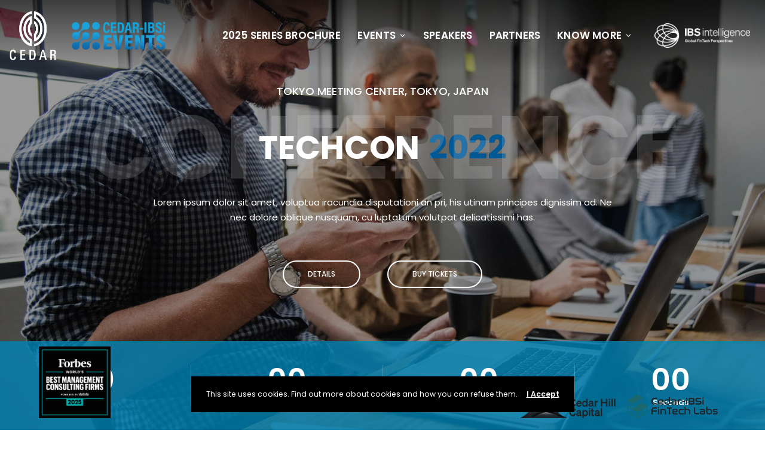

--- FILE ---
content_type: text/html; charset=UTF-8
request_url: https://cedaribsi.events/technology-event/
body_size: 29861
content:
<!DOCTYPE html>
<html lang="en-US">
	<head>
					<meta name="image" property="og:image" content="">
			<meta name="title" property="og:title" content="Home &#8211; Technology Event">
			
					
		<!--<meta name="image" property="og:image" content="https://cedaribsi.events/wp-content/uploads/2023/03/Home.png">-->
		<!--<meta name="image" property="og:image" content="">-->
		
		<meta charset="" />

		<meta http-equiv="X-UA-Compatible" content="IE=edge">

		<meta name="viewport" content="width=device-width, initial-scale=1">
		<link rel="profile" href="gmpg.org/xfn/11" />
		<link href='https://fonts.googleapis.com/css?family=Poppins:200,300,400,500,600,700&subset=cyrillic,cyrillic-ext,greek,greek-ext,latin-ext' rel='stylesheet' type='text/css'>
<meta name='robots' content='index, follow, max-image-preview:large, max-snippet:-1, max-video-preview:-1' />

	<!-- This site is optimized with the Yoast SEO Premium plugin v21.6 (Yoast SEO v24.6) - https://yoast.com/wordpress/plugins/seo/ -->
	<title>Home - Technology Event - Cedar-IBSi Summits &amp; Awards</title>
	<link rel="canonical" href="https://cedaribsi.events/technology-event/" />
	<meta property="og:locale" content="en_US" />
	<meta property="og:type" content="article" />
	<meta property="og:title" content="Home - Technology Event" />
	<meta property="og:url" content="https://cedaribsi.events/technology-event/" />
	<meta property="og:site_name" content="Cedar-IBSi Summits &amp; Awards" />
	<meta property="article:publisher" content="https://www.facebook.com/cedarconsulting/" />
	<meta property="og:image" content="https://cedaribsi.events/wp-content/uploads/2023/01/MicrosoftTeams-image-29.png" />
	<meta property="og:image:width" content="210" />
	<meta property="og:image:height" content="65" />
	<meta property="og:image:type" content="image/png" />
	<meta name="twitter:card" content="summary_large_image" />
	<meta name="twitter:site" content="@cedarmgtcons" />
	<meta name="twitter:label1" content="Est. reading time" />
	<meta name="twitter:data1" content="14 minutes" />
	<script type="application/ld+json" class="yoast-schema-graph">{"@context":"https://schema.org","@graph":[{"@type":"WebPage","@id":"https://cedaribsi.events/technology-event/","url":"https://cedaribsi.events/technology-event/","name":"Home - Technology Event - Cedar-IBSi Summits &amp; Awards","isPartOf":{"@id":"https://cedaribsi.events/#website"},"datePublished":"2018-12-04T10:04:32+00:00","breadcrumb":{"@id":"https://cedaribsi.events/technology-event/#breadcrumb"},"inLanguage":"en-US","potentialAction":[{"@type":"ReadAction","target":["https://cedaribsi.events/technology-event/"]}]},{"@type":"BreadcrumbList","@id":"https://cedaribsi.events/technology-event/#breadcrumb","itemListElement":[{"@type":"ListItem","position":1,"name":"Home","item":"https://cedaribsi.events/"},{"@type":"ListItem","position":2,"name":"Home &#8211; Technology Event"}]},{"@type":"WebSite","@id":"https://cedaribsi.events/#website","url":"https://cedaribsi.events/","name":"FinTech Events and Awards - Cedar-IBSi Summits","description":"","publisher":{"@id":"https://cedaribsi.events/#organization"},"alternateName":"Cedar-IBSi Summits","potentialAction":[{"@type":"SearchAction","target":{"@type":"EntryPoint","urlTemplate":"https://cedaribsi.events/?s={search_term_string}"},"query-input":{"@type":"PropertyValueSpecification","valueRequired":true,"valueName":"search_term_string"}}],"inLanguage":"en-US"},{"@type":"Organization","@id":"https://cedaribsi.events/#organization","name":"Cedar-IBSi Events 2023","url":"https://cedaribsi.events/","logo":{"@type":"ImageObject","inLanguage":"en-US","@id":"https://cedaribsi.events/#/schema/logo/image/","url":"https://cedaribsi.events/wp-content/uploads/2023/01/MicrosoftTeams-image-29.png","contentUrl":"https://cedaribsi.events/wp-content/uploads/2023/01/MicrosoftTeams-image-29.png","width":210,"height":65,"caption":"Cedar-IBSi Events 2023"},"image":{"@id":"https://cedaribsi.events/#/schema/logo/image/"},"sameAs":["https://www.facebook.com/cedarconsulting/","https://x.com/cedarmgtcons","https://www.linkedin.com/company/cedar-management-consulting-international-llc/"]}]}</script>
	<!-- / Yoast SEO Premium plugin. -->


<link rel='dns-prefetch' href='//maps.googleapis.com' />
<link rel='dns-prefetch' href='//www.googletagmanager.com' />
<link rel="alternate" type="application/rss+xml" title="Cedar-IBSi Summits &amp; Awards &raquo; Feed" href="https://cedaribsi.events/feed/" />
<link rel="alternate" title="oEmbed (JSON)" type="application/json+oembed" href="https://cedaribsi.events/wp-json/oembed/1.0/embed?url=https%3A%2F%2Fcedaribsi.events%2Ftechnology-event%2F" />
<link rel="alternate" title="oEmbed (XML)" type="text/xml+oembed" href="https://cedaribsi.events/wp-json/oembed/1.0/embed?url=https%3A%2F%2Fcedaribsi.events%2Ftechnology-event%2F&#038;format=xml" />
<style id='wp-img-auto-sizes-contain-inline-css' type='text/css'>
img:is([sizes=auto i],[sizes^="auto," i]){contain-intrinsic-size:3000px 1500px}
/*# sourceURL=wp-img-auto-sizes-contain-inline-css */
</style>
<style id='wp-emoji-styles-inline-css' type='text/css'>

	img.wp-smiley, img.emoji {
		display: inline !important;
		border: none !important;
		box-shadow: none !important;
		height: 1em !important;
		width: 1em !important;
		margin: 0 0.07em !important;
		vertical-align: -0.1em !important;
		background: none !important;
		padding: 0 !important;
	}
/*# sourceURL=wp-emoji-styles-inline-css */
</style>
<style id='wp-block-library-inline-css' type='text/css'>
:root{--wp-block-synced-color:#7a00df;--wp-block-synced-color--rgb:122,0,223;--wp-bound-block-color:var(--wp-block-synced-color);--wp-editor-canvas-background:#ddd;--wp-admin-theme-color:#007cba;--wp-admin-theme-color--rgb:0,124,186;--wp-admin-theme-color-darker-10:#006ba1;--wp-admin-theme-color-darker-10--rgb:0,107,160.5;--wp-admin-theme-color-darker-20:#005a87;--wp-admin-theme-color-darker-20--rgb:0,90,135;--wp-admin-border-width-focus:2px}@media (min-resolution:192dpi){:root{--wp-admin-border-width-focus:1.5px}}.wp-element-button{cursor:pointer}:root .has-very-light-gray-background-color{background-color:#eee}:root .has-very-dark-gray-background-color{background-color:#313131}:root .has-very-light-gray-color{color:#eee}:root .has-very-dark-gray-color{color:#313131}:root .has-vivid-green-cyan-to-vivid-cyan-blue-gradient-background{background:linear-gradient(135deg,#00d084,#0693e3)}:root .has-purple-crush-gradient-background{background:linear-gradient(135deg,#34e2e4,#4721fb 50%,#ab1dfe)}:root .has-hazy-dawn-gradient-background{background:linear-gradient(135deg,#faaca8,#dad0ec)}:root .has-subdued-olive-gradient-background{background:linear-gradient(135deg,#fafae1,#67a671)}:root .has-atomic-cream-gradient-background{background:linear-gradient(135deg,#fdd79a,#004a59)}:root .has-nightshade-gradient-background{background:linear-gradient(135deg,#330968,#31cdcf)}:root .has-midnight-gradient-background{background:linear-gradient(135deg,#020381,#2874fc)}:root{--wp--preset--font-size--normal:16px;--wp--preset--font-size--huge:42px}.has-regular-font-size{font-size:1em}.has-larger-font-size{font-size:2.625em}.has-normal-font-size{font-size:var(--wp--preset--font-size--normal)}.has-huge-font-size{font-size:var(--wp--preset--font-size--huge)}.has-text-align-center{text-align:center}.has-text-align-left{text-align:left}.has-text-align-right{text-align:right}.has-fit-text{white-space:nowrap!important}#end-resizable-editor-section{display:none}.aligncenter{clear:both}.items-justified-left{justify-content:flex-start}.items-justified-center{justify-content:center}.items-justified-right{justify-content:flex-end}.items-justified-space-between{justify-content:space-between}.screen-reader-text{border:0;clip-path:inset(50%);height:1px;margin:-1px;overflow:hidden;padding:0;position:absolute;width:1px;word-wrap:normal!important}.screen-reader-text:focus{background-color:#ddd;clip-path:none;color:#444;display:block;font-size:1em;height:auto;left:5px;line-height:normal;padding:15px 23px 14px;text-decoration:none;top:5px;width:auto;z-index:100000}html :where(.has-border-color){border-style:solid}html :where([style*=border-top-color]){border-top-style:solid}html :where([style*=border-right-color]){border-right-style:solid}html :where([style*=border-bottom-color]){border-bottom-style:solid}html :where([style*=border-left-color]){border-left-style:solid}html :where([style*=border-width]){border-style:solid}html :where([style*=border-top-width]){border-top-style:solid}html :where([style*=border-right-width]){border-right-style:solid}html :where([style*=border-bottom-width]){border-bottom-style:solid}html :where([style*=border-left-width]){border-left-style:solid}html :where(img[class*=wp-image-]){height:auto;max-width:100%}:where(figure){margin:0 0 1em}html :where(.is-position-sticky){--wp-admin--admin-bar--position-offset:var(--wp-admin--admin-bar--height,0px)}@media screen and (max-width:600px){html :where(.is-position-sticky){--wp-admin--admin-bar--position-offset:0px}}

/*# sourceURL=wp-block-library-inline-css */
</style><style id='wp-block-heading-inline-css' type='text/css'>
h1:where(.wp-block-heading).has-background,h2:where(.wp-block-heading).has-background,h3:where(.wp-block-heading).has-background,h4:where(.wp-block-heading).has-background,h5:where(.wp-block-heading).has-background,h6:where(.wp-block-heading).has-background{padding:1.25em 2.375em}h1.has-text-align-left[style*=writing-mode]:where([style*=vertical-lr]),h1.has-text-align-right[style*=writing-mode]:where([style*=vertical-rl]),h2.has-text-align-left[style*=writing-mode]:where([style*=vertical-lr]),h2.has-text-align-right[style*=writing-mode]:where([style*=vertical-rl]),h3.has-text-align-left[style*=writing-mode]:where([style*=vertical-lr]),h3.has-text-align-right[style*=writing-mode]:where([style*=vertical-rl]),h4.has-text-align-left[style*=writing-mode]:where([style*=vertical-lr]),h4.has-text-align-right[style*=writing-mode]:where([style*=vertical-rl]),h5.has-text-align-left[style*=writing-mode]:where([style*=vertical-lr]),h5.has-text-align-right[style*=writing-mode]:where([style*=vertical-rl]),h6.has-text-align-left[style*=writing-mode]:where([style*=vertical-lr]),h6.has-text-align-right[style*=writing-mode]:where([style*=vertical-rl]){rotate:180deg}
/*# sourceURL=https://cedaribsi.events/wp-includes/blocks/heading/style.min.css */
</style>
<style id='wp-block-latest-comments-inline-css' type='text/css'>
ol.wp-block-latest-comments{box-sizing:border-box;margin-left:0}:where(.wp-block-latest-comments:not([style*=line-height] .wp-block-latest-comments__comment)){line-height:1.1}:where(.wp-block-latest-comments:not([style*=line-height] .wp-block-latest-comments__comment-excerpt p)){line-height:1.8}.has-dates :where(.wp-block-latest-comments:not([style*=line-height])),.has-excerpts :where(.wp-block-latest-comments:not([style*=line-height])){line-height:1.5}.wp-block-latest-comments .wp-block-latest-comments{padding-left:0}.wp-block-latest-comments__comment{list-style:none;margin-bottom:1em}.has-avatars .wp-block-latest-comments__comment{list-style:none;min-height:2.25em}.has-avatars .wp-block-latest-comments__comment .wp-block-latest-comments__comment-excerpt,.has-avatars .wp-block-latest-comments__comment .wp-block-latest-comments__comment-meta{margin-left:3.25em}.wp-block-latest-comments__comment-excerpt p{font-size:.875em;margin:.36em 0 1.4em}.wp-block-latest-comments__comment-date{display:block;font-size:.75em}.wp-block-latest-comments .avatar,.wp-block-latest-comments__comment-avatar{border-radius:1.5em;display:block;float:left;height:2.5em;margin-right:.75em;width:2.5em}.wp-block-latest-comments[class*=-font-size] a,.wp-block-latest-comments[style*=font-size] a{font-size:inherit}
/*# sourceURL=https://cedaribsi.events/wp-includes/blocks/latest-comments/style.min.css */
</style>
<style id='wp-block-latest-posts-inline-css' type='text/css'>
.wp-block-latest-posts{box-sizing:border-box}.wp-block-latest-posts.alignleft{margin-right:2em}.wp-block-latest-posts.alignright{margin-left:2em}.wp-block-latest-posts.wp-block-latest-posts__list{list-style:none}.wp-block-latest-posts.wp-block-latest-posts__list li{clear:both;overflow-wrap:break-word}.wp-block-latest-posts.is-grid{display:flex;flex-wrap:wrap}.wp-block-latest-posts.is-grid li{margin:0 1.25em 1.25em 0;width:100%}@media (min-width:600px){.wp-block-latest-posts.columns-2 li{width:calc(50% - .625em)}.wp-block-latest-posts.columns-2 li:nth-child(2n){margin-right:0}.wp-block-latest-posts.columns-3 li{width:calc(33.33333% - .83333em)}.wp-block-latest-posts.columns-3 li:nth-child(3n){margin-right:0}.wp-block-latest-posts.columns-4 li{width:calc(25% - .9375em)}.wp-block-latest-posts.columns-4 li:nth-child(4n){margin-right:0}.wp-block-latest-posts.columns-5 li{width:calc(20% - 1em)}.wp-block-latest-posts.columns-5 li:nth-child(5n){margin-right:0}.wp-block-latest-posts.columns-6 li{width:calc(16.66667% - 1.04167em)}.wp-block-latest-posts.columns-6 li:nth-child(6n){margin-right:0}}:root :where(.wp-block-latest-posts.is-grid){padding:0}:root :where(.wp-block-latest-posts.wp-block-latest-posts__list){padding-left:0}.wp-block-latest-posts__post-author,.wp-block-latest-posts__post-date{display:block;font-size:.8125em}.wp-block-latest-posts__post-excerpt,.wp-block-latest-posts__post-full-content{margin-bottom:1em;margin-top:.5em}.wp-block-latest-posts__featured-image a{display:inline-block}.wp-block-latest-posts__featured-image img{height:auto;max-width:100%;width:auto}.wp-block-latest-posts__featured-image.alignleft{float:left;margin-right:1em}.wp-block-latest-posts__featured-image.alignright{float:right;margin-left:1em}.wp-block-latest-posts__featured-image.aligncenter{margin-bottom:1em;text-align:center}
/*# sourceURL=https://cedaribsi.events/wp-includes/blocks/latest-posts/style.min.css */
</style>
<style id='wp-block-search-inline-css' type='text/css'>
.wp-block-search__button{margin-left:10px;word-break:normal}.wp-block-search__button.has-icon{line-height:0}.wp-block-search__button svg{height:1.25em;min-height:24px;min-width:24px;width:1.25em;fill:currentColor;vertical-align:text-bottom}:where(.wp-block-search__button){border:1px solid #ccc;padding:6px 10px}.wp-block-search__inside-wrapper{display:flex;flex:auto;flex-wrap:nowrap;max-width:100%}.wp-block-search__label{width:100%}.wp-block-search.wp-block-search__button-only .wp-block-search__button{box-sizing:border-box;display:flex;flex-shrink:0;justify-content:center;margin-left:0;max-width:100%}.wp-block-search.wp-block-search__button-only .wp-block-search__inside-wrapper{min-width:0!important;transition-property:width}.wp-block-search.wp-block-search__button-only .wp-block-search__input{flex-basis:100%;transition-duration:.3s}.wp-block-search.wp-block-search__button-only.wp-block-search__searchfield-hidden,.wp-block-search.wp-block-search__button-only.wp-block-search__searchfield-hidden .wp-block-search__inside-wrapper{overflow:hidden}.wp-block-search.wp-block-search__button-only.wp-block-search__searchfield-hidden .wp-block-search__input{border-left-width:0!important;border-right-width:0!important;flex-basis:0;flex-grow:0;margin:0;min-width:0!important;padding-left:0!important;padding-right:0!important;width:0!important}:where(.wp-block-search__input){appearance:none;border:1px solid #949494;flex-grow:1;font-family:inherit;font-size:inherit;font-style:inherit;font-weight:inherit;letter-spacing:inherit;line-height:inherit;margin-left:0;margin-right:0;min-width:3rem;padding:8px;text-decoration:unset!important;text-transform:inherit}:where(.wp-block-search__button-inside .wp-block-search__inside-wrapper){background-color:#fff;border:1px solid #949494;box-sizing:border-box;padding:4px}:where(.wp-block-search__button-inside .wp-block-search__inside-wrapper) .wp-block-search__input{border:none;border-radius:0;padding:0 4px}:where(.wp-block-search__button-inside .wp-block-search__inside-wrapper) .wp-block-search__input:focus{outline:none}:where(.wp-block-search__button-inside .wp-block-search__inside-wrapper) :where(.wp-block-search__button){padding:4px 8px}.wp-block-search.aligncenter .wp-block-search__inside-wrapper{margin:auto}.wp-block[data-align=right] .wp-block-search.wp-block-search__button-only .wp-block-search__inside-wrapper{float:right}
/*# sourceURL=https://cedaribsi.events/wp-includes/blocks/search/style.min.css */
</style>
<style id='wp-block-search-theme-inline-css' type='text/css'>
.wp-block-search .wp-block-search__label{font-weight:700}.wp-block-search__button{border:1px solid #ccc;padding:.375em .625em}
/*# sourceURL=https://cedaribsi.events/wp-includes/blocks/search/theme.min.css */
</style>
<style id='wp-block-group-inline-css' type='text/css'>
.wp-block-group{box-sizing:border-box}:where(.wp-block-group.wp-block-group-is-layout-constrained){position:relative}
/*# sourceURL=https://cedaribsi.events/wp-includes/blocks/group/style.min.css */
</style>
<style id='wp-block-group-theme-inline-css' type='text/css'>
:where(.wp-block-group.has-background){padding:1.25em 2.375em}
/*# sourceURL=https://cedaribsi.events/wp-includes/blocks/group/theme.min.css */
</style>
<style id='global-styles-inline-css' type='text/css'>
:root{--wp--preset--aspect-ratio--square: 1;--wp--preset--aspect-ratio--4-3: 4/3;--wp--preset--aspect-ratio--3-4: 3/4;--wp--preset--aspect-ratio--3-2: 3/2;--wp--preset--aspect-ratio--2-3: 2/3;--wp--preset--aspect-ratio--16-9: 16/9;--wp--preset--aspect-ratio--9-16: 9/16;--wp--preset--color--black: #000000;--wp--preset--color--cyan-bluish-gray: #abb8c3;--wp--preset--color--white: #ffffff;--wp--preset--color--pale-pink: #f78da7;--wp--preset--color--vivid-red: #cf2e2e;--wp--preset--color--luminous-vivid-orange: #ff6900;--wp--preset--color--luminous-vivid-amber: #fcb900;--wp--preset--color--light-green-cyan: #7bdcb5;--wp--preset--color--vivid-green-cyan: #00d084;--wp--preset--color--pale-cyan-blue: #8ed1fc;--wp--preset--color--vivid-cyan-blue: #0693e3;--wp--preset--color--vivid-purple: #9b51e0;--wp--preset--gradient--vivid-cyan-blue-to-vivid-purple: linear-gradient(135deg,rgb(6,147,227) 0%,rgb(155,81,224) 100%);--wp--preset--gradient--light-green-cyan-to-vivid-green-cyan: linear-gradient(135deg,rgb(122,220,180) 0%,rgb(0,208,130) 100%);--wp--preset--gradient--luminous-vivid-amber-to-luminous-vivid-orange: linear-gradient(135deg,rgb(252,185,0) 0%,rgb(255,105,0) 100%);--wp--preset--gradient--luminous-vivid-orange-to-vivid-red: linear-gradient(135deg,rgb(255,105,0) 0%,rgb(207,46,46) 100%);--wp--preset--gradient--very-light-gray-to-cyan-bluish-gray: linear-gradient(135deg,rgb(238,238,238) 0%,rgb(169,184,195) 100%);--wp--preset--gradient--cool-to-warm-spectrum: linear-gradient(135deg,rgb(74,234,220) 0%,rgb(151,120,209) 20%,rgb(207,42,186) 40%,rgb(238,44,130) 60%,rgb(251,105,98) 80%,rgb(254,248,76) 100%);--wp--preset--gradient--blush-light-purple: linear-gradient(135deg,rgb(255,206,236) 0%,rgb(152,150,240) 100%);--wp--preset--gradient--blush-bordeaux: linear-gradient(135deg,rgb(254,205,165) 0%,rgb(254,45,45) 50%,rgb(107,0,62) 100%);--wp--preset--gradient--luminous-dusk: linear-gradient(135deg,rgb(255,203,112) 0%,rgb(199,81,192) 50%,rgb(65,88,208) 100%);--wp--preset--gradient--pale-ocean: linear-gradient(135deg,rgb(255,245,203) 0%,rgb(182,227,212) 50%,rgb(51,167,181) 100%);--wp--preset--gradient--electric-grass: linear-gradient(135deg,rgb(202,248,128) 0%,rgb(113,206,126) 100%);--wp--preset--gradient--midnight: linear-gradient(135deg,rgb(2,3,129) 0%,rgb(40,116,252) 100%);--wp--preset--font-size--small: 13px;--wp--preset--font-size--medium: 20px;--wp--preset--font-size--large: 36px;--wp--preset--font-size--x-large: 42px;--wp--preset--spacing--20: 0.44rem;--wp--preset--spacing--30: 0.67rem;--wp--preset--spacing--40: 1rem;--wp--preset--spacing--50: 1.5rem;--wp--preset--spacing--60: 2.25rem;--wp--preset--spacing--70: 3.38rem;--wp--preset--spacing--80: 5.06rem;--wp--preset--shadow--natural: 6px 6px 9px rgba(0, 0, 0, 0.2);--wp--preset--shadow--deep: 12px 12px 50px rgba(0, 0, 0, 0.4);--wp--preset--shadow--sharp: 6px 6px 0px rgba(0, 0, 0, 0.2);--wp--preset--shadow--outlined: 6px 6px 0px -3px rgb(255, 255, 255), 6px 6px rgb(0, 0, 0);--wp--preset--shadow--crisp: 6px 6px 0px rgb(0, 0, 0);}:where(.is-layout-flex){gap: 0.5em;}:where(.is-layout-grid){gap: 0.5em;}body .is-layout-flex{display: flex;}.is-layout-flex{flex-wrap: wrap;align-items: center;}.is-layout-flex > :is(*, div){margin: 0;}body .is-layout-grid{display: grid;}.is-layout-grid > :is(*, div){margin: 0;}:where(.wp-block-columns.is-layout-flex){gap: 2em;}:where(.wp-block-columns.is-layout-grid){gap: 2em;}:where(.wp-block-post-template.is-layout-flex){gap: 1.25em;}:where(.wp-block-post-template.is-layout-grid){gap: 1.25em;}.has-black-color{color: var(--wp--preset--color--black) !important;}.has-cyan-bluish-gray-color{color: var(--wp--preset--color--cyan-bluish-gray) !important;}.has-white-color{color: var(--wp--preset--color--white) !important;}.has-pale-pink-color{color: var(--wp--preset--color--pale-pink) !important;}.has-vivid-red-color{color: var(--wp--preset--color--vivid-red) !important;}.has-luminous-vivid-orange-color{color: var(--wp--preset--color--luminous-vivid-orange) !important;}.has-luminous-vivid-amber-color{color: var(--wp--preset--color--luminous-vivid-amber) !important;}.has-light-green-cyan-color{color: var(--wp--preset--color--light-green-cyan) !important;}.has-vivid-green-cyan-color{color: var(--wp--preset--color--vivid-green-cyan) !important;}.has-pale-cyan-blue-color{color: var(--wp--preset--color--pale-cyan-blue) !important;}.has-vivid-cyan-blue-color{color: var(--wp--preset--color--vivid-cyan-blue) !important;}.has-vivid-purple-color{color: var(--wp--preset--color--vivid-purple) !important;}.has-black-background-color{background-color: var(--wp--preset--color--black) !important;}.has-cyan-bluish-gray-background-color{background-color: var(--wp--preset--color--cyan-bluish-gray) !important;}.has-white-background-color{background-color: var(--wp--preset--color--white) !important;}.has-pale-pink-background-color{background-color: var(--wp--preset--color--pale-pink) !important;}.has-vivid-red-background-color{background-color: var(--wp--preset--color--vivid-red) !important;}.has-luminous-vivid-orange-background-color{background-color: var(--wp--preset--color--luminous-vivid-orange) !important;}.has-luminous-vivid-amber-background-color{background-color: var(--wp--preset--color--luminous-vivid-amber) !important;}.has-light-green-cyan-background-color{background-color: var(--wp--preset--color--light-green-cyan) !important;}.has-vivid-green-cyan-background-color{background-color: var(--wp--preset--color--vivid-green-cyan) !important;}.has-pale-cyan-blue-background-color{background-color: var(--wp--preset--color--pale-cyan-blue) !important;}.has-vivid-cyan-blue-background-color{background-color: var(--wp--preset--color--vivid-cyan-blue) !important;}.has-vivid-purple-background-color{background-color: var(--wp--preset--color--vivid-purple) !important;}.has-black-border-color{border-color: var(--wp--preset--color--black) !important;}.has-cyan-bluish-gray-border-color{border-color: var(--wp--preset--color--cyan-bluish-gray) !important;}.has-white-border-color{border-color: var(--wp--preset--color--white) !important;}.has-pale-pink-border-color{border-color: var(--wp--preset--color--pale-pink) !important;}.has-vivid-red-border-color{border-color: var(--wp--preset--color--vivid-red) !important;}.has-luminous-vivid-orange-border-color{border-color: var(--wp--preset--color--luminous-vivid-orange) !important;}.has-luminous-vivid-amber-border-color{border-color: var(--wp--preset--color--luminous-vivid-amber) !important;}.has-light-green-cyan-border-color{border-color: var(--wp--preset--color--light-green-cyan) !important;}.has-vivid-green-cyan-border-color{border-color: var(--wp--preset--color--vivid-green-cyan) !important;}.has-pale-cyan-blue-border-color{border-color: var(--wp--preset--color--pale-cyan-blue) !important;}.has-vivid-cyan-blue-border-color{border-color: var(--wp--preset--color--vivid-cyan-blue) !important;}.has-vivid-purple-border-color{border-color: var(--wp--preset--color--vivid-purple) !important;}.has-vivid-cyan-blue-to-vivid-purple-gradient-background{background: var(--wp--preset--gradient--vivid-cyan-blue-to-vivid-purple) !important;}.has-light-green-cyan-to-vivid-green-cyan-gradient-background{background: var(--wp--preset--gradient--light-green-cyan-to-vivid-green-cyan) !important;}.has-luminous-vivid-amber-to-luminous-vivid-orange-gradient-background{background: var(--wp--preset--gradient--luminous-vivid-amber-to-luminous-vivid-orange) !important;}.has-luminous-vivid-orange-to-vivid-red-gradient-background{background: var(--wp--preset--gradient--luminous-vivid-orange-to-vivid-red) !important;}.has-very-light-gray-to-cyan-bluish-gray-gradient-background{background: var(--wp--preset--gradient--very-light-gray-to-cyan-bluish-gray) !important;}.has-cool-to-warm-spectrum-gradient-background{background: var(--wp--preset--gradient--cool-to-warm-spectrum) !important;}.has-blush-light-purple-gradient-background{background: var(--wp--preset--gradient--blush-light-purple) !important;}.has-blush-bordeaux-gradient-background{background: var(--wp--preset--gradient--blush-bordeaux) !important;}.has-luminous-dusk-gradient-background{background: var(--wp--preset--gradient--luminous-dusk) !important;}.has-pale-ocean-gradient-background{background: var(--wp--preset--gradient--pale-ocean) !important;}.has-electric-grass-gradient-background{background: var(--wp--preset--gradient--electric-grass) !important;}.has-midnight-gradient-background{background: var(--wp--preset--gradient--midnight) !important;}.has-small-font-size{font-size: var(--wp--preset--font-size--small) !important;}.has-medium-font-size{font-size: var(--wp--preset--font-size--medium) !important;}.has-large-font-size{font-size: var(--wp--preset--font-size--large) !important;}.has-x-large-font-size{font-size: var(--wp--preset--font-size--x-large) !important;}
/*# sourceURL=global-styles-inline-css */
</style>

<style id='classic-theme-styles-inline-css' type='text/css'>
/*! This file is auto-generated */
.wp-block-button__link{color:#fff;background-color:#32373c;border-radius:9999px;box-shadow:none;text-decoration:none;padding:calc(.667em + 2px) calc(1.333em + 2px);font-size:1.125em}.wp-block-file__button{background:#32373c;color:#fff;text-decoration:none}
/*# sourceURL=/wp-includes/css/classic-themes.min.css */
</style>
<link rel='stylesheet' id='contact-form-7-css' href='https://cedaribsi.events/wp-content/plugins/contact-form-7/includes/css/styles.css?ver=6.0.5' type='text/css' media='all' />
<link rel='stylesheet' id='cedaribsievents-style-css' href='https://cedaribsi.events/wp-content/themes/cedaribsievents/style.css?ver=6.9' type='text/css' media='all' />
<link rel='stylesheet' id='cedaribsievents-child-style-css' href='https://cedaribsi.events/wp-content/themes/eventchamp-child/style.css?ver=2.0.7' type='text/css' media='all' />
<link rel='stylesheet' id='bootstrap-css' href='https://cedaribsi.events/wp-content/themes/cedaribsievents/include/assets/css/bootstrap.min.css?ver=6.9' type='text/css' media='all' />
<link rel='stylesheet' id='fontawesome-css' href='https://cedaribsi.events/wp-content/themes/cedaribsievents/include/assets/css/fontawesome.min.css?ver=6.9' type='text/css' media='all' />
<link rel='stylesheet' id='swiper-css' href='https://cedaribsi.events/wp-content/themes/cedaribsievents/include/assets/css/swiper.min.css?ver=6.9' type='text/css' media='all' />
<link rel='stylesheet' id='scrollbar-css' href='https://cedaribsi.events/wp-content/themes/cedaribsievents/include/assets/css/scrollbar.min.css?ver=6.9' type='text/css' media='all' />
<link rel='stylesheet' id='bootstrap-select-css' href='https://cedaribsi.events/wp-content/themes/cedaribsievents/include/assets/css/bootstrap-select.min.css?ver=6.9' type='text/css' media='all' />
<link rel='stylesheet' id='fullcalendar-css' href='https://cedaribsi.events/wp-content/themes/cedaribsievents/include/assets/css/fullcalendar.min.css?ver=6.9' type='text/css' media='all' />
<link rel='stylesheet' id='ion-range-slider-css' href='https://cedaribsi.events/wp-content/themes/cedaribsievents/include/assets/css/ion-range-slider.min.css?ver=6.9' type='text/css' media='all' />
<link rel='stylesheet' id='ion-range-slider-flat-theme-css' href='https://cedaribsi.events/wp-content/themes/cedaribsievents/include/assets/css/ion-range-slider-flat-theme.min.css?ver=6.9' type='text/css' media='all' />
<link rel='stylesheet' id='eventchamp-wp-core-css' href='https://cedaribsi.events/wp-content/themes/cedaribsievents/include/assets/css/wp-core.min.css?ver=6.9' type='text/css' media='all' />
<link rel='stylesheet' id='eventchamp-main-css' href='https://cedaribsi.events/wp-content/themes/cedaribsievents/include/assets/css/gt-style.min.css?ver=6.9' type='text/css' media='all' />
<style id='eventchamp-main-inline-css' type='text/css'>
body,.ui-widget-content{font-family:Poppins;}
.gt-user-activity > ul > li svg, .gt-content-detail-box > ul > li > .gt-icon > svg{fill:#005895;}.gt-map.gt-events-map .gt-map-popup .gt-bottom-links > li > svg, .gt-events-slider .gt-slide-inner .gt-content .gt-information > li svg{stroke:#005895;}.gt-footer.gt-style-1 .gt-social-links-element.gt-style-6 ul li a:hover, .gt-footer.gt-style-1 .gt-social-links-element.gt-style-6 ul li a:focus, .gt-footer.gt-style-1 a:hover, .gt-footer.gt-style-1 a:focus, .gt-event-style-2 .gt-information > div a:focus, .gt-event-style-2 .gt-information > div a:hover, .gt-footer.gt-style-1 .post-list-style-3 .title a:hover, .gt-footer.gt-style-1 .post-list-style-3 .title a:focus, .gt-mobile-menu .gt-bottom .gt-social-links li a:hover, .gt-mobile-menu .gt-bottom .gt-social-links li a:focus, .gt-modal .gt-register-content .gt-modal-footer a:hover, .gt-modal .gt-register-content .gt-modal-footer a:focus, .gt-modal .gt-login-content .gt-modal-footer a:hover, .gt-modal .gt-login-content .gt-modal-footer a:focus, .gt-countdown.gt-style-3 ul li > .gt-inner, .gt-footer .post-list-style-3 .title a:hover, .gt-footer .post-list-style-3 .title a:focus, .gt-feature-box .gt-content .gt-title, .gt-feature-box .gt-icon, .gt-map.gt-events-map .gt-map-popup .gt-inner a:hover, .gt-map.gt-events-map .gt-map-popup .gt-inner a:focus, .gt-label.gt-style-4, .gt-post-style-1 .gt-bottom .gt-more:hover, .gt-post-style-1 .gt-bottom .gt-more:focus, .gt-post-style-1 .gt-bottom > ul a:hover, .gt-post-style-1 .gt-bottom > ul a:focus, .gt-post-style-2 .gt-bottom .gt-more:hover, .gt-post-style-2 .gt-bottom .gt-more:focus, .gt-post-style-2 .gt-bottom > ul a:hover, .gt-post-style-2 .gt-bottom > ul a:focus, .gt-page-content .gt-post-meta a:hover, .gt-page-content .gt-post-meta a:focus, .gt-pagination ul li > span.current, .gt-pagination ul li > a:hover, .gt-pagination ul li > a:focus, .gt-post-pagination ul li a:hover, .gt-post-pagination ul li a:focus, .gt-page-content .gt-post-meta ul li svg, .gt-event-ticket.gt-style-1 .gt-ticket-inner > .gt-details .gt-subtitle, .gt-event-ticket.gt-style-1 .gt-ticket-inner > .gt-details > .gt-price, .gt-event-ticket.gt-style-1 .gt-ticket-inner > .gt-ticket-features p:before, .gt-event-ticket.gt-style-2 .gt-ticket-inner .gt-title, .gt-event-ticket.gt-style-2 .gt-price, .gt-event-ticket.gt-style-3 .gt-ticket-inner .gt-title, .gt-event-ticket.gt-style-3 .gt-price, .gt-event-ticket.gt-style-4 .gt-price, .gt-event-ticket.gt-style-4 .gt-ticket-inner .gt-ticket-features p:before, .gt-event-ticket.gt-style-5 .gt-price, .gt-event-ticket.gt-style-5 .gt-ticket-inner .gt-ticket-features p:before, .gt-event-ticket.gt-style-6 .gt-ticket-features p:before, .gt-event-ticket.gt-style-6 .gt-ticket-header .gt-price, .gt-event-ticket.gt-style-7 .gt-ticket-features p:before, .gt-event-ticket.gt-style-7 .gt-ticket-header .gt-price, .gt-event-buttons ul li a:hover, .gt-event-buttons ul li a:focus, .gt-event-schedule.gt-style-2 .gt-schedule-tabs > li > a.active, .gt-event-schedule.gt-style-2 .gt-schedule-tabs > li > a.active:visited, .gt-event-schedule.gt-style-2 .gt-schedule-tabs > li > a:hover, .gt-event-schedule.gt-style-2 .gt-schedule-tabs > li > a:focus, .gt-speaker.gt-style-1 .gt-content .gt-name a:hover, .gt-speaker.gt-style-1 .gt-content .gt-name a:focus, .gt-speaker.gt-style-1 .gt-social-links ul li a:focus, .gt-speaker.gt-style-1 .gt-social-links ul li a:hover, .gt-speaker.gt-style-2 .gt-social-links ul li a:focus, .gt-speaker.gt-style-2 .gt-social-links ul li a:hover, .gt-speaker.gt-style-3 .gt-social-links ul li a:focus, .gt-speaker.gt-style-3 .gt-social-links ul li a:hover, .gt-speaker.gt-style-4 .gt-social-links ul li a:focus, .gt-speaker.gt-style-4 .gt-social-links ul li a:hover, .gt-speaker.gt-style-5 .gt-social-links ul li a:focus, .gt-speaker.gt-style-5 .gt-social-links ul li a:hover, .gt-speaker.gt-style-6 .gt-social-links ul li a:focus, .gt-speaker.gt-style-6 .gt-social-links ul li a:hover, .gt-content-detail-box > ul > li > .gt-content > .gt-inner a:hover, .gt-content-detail-box > ul > li > .gt-content > .gt-inner a:focus, .gt-content-detail-box > ul > li > .gt-icon > i, .gt-icon-list.gt-style-1 ul li i, .gt-icon-list.gt-style-2 ul li i, .gt-icon-list.gt-style-1 ul li svg, .gt-icon-list.gt-style-2 ul li svg, .gt-mailchimp-newsletter .title i, .gt-button.gt-style-6 a:hover, .gt-button.gt-style-6 a:focus, .gt-button.gt-style-5 a, .gt-button.gt-style-5 a:visited, .gt-button.gt-style-3 a:hover, .gt-button.gt-style-3 a:focus, .gt-button.gt-style-2 a:hover, .gt-button.gt-style-2 a:focus, .gt-button.gt-style-1 a:hover, .gt-button.gt-style-1 a:focus, .gt-contact-box svg, .gt-counter > .gt-title, .gt-counter > .gt-number, .gt-eventchamp-service-box.gt-style-1 .gt-title, .gt-eventchamp-service-box.gt-style-1 .gt-icon, .gt-categorized-contents .gt-nav > li > a.active, .gt-categorized-contents .gt-nav > li > a.active:visited, .gt-categorized-contents .gt-nav > li > a:hover, .gt-categorized-contents .gt-nav > li > a:focus, .gt-heading .gt-title span, .gt-eventchamp-slider .gt-slider-content .gt-title .gt-secondary, .gt-countdown-slider.gt-style-1 > .gt-slider-content .gt-title .gt-secondary, .gt-countdown-slider.gt-style-3 > .gt-slider-content > .gt-counter .gt-counter-inner > div, .gt-events-slider .gt-slide-inner .gt-content .gt-information > li i, .woocommerce div.product .woocommerce-tabs ul.tabs li a:hover, .woocommerce div.product .woocommerce-tabs ul.tabs li a:focus, .woocommerce div.product .stock, .woocommerce .woocommerce-MyAccount-navigation ul li a, .woocommerce .woocommerce-MyAccount-navigation ul li a:visited, .woocommerce-error::before, .woocommerce-info::before, .woocommerce-message::before, .woocommerce nav.woocommerce-pagination ul li a, .woocommerce nav.woocommerce-pagination ul li a:visited, .woocommerce div.product .woocommerce-tabs ul.tabs li a, .woocommerce div.product .woocommerce-tabs ul.tabs li a:visited, .woocommerce div.product .woocommerce-tabs ul.tabs li, .woocommerce div.product p.price, .woocommerce div.product span.price, .woocommerce ul.products li.product .price, .woocommerce #respond input#submit.alt:hover, .woocommerce a.button.alt:hover, .woocommerce button.button.alt:hover, .woocommerce input.button.alt:hover, .woocommerce #respond input#submit:hover, .woocommerce a.button:hover, .woocommerce button.button:hover, .woocommerce input.button:hover, .select2-container--default .select2-results__option--highlighted[aria-selected], .select2-container--default .select2-results__option--highlighted[data-selected], .select2-container--default .select2-results__option[aria-selected=true], .select2-container--default .select2-results__option[data-selected=true], .plyr__progress--played, .plyr__volume--display, .bootstrap-select.gt-select .dropdown-item:focus, .bootstrap-select.gt-select .dropdown-item:hover, .bootstrap-select.gt-select .dropdown-item.active, .bootstrap-select.gt-select .dropdown-item:active, blockquote:before, button:hover, input[type="submit"]:hover, button:active, input[type="submit"]:active, button:active:hover, input[type="submit"]:active:hover, button:active:focus, input[type="submit"]:active:focus, button:active:visited, input[type="submit"]:active:visited, button:focus, input[type="submit"]:focus, a:hover, a:focus, .gt-header.gt-style-1.gt-style-2 .gt-elements .gt-social-links li a:hover, .gt-header.gt-style-1.gt-style-2 .gt-elements .gt-social-links li a:focus, .gt-header.gt-style-1.gt-style-2 .gt-navbar .gt-menu > li a:hover, .gt-header.gt-style-1.gt-style-2 .gt-navbar .gt-menu > li a:focus, .gt-header.gt-style-1.gt-style-2 .gt-navbar .gt-menu > li:hover > a, .gt-header.gt-style-1.gt-style-2 .gt-navbar .gt-menu > li:hover > a:visited, .gt-header.gt-style-1.gt-style-2 .gt-navbar .gt-menu > li>a:hover, .gt-header.gt-style-1.gt-style-2 .gt-navbar .gt-menu > li>a:focus, .gt-header.gt-style-1.gt-style-2 .gt-navbar .gt-menu li .gt-dropdown-menu li a:hover, .gt-header.gt-style-1.gt-style-2 .gt-navbar .gt-menu li .gt-dropdown-menu li a:focus, .gt-header.gt-style-3.gt-style-4 .gt-elements .gt-social-links li a:hover, .gt-header.gt-style-3.gt-style-4 .gt-elements .gt-social-links li a:focus, .gt-header.gt-style-3.gt-style-4 .gt-navbar .gt-menu > li a:hover, .gt-header.gt-style-3.gt-style-4 .gt-navbar .gt-menu > li a:focus, .gt-header.gt-style-3.gt-style-4 .gt-navbar .gt-menu > li:hover > a, .gt-header.gt-style-3.gt-style-4 .gt-navbar .gt-menu > li:hover > a:visited, .gt-header.gt-style-3.gt-style-4 .gt-navbar .gt-menu > li > a:hover, .gt-header.gt-style-3.gt-style-4 .gt-navbar .gt-menu > li > a:focus, .gt-header.gt-style-3.gt-style-4 .gt-navbar .gt-menu li .gt-dropdown-menu li a:hover, .gt-header.gt-style-3.gt-style-4 .gt-navbar .gt-menu li .gt-dropdown-menu li a:focus, .gt-header.gt-style-5.gt-style-6 .gt-elements .gt-social-links li a:hover, .gt-header.gt-style-5.gt-style-6 .gt-elements .gt-social-links li a:focus, .gt-header.gt-style-5.gt-style-6 .gt-navbar .gt-menu > li a:hover, .gt-header.gt-style-5.gt-style-6 .gt-navbar .gt-menu > li a:focus, .gt-header.gt-style-5.gt-style-6 .gt-navbar .gt-menu > li:hover > a, .gt-header.gt-style-5.gt-style-6 .gt-navbar .gt-menu > li:hover > a:visited, .gt-header.gt-style-5.gt-style-6 .gt-navbar .gt-menu > li > a:hover, .gt-header.gt-style-5.gt-style-6 .gt-navbar .gt-menu > li > a:focus, .gt-header.gt-style-5.gt-style-6 .gt-navbar .gt-menu li .gt-dropdown-menu li a:hover, .gt-header.gt-style-5.gt-style-6 .gt-navbar .gt-menu li .gt-dropdown-menu li a:focus, .gt-footer a:hover, .gt-footer a:focus, .gt-page-title-bar .gt-breadcrumb nav > ol > li a:focus, .gt-page-title-bar .gt-breadcrumb nav > ol > li a:hover, .gt-page-title-bar .gt-breadcrumb nav > ol > li.gt-item-current, .gt-page-title-bar .gt-breadcrumb nav > ol > li.current-item > span, .gt-mobile-menu .gt-top .gt-menu .gt-dropdown-menu > .active > a, .gt-mobile-menu .gt-top .gt-menu .gt-dropdown-menu > .active > a:focus, .gt-mobile-menu .gt-top .gt-menu .gt-dropdown-menu > .active > a:hover, .gt-mobile-menu .gt-top .gt-menu > li a:hover, .gt-mobile-menu .gt-top .gt-menu > li a:focus, .gt-mobile-menu .gt-top .gt-menu li:hover > a, .gt-mobile-menu .gt-top .gt-menu li:focus > a:visited, .gt-mobile-menu .gt-top .gt-menu li:hover > i, .gt-mobile-menu .gt-top .gt-menu li:focus > i, .gt-flex-menu li a:focus, .gt-flex-menu li a:hover, .fc-state-default:hover, .fc-state-default:focus, .fc button:hover, .fc button:focus, .gt-post-style-1 .gt-bottom > ul > li svg, .gt-post-style-1 .gt-bottom .gt-more:hover, .gt-post-style-1 .gt-bottom .gt-more:focus, .gt-post-style-1 .gt-image .gt-category ul a, .gt-post-style-1 .gt-image .gt-category ul a:visited, .gt-post-style-1 .gt-image .gt-category ul, .gt-post-style-2 .gt-bottom > ul > li svg, .gt-post-style-2 .gt-bottom .gt-more:hover, .gt-post-style-2 .gt-bottom .gt-more:focus, .gt-post-style-2 .gt-image .gt-category ul a, .gt-post-style-2 .gt-image .gt-category ul a:visited, .gt-post-style-2 .gt-image .gt-category ul, .gt-post-style-3 .gt-information > div svg, .gt-event-style-1 .gt-venue a:focus, .gt-event-style-1 .gt-venue a:hover, .gt-event-style-1 .gt-location ul li a:focus, .gt-event-style-1 .gt-location ul li a:hover, .gt-event-style-1 .gt-location svg, .gt-event-style-1 .gt-date svg, .gt-event-style-1 .gt-time svg, .gt-event-style-1 .gt-venue svg, .gt-event-style-1 .gt-stock svg, .gt-event-style-1 .gt-event-status, .gt-event-style-2 .gt-information > div svg, .gt-event-style-3 .gt-venue a:focus, .gt-event-style-3 .gt-venue a:hover, .gt-event-style-3 .gt-location ul li a:focus, .gt-event-style-3 .gt-location ul li a:hover, .gt-event-style-3 .gt-price svg, .gt-event-style-3 .gt-status svg, .gt-event-style-3 .gt-location svg, .gt-event-style-3 .gt-date svg, .gt-event-style-3 .gt-time svg, .gt-event-style-3 .gt-stock svg, .gt-event-style-3 .gt-venue svg, .gt-event-style-4 .gt-venue a:focus, .gt-event-style-4 .gt-venue a:hover, .gt-event-style-4 .gt-location ul li a:focus, .gt-event-style-4 .gt-location ul li a:hover, .gt-event-style-4 .gt-price svg, .gt-event-style-4 .gt-status svg, .gt-event-style-4 .gt-location svg, .gt-event-style-4 .gt-date svg, .gt-event-style-4 .gt-time svg, .gt-event-style-4 .gt-venue svg, .gt-event-style-4 .gt-stock svg, .gt-white .gt-venue-style-1 .gt-title a:hover, .gt-white .gt-venue-style-1 .gt-title a:focus, .gt-venue-style-1 .gt-title a:hover, .gt-venue-style-1 .gt-title a:focus, .gt-venue-style-1 .gt-image .gt-location, .gt-venue-style-1 .gt-image .gt-location a, .gt-venue-style-1 .gt-image .gt-location a:visited, .gt-venue-style-1 .gt-image .status, .gt-content-favorite-add-popup:before, .gt-content-favorite-remove-popup:before, .gt-content-like-add-popup:before, .gt-content-like-remove-popup:before, .edit-link a:focus, .edit-link a:hover{color:#005895;}.gt-marker-cluster, .irs-bar, .irs-slider, .irs-from, .irs-to, .irs-single, .gt-countdown.gt-style-4 ul li > .gt-inner, .gt-countdown.gt-style-1 ul li > .gt-inner, .gt-feature-box .gt-content .gt-line, .gt-post-style-1 .gt-bottom .gt-more, .gt-post-style-1 .gt-bottom .gt-more:visited, .gt-post-style-2 .gt-bottom .gt-more, .gt-post-style-2 .gt-bottom .gt-more:visited, .gt-pagination ul li > span, .gt-pagination ul li > a, .gt-pagination ul li > a:visited, .gt-post-pagination ul li a, .gt-post-pagination ul li a:visited, .gt-event-section-tabs .gt-event-tabs > li > a:after, .gt-event-section-tabs .gt-event-tabs > li > a:visited:after, .woocommerce .woocommerce-MyAccount-navigation ul li.is-active a, .woocommerce .woocommerce-MyAccount-navigation ul li.is-active a:visited, .woocommerce .woocommerce-MyAccount-navigation ul li a:hover, .woocommerce .woocommerce-MyAccount-navigation ul li a:focus, .woocommerce .woocommerce-MyAccount-navigation ul li a:hover, .woocommerce .woocommerce-MyAccount-navigation ul li a:focus, .woocommerce .woocommerce-MyAccount-navigation ul li.is-active a, .woocommerce .woocommerce-MyAccount-navigation ul li.is-active a:visited, .woocommerce #respond input#submit.disabled:hover, .woocommerce #respond input#submit:disabled:hover, .woocommerce #respond input#submit:disabled[disabled]:hover, .woocommerce a.button.disabled:hover, .woocommerce a.button:disabled:hover, .woocommerce a.button:disabled[disabled]:hover, .woocommerce button.button.disabled:hover, .woocommerce button.button:disabled:hover, .woocommerce button.button:disabled[disabled]:hover, .woocommerce input.button.disabled:hover, .woocommerce input.button:disabled:hover, .woocommerce input.button:disabled[disabled]:hover, .woocommerce nav.woocommerce-pagination ul li span.current, .woocommerce nav.woocommerce-pagination ul li a:focus, .woocommerce nav.woocommerce-pagination ul li a:hover, .woocommerce div.product .woocommerce-tabs ul.tabs li.active, .woocommerce div.product .woocommerce-tabs ul.tabs li.active a, .woocommerce div.product .woocommerce-tabs ul.tabs li.active a:visited, .woocommerce div.product .woocommerce-tabs ul.tabs li.active a:hover, .woocommerce div.product .woocommerce-tabs ul.tabs li.active a:focus, .woocommerce div.product .woocommerce-tabs ul.tabs li a:hover, .woocommerce div.product .woocommerce-tabs ul.tabs li a:focus, .woocommerce span.onsale, .woocommerce nav.woocommerce-pagination ul li span.current, .woocommerce .widget_price_filter .ui-slider .ui-slider-range, .woocommerce .widget_price_filter .ui-slider .ui-slider-handle, .woocommerce #respond input#submit.alt, .woocommerce a.button.alt, .woocommerce button.button.alt, .woocommerce input.button.alt, .woocommerce #respond input#submit, .woocommerce a.button, .woocommerce button.button, .woocommerce input.button, .gt-event-schedule.gt-style-1 .gt-schedule-tabs, .gt-event-schedule.gt-style-1 .gt-dropdown .gt-panel-body .gt-schedule-speakers .gt-list ul li a:hover, .gt-event-schedule.gt-style-1 .gt-dropdown .gt-panel-body .gt-schedule-speakers .gt-list ul li a:focus, .gt-event-schedule.gt-style-2 .gt-dropdown .gt-panel-body .gt-schedule-speakers .gt-list ul li a:hover, .gt-event-schedule.gt-style-2 .gt-dropdown .gt-panel-body .gt-schedule-speakers .gt-list ul li a:focus, .gt-event-schedule.gt-style-3 .gt-dropdown .gt-panel-body .gt-schedule-speakers .gt-list ul li a:hover, .gt-event-schedule.gt-style-3 .gt-dropdown .gt-panel-body .gt-schedule-speakers .gt-list ul li a:focus, .gt-event-schedule.gt-style-4 > .gt-item > ul > li .gt-content .gt-schedule-speakers .gt-list ul li a:hover, .gt-event-schedule.gt-style-4 > .gt-item > ul > li .gt-content .gt-schedule-speakers .gt-list ul li a:focus, .gt-event-schedule.gt-style-5 > .gt-item > ul > li .gt-content .gt-schedule-speakers .gt-list ul li a:hover, .gt-event-schedule.gt-style-5 > .gt-item > ul > li .gt-content .gt-schedule-speakers .gt-list ul li a:focus, .gt-event-schedule.gt-style-6 > .gt-item > ul > li .gt-content .gt-schedule-speakers .gt-list ul li a:hover, .gt-event-schedule.gt-style-6 > .gt-item > ul > li .gt-content .gt-schedule-speakers .gt-list ul li a:focus, .gt-event-schedule.gt-style-2 .gt-schedule-tabs > li > a, .gt-event-schedule.gt-style-2 .gt-schedule-tabs > li > a:visited, .gt-event-schedule.gt-style-4 > .gt-item > .gt-heading, .gt-event-schedule.gt-style-5 > .gt-item > .gt-heading, .gt-event-schedule.gt-style-6 > .gt-item > .gt-heading, .gt-organizers.gt-style-1 ul li a:hover, .gt-organizers.gt-style-1 ul li a:focus, .gt-organizers.gt-style-2 ul li a:hover, .gt-organizers.gt-style-2 ul li a:focus, .gt-organizers.gt-style-3 ul li a, .gt-organizers.gt-style-3 ul li a:visited, .gt-tags.gt-style-1 ul li a:hover, .gt-tags.gt-style-1 ul li a:focus, .gt-tags.gt-style-2 ul li a:hover, .gt-tags.gt-style-2 ul li a:focus, .gt-tags.gt-style-3 ul li a, .gt-tags.gt-style-3 ul li a:visited, .gt-categories.gt-style-1 ul li a:hover, .gt-categories.gt-style-1 ul li a:focus, .gt-categories.gt-style-2 ul li a:hover, .gt-categories.gt-style-2 ul li a:focus, .gt-categories.gt-style-3 ul li a, .gt-categories.gt-style-3 ul li a:visited, .gt-social-sharing.gt-style-1 ul li a:hover, .gt-social-sharing.gt-style-1 ul li a:focus, .gt-social-sharing.gt-style-2 ul li a:hover, .gt-social-sharing.gt-style-2 ul li a:focus, .gt-social-sharing.gt-style-3 ul li a:hover, .gt-social-sharing.gt-style-3 ul li a:focus, .gt-social-sharing.gt-style-4 ul li a:hover, .gt-social-sharing.gt-style-4 ul li a:focus, .gt-social-sharing.gt-style-5 ul li a:hover, .gt-social-sharing.gt-style-5 ul li a:focus, .gt-social-sharing.gt-style-6 ul li a, .gt-social-sharing.gt-style-6 ul li a:visited, .gt-social-sharing.gt-style-7 ul li a:hover, .gt-social-sharing.gt-style-7 ul li a:focus, .gt-social-links-element.gt-style-1 ul li a:hover, .gt-social-links-element.gt-style-1 ul li a:focus, .gt-social-links-element.gt-style-2 ul li a:hover, .gt-social-links-element.gt-style-2 ul li a:focus, .gt-social-links-element.gt-style-3 ul li a:hover, .gt-social-links-element.gt-style-3 ul li a:focus, .gt-social-links-element.gt-style-4 ul li a:hover, .gt-social-links-element.gt-style-4 ul li a:focus, .gt-social-links-element.gt-style-5 ul li a:hover, .gt-social-links-element.gt-style-5 ul li a:focus, .gt-social-links-element.gt-style-6 ul li a, .gt-social-links-element.gt-style-6 ul li a:visited, .gt-social-links-element.gt-style-7 ul li a:hover, .gt-social-links-element.gt-style-7 ul li a:focus, .gt-event-buttons ul li a, .gt-event-buttons ul li a:visited, .gt-content-detail-box > ul > li.gt-event-counter, .gt-button.gt-style-3 a, .gt-button.gt-style-3 a:visited, .gt-button.gt-style-2 a, .gt-button.gt-style-2 a:visited, .gt-button.gt-style-1 a, .gt-button.gt-style-1 a:visited, .gt-app-box .gt-item a:hover, .gt-app-box .gt-item a:focus, .gt-blog-carousel .gt-slider-prev:hover, .gt-blog-carousel .gt-slider-prev:focus, .gt-blog-carousel .gt-slider-next:hover, .gt-blog-carousel .gt-slider-next:focus, .gt-blog-carousel .gt-all-button:hover, .gt-blog-carousel .gt-all-button:focus, .gt-venues-carousel .gt-slider-prev:hover, .gt-venues-carousel .gt-slider-prev:focus, .gt-venues-carousel .gt-slider-next:hover, .gt-venues-carousel .gt-slider-next:focus, .gt-venues-carousel .gt-all-button:hover, .gt-venues-carousel .gt-all-button:focus, .gt-events-carousel .gt-slider-prev:hover, .gt-events-carousel .gt-slider-prev:focus, .gt-events-carousel .gt-slider-next:hover, .gt-events-carousel .gt-slider-next:focus, .gt-events-carousel .gt-all-button:hover, .gt-events-carousel .gt-all-button:focus, .gt-testimonials-carousel .gt-slider-pagination .swiper-pagination-bullet:hover, .gt-testimonials-carousel .gt-slider-pagination .swiper-pagination-bullet:focus, .gt-testimonials-carousel .gt-slider-pagination .swiper-pagination-bullet.swiper-pagination-bullet-active, .gt-categorized-contents .gt-all-button:hover, .gt-categorized-contents .gt-all-button:focus, .gt-categorized-contents .gt-nav > li > a, .gt-categorized-contents .gt-nav > li > a:visited, .gt-eventchamp-slider .gt-slider-content .gt-buttons a:hover, .gt-eventchamp-slider .gt-slider-content .gt-buttons a:focus, .gt-countdown-slider.gt-style-3 > .gt-slider-content .gt-buttons a:hover, .gt-countdown-slider.gt-style-3 > .gt-slider-content .gt-buttons a:focus, .gt-countdown-slider.gt-style-2 > .gt-slider-content .gt-buttons a:hover, .gt-countdown-slider.gt-style-2 > .gt-slider-content .gt-buttons a:focus, .gt-countdown-slider.gt-style-1 > .gt-slider-content .gt-buttons a:hover, .gt-countdown-slider.gt-style-1 > .gt-slider-content .gt-buttons a:focus, .gt-events-slider .gt-slide-inner .gt-content .buttons a:hover, .gt-events-slider .gt-slide-inner .gt-content .buttons a:focus, .gt-events-slider .gt-slide-inner .gt-content .gt-category, .gt-eventchamp-service-box.gt-style-1:hover .gt-icon, .gt-mobile-menu .gt-bottom .gt-user-box, .gt-header.gt-style-1.gt-style-2 .gt-elements .gt-user-box, .gt-header.gt-style-3.gt-style-4 .gt-elements .gt-user-box, .gt-header.gt-style-5.gt-style-6 .gt-elements .gt-user-box, .gt-style-4 .sk-fading-circle .sk-circle:before, .gt-style-3 .spinner, .gt-style-2 .spinner > div, .gt-style-1 .double-bounce1, .gt-style-1 .double-bounce2, .gt-event-style-1 .gt-category ul li, .gt-event-style-1 .gt-price, .gt-event-style-3 .gt-category ul li, .gt-event-style-4 .gt-category ul li, .gt-venue-style-1 .gt-image .price, .fc button, .fc-state-default, .fc-event, .fc-event-dot, .ui-datepicker .ui-datepicker-today > a, .ui-datepicker .ui-datepicker-today > a:visited, .ui-datepicker .ui-datepicker-header, .plyr--video .plyr__controls button.tab-focus:focus, .plyr--video .plyr__controls button:hover, .plyr--audio .plyr__controls button.tab-focus:focus, .plyr--audio .plyr__controls button:hover, .plyr__play-large, button, input[type="submit"], .widget_tag_cloud .tagcloud a:hover, .widget_tag_cloud .tagcloud a:focus, .gt-like-box a.gt-liked, .gt-like-box a.gt-liked:visited, .gt-like-box a.gt-favorited, .gt-like-box a.gt-favorited:visited, .gt-like-box a:hover, .gt-like-box a:focus, .fancybox-container .fancybox-progress{background-color:#005895;}.widget_archive ul li:before, .widget_categories ul li:before, .widget_pages ul li:before, .widget_meta ul li:before, .widget_recent_comments ul li:before, .widget_recent_entries ul li:before, .widget_nav_menu ul li:before, .fancybox-container .fancybox-thumbs__list a:before, .gt-like-box a.gt-liked, .gt-like-box a.gt-liked:visited, .gt-like-box a.gt-favorited, .gt-like-box a.gt-favorited:visited, .gt-like-box a:hover, .gt-like-box a:focus, .gt-countdown.gt-style-3 ul li > .gt-inner, .gt-footer .gt-app-box .gt-item a:hover, .gt-footer .gt-app-box .gt-item a:focus, .gt-footer.gt-style-1 .gt-app-box .gt-item a:hover, .gt-footer.gt-style-1 .gt-app-box .gt-item a:focus, .gt-post-style-1 .gt-bottom .gt-more, .gt-post-style-1 .gt-bottom .gt-more:visited, .gt-post-style-2 .gt-bottom .gt-more, .gt-post-style-2 .gt-bottom .gt-more:visited, .gt-pagination ul li > span, .gt-pagination ul li > a, .gt-pagination ul li > a:visited, .gt-post-pagination ul li a, .gt-post-pagination ul li a:visited, .gt-event-ticket.gt-style-1.gt-active-on, .gt-event-ticket.gt-style-2.gt-active-on, .gt-event-ticket.gt-style-3.gt-active-on, .gt-event-ticket.gt-style-4, .gt-event-ticket.gt-style-5.gt-active-on, .gt-event-ticket.gt-style-6.gt-active-on, .gt-event-ticket.gt-style-7.gt-active-on, .woocommerce .widget_price_filter .ui-slider .ui-slider-range, .woocommerce .widget_price_filter .ui-slider .ui-slider-handle, .woocommerce #respond input#submit.alt, .woocommerce a.button.alt, .woocommerce button.button.alt, .woocommerce input.button.alt, .woocommerce #respond input#submit, .woocommerce a.button, .woocommerce button.button, .woocommerce input.button, .woocommerce .woocommerce-MyAccount-navigation ul li a, .woocommerce .woocommerce-MyAccount-navigation ul li a:visited, .woocommerce nav.woocommerce-pagination ul li span.current, .woocommerce nav.woocommerce-pagination ul li a, .woocommerce nav.woocommerce-pagination ul li a:visited, .woocommerce div.product .woocommerce-tabs ul.tabs li.active, .woocommerce div.product .woocommerce-tabs ul.tabs li a:hover, .woocommerce div.product .woocommerce-tabs ul.tabs li a:focus, .woocommerce div.product .woocommerce-tabs ul.tabs li, .woocommerce #respond input#submit.alt:hover, .woocommerce a.button.alt:hover, .woocommerce button.button.alt:hover, .woocommerce input.button.alt:hover, .woocommerce #respond input#submit:hover, .woocommerce a.button:hover, .woocommerce button.button:hover, .woocommerce input.button:hover, .gt-button.gt-style-3 a, .gt-button.gt-style-3 a:visited, .gt-button.gt-style-2 a, .gt-button.gt-style-2 a:visited, .gt-button.gt-style-1 a:hover, .gt-button.gt-style-1 a:focus, .gt-button.gt-style-1 a, .gt-button.gt-style-1 a:visited, .gt-event-buttons ul li a, .gt-event-buttons ul li a:visited, .gt-event-schedule.gt-style-7 .gt-item > ul > li .gt-content > .gt-inner, .gt-event-schedule.gt-style-2 .gt-schedule-tabs > li > a, .gt-event-schedule.gt-style-2 .gt-schedule-tabs > li > a:visited, .gt-organizers.gt-style-2 ul li a:hover, .gt-organizers.gt-style-2 ul li a:focus, .gt-tags.gt-style-2 ul li a:hover, .gt-tags.gt-style-2 ul li a:focus, .gt-categories.gt-style-2 ul li a:hover, .gt-categories.gt-style-2 ul li a:focus, .gt-social-sharing.gt-style-7 ul li a:hover, .gt-social-sharing.gt-style-7 ul li a:focus, .gt-social-links-element.gt-style-7 ul li a:hover, .gt-social-links-element.gt-style-7 ul li a:focus, .gt-app-box .gt-item a:hover, .gt-app-box .gt-item a:focus, .gt-counter > .gt-number, .gt-testimonials-carousel .gt-slider-pagination .swiper-pagination-bullet:hover, .gt-testimonials-carousel .gt-slider-pagination .swiper-pagination-bullet:focus, .gt-testimonials-carousel .gt-slider-pagination .swiper-pagination-bullet.swiper-pagination-bullet-active, .gt-eventchamp-service-box.gt-style-1 .gt-title, .gt-eventchamp-service-box.gt-style-1 .gt-icon, .gt-blog-carousel .gt-slider-prev:hover, .gt-blog-carousel .gt-slider-prev:focus, .gt-blog-carousel .gt-slider-next:hover, .gt-blog-carousel .gt-slider-next:focus, .gt-blog-carousel .gt-all-button:hover, .gt-blog-carousel .gt-all-button:focus, .gt-venues-carousel .gt-slider-prev:hover, .gt-venues-carousel .gt-slider-prev:focus, .gt-venues-carousel .gt-slider-next:hover, .gt-venues-carousel .gt-slider-next:focus, .gt-venues-carousel .gt-all-button:hover, .gt-venues-carousel .gt-all-button:focus, .gt-venues-carousel.gt-white .gt-slider-prev:hover, .gt-venues-carousel.gt-white .gt-slider-prev:focus, .gt-venues-carousel.gt-white .gt-slider-next:hover, .gt-venues-carousel.gt-white .gt-slider-next:focus, .gt-venues-carousel.gt-white .gt-all-button:hover, .gt-venues-carousel.gt-white .gt-all-button:focus, .gt-events-carousel .gt-slider-prev:hover, .gt-events-carousel .gt-slider-prev:focus, .gt-events-carousel .gt-slider-next:hover, .gt-events-carousel .gt-slider-next:focus, .gt-events-carousel .gt-all-button:hover, .gt-events-carousel .gt-all-button:focus, .gt-categorized-contents .gt-all-button:hover, .gt-categorized-contents .gt-all-button:focus, .gt-categorized-contents .gt-nav > li > a.active, .gt-categorized-contents .gt-nav > li > a.active:visited, .gt-categorized-contents .gt-nav > li > a:hover, .gt-categorized-contents .gt-nav > li > a:focus, .gt-categorized-contents .gt-nav > li > a, .gt-categorized-contents .gt-nav > li > a:visited, .gt-eventchamp-slider .gt-slider-content .gt-buttons a:hover, .gt-eventchamp-slider .gt-slider-content .gt-buttons a:focus, .gt-countdown-slider.gt-style-2 > .gt-slider-content .gt-buttons a:hover, .gt-countdown-slider.gt-style-2 > .gt-slider-content .gt-buttons a:focus, .gt-countdown-slider.gt-style-1 > .gt-slider-content .gt-buttons a:hover, .gt-countdown-slider.gt-style-1 > .gt-slider-content .gt-buttons a:focus, .gt-events-slider .gt-slide-inner .gt-content .buttons a:hover, .gt-events-slider .gt-slide-inner .gt-content .buttons a:focus, .fc button, .fc-state-default, .gt-header.gt-style-1.gt-style-2 .gt-navbar .gt-menu li .gt-dropdown-menu, .gt-header.gt-style-3.gt-style-4 .gt-navbar .gt-menu li .gt-dropdown-menu, .gt-header.gt-style-5.gt-style-6 .gt-navbar .gt-menu li .gt-dropdown-menu, button, input[type="submit"], button:hover, input[type="submit"]:hover, button:active, input[type="submit"]:active, button:active:hover, input[type="submit"]:active:hover, button:active:focus, input[type="submit"]:active:focus, button:active:visited, input[type="submit"]:active:visited, button:focus, input[type="submit"]:focus, button, input[type="submit"]{border-color:#005895;}.irs-from:after, .irs-to:after, .irs-single:after, .gt-event-style-3 .gt-content, .gt-event-ticket.gt-style-4.gt-active-on:before, .woocommerce-error, .woocommerce-info, .woocommerce-message, .gt-header.gt-style-1.gt-style-2 .gt-navbar .gt-menu li .gt-dropdown-menu, .gt-header.gt-style-3.gt-style-4 .gt-navbar .gt-menu li .gt-dropdown-menu, .gt-header.gt-style-5.gt-style-6 .gt-navbar .gt-menu li .gt-dropdown-menu, .gt-flex-menu{border-top-color:#005895;}.ui-datepicker:before, .gt-page-title-bar .gt-breadcrumb nav > ol > li.gt-item-current, .gt-page-title-bar .gt-breadcrumb nav > ol > li.current-item > span{border-bottom-color:#005895;}.gt-header.gt-style-1 .gt-elements .gt-social-links li a:hover, .gt-header.gt-style-1 .gt-elements .gt-social-links li a:focus, .gt-header.gt-style-1 .gt-navbar .gt-menu li .gt-dropdown-menu li a:hover, .gt-header.gt-style-1 .gt-navbar .gt-menu li .gt-dropdown-menu li a:focus, .gt-header.gt-style-1 .gt-elements .gt-social-links li a:hover, .gt-header.gt-style-1 .gt-elements .gt-social-links li a:focus, .gt-header.gt-style-1 .gt-navbar .gt-menu > li a:hover, .gt-header.gt-style-1 .gt-navbar .gt-menu > li a:focus, .gt-header.gt-style-3 .gt-elements .gt-social-links li a:hover, .gt-header.gt-style-3 .gt-elements .gt-social-links li a:focus, .gt-header.gt-style-3 .gt-navbar .gt-menu li .gt-dropdown-menu li a:hover, .gt-header.gt-style-3 .gt-navbar .gt-menu li .gt-dropdown-menu li a:focus, .gt-header.gt-style-3 .gt-elements .gt-social-links li a:hover, .gt-header.gt-style-3 .gt-elements .gt-social-links li a:focus, .gt-header.gt-style-3 .gt-navbar .gt-menu > li a:hover, .gt-header.gt-style-3 .gt-navbar .gt-menu > li a:focus, .gt-header.gt-style-5 .gt-elements .gt-social-links li a:hover, .gt-header.gt-style-5 .gt-elements .gt-social-links li a:focus, .gt-header.gt-style-5 .gt-navbar .gt-menu li .gt-dropdown-menu li a:hover, .gt-header.gt-style-5 .gt-navbar .gt-menu li .gt-dropdown-menu li a:focus, .gt-header.gt-style-5 .gt-elements .gt-social-links li a:hover, .gt-header.gt-style-5 .gt-elements .gt-social-links li a:focus, .gt-header.gt-style-5 .gt-navbar .gt-menu > li a:hover, .gt-header.gt-style-5 .gt-navbar .gt-menu > li a:focus, .gt-header.gt-style-1 .gt-navbar .gt-menu > li:hover > a:visited, .gt-header.gt-style-3 .gt-navbar .gt-menu > li:hover > a:visited, .gt-header.gt-style-5 .gt-navbar .gt-menu > li:hover > a:visited, .gt-sticky-header .gt-elements .gt-social-links li a:hover, .gt-sticky-header .gt-elements .gt-social-links li a:focus, .gt-sticky-header .gt-navbar .gt-menu li .gt-dropdown-menu li a:hover, .gt-sticky-header .gt-navbar .gt-menu li .gt-dropdown-menu li a:focus, .gt-sticky-header .gt-elements .gt-social-links li a:hover, .gt-sticky-header .gt-elements .gt-social-links li a:focus, .gt-sticky-header .gt-navbar .gt-menu > li a:hover, .gt-sticky-header .gt-navbar .gt-menu > li a:focus, .gt-sticky-header .gt-navbar .gt-menu > li:hover > a, .gt-sticky-header .gt-navbar .gt-menu > li:hover > a:visited .gt-sticky-header .gt-navbar .gt-menu > li:focus > a, .gt-sticky-header .gt-navbar .gt-menu > li:focus > a:visited{color:#00a2e1;}.gt-header.gt-style-1 .gt-elements .gt-user-box, .gt-header.gt-style-3 .gt-elements .gt-user-box, .gt-header.gt-style-5 .gt-elements .gt-user-box, .gt-sticky-header .gt-elements .gt-user-box, .gt-countdown-slider.gt-style-1 > .gt-counter:before{background:#00a2e1;}.gt-header.gt-style-1 .gt-navbar .gt-menu li .gt-dropdown-menu, .gt-header.gt-style-3 .gt-navbar .gt-menu li .gt-dropdown-menu, .gt-header.gt-style-5 .gt-navbar .gt-menu li .gt-dropdown-menu, .gt-sticky-header .gt-navbar .gt-menu li .gt-dropdown-menu{border-top-color:#00a2e1;}a, a:visited{color:#005895;}a:hover, a:focus{color:#005895;}h1, h2, h3, h4, h5, h6{color:#1e1f36;}.gt-page-title-bar .gt-background{background-image: url(https://cedaribsi.events/wp-content/uploads/2022/12/MicrosoftTeams-image-30-1-300x200.jpg);}.gt-page-title-bar .gt-background{opacity:0.25;}.woocommerce .woocommerce-MyAccount-navigation ul li a:hover, .woocommerce .woocommerce-MyAccount-navigation ul li a:focus, .woocommerce .woocommerce-MyAccount-navigation ul li.is-active a, .woocommerce .woocommerce-MyAccount-navigation ul li.is-active a:visited, .woocommerce nav.woocommerce-pagination ul li span.current, .woocommerce div.product .woocommerce-tabs ul.tabs li.active a, .woocommerce div.product .woocommerce-tabs ul.tabs li.active a:visited, .gt-event-schedule.gt-style-1 .gt-dropdown .gt-panel-body .gt-schedule-speakers .gt-list ul li a:hover, .gt-event-schedule.gt-style-1 .gt-dropdown .gt-panel-body .gt-schedule-speakers .gt-list ul li a:focus, .gt-event-schedule.gt-style-2 .gt-dropdown .gt-panel-body .gt-schedule-speakers .gt-list ul li a:hover, .gt-event-schedule.gt-style-2 .gt-dropdown .gt-panel-body .gt-schedule-speakers .gt-list ul li a:focus, .gt-event-schedule.gt-style-3 .gt-dropdown .gt-panel-body .gt-schedule-speakers .gt-list ul li a:hover, .gt-event-schedule.gt-style-3 .gt-dropdown .gt-panel-body .gt-schedule-speakers .gt-list ul li a:focus, .gt-event-schedule.gt-style-4 > .gt-item > ul > li .gt-content .gt-schedule-speakers .gt-list ul a:hover, .gt-event-schedule.gt-style-4 > .gt-item > ul > li .gt-content .gt-schedule-speakers .gt-list ul li a:focus, .gt-event-schedule.gt-style-5 > .gt-item > ul > li .gt-content .gt-schedule-speakers .gt-list ul a:hover, .gt-event-schedule.gt-style-5 > .gt-item > ul > li .gt-content .gt-schedule-speakers .gt-list ul li a:focus, .gt-event-schedule.gt-style-6 > .gt-item > ul > li .gt-content .gt-schedule-speakers .gt-list ul a:hover, .gt-event-schedule.gt-style-6 > .gt-item > ul > li .gt-content .gt-schedule-speakers .gt-list ul li a:focus, .gt-organizers.gt-style-1 ul li a:hover, .gt-organizers.gt-style-1 ul li a:focus, .gt-organizers.gt-style-2 ul li a:hover, .gt-organizers.gt-style-2 ul li a:focus, .gt-tags.gt-style-1 ul li a:hover, .gt-tags.gt-style-1 ul li a:focus, .gt-tags.gt-style-2 ul li a:hover, .gt-tags.gt-style-2 ul li a:focus, .gt-categories.gt-style-1 ul li a:hover, .gt-categories.gt-style-1 ul li a:focus, .gt-categories.gt-style-2 ul li a:hover, .gt-categories.gt-style-2 ul li a:focus, .gt-venues-carousel .gt-all-button:hover, .gt-venues-carousel .gt-all-button:focus, .widget_tag_cloud .tagcloud a:hover, .widget_tag_cloud .tagcloud a:focus { color: #FFFFFF; } .fc-state-default:hover, .fc-state-default:focus, .fc button:hover, .fc button:focus, .gt-post-style-1 .gt-bottom .gt-more:hover, .gt-post-style-1 .gt-bottom .gt-more:focus, .gt-post-style-2 .gt-bottom .gt-more:hover, .gt-post-style-2 .gt-bottom .gt-more:focus, .gt-pagination ul li > span.current, .gt-pagination ul li > a:hover, .gt-pagination ul li > a:focus, .gt-post-pagination ul li a:hover, .gt-post-pagination ul li a:focus, .woocommerce nav.woocommerce-pagination ul li a:focus, .woocommerce nav.woocommerce-pagination ul li a:hover, .woocommerce div.product .woocommerce-tabs ul.tabs li.active, .woocommerce div.product .woocommerce-tabs ul.tabs li a:hover, .woocommerce div.product .woocommerce-tabs ul.tabs li a:focus, .gt-event-buttons ul li a:hover, .gt-event-buttons ul li a:focus, .gt-event-schedule.gt-style-2 .gt-schedule-tabs > li > a.active, .gt-event-schedule.gt-style-2 .gt-schedule-tabs > li > a.active:visited, .gt-event-schedule.gt-style-2 .gt-schedule-tabs > li > a:hover, .gt-event-schedule.gt-style-2 .gt-schedule-tabs > li > a:focus, .gt-detail-widget > ul > li.button-content a:hover, .gt-detail-widget > ul > li.button-content a:focus, .gt-categorized-contents .gt-nav > li > a.active, .gt-categorized-contents .gt-nav > li > a.active:visited, .gt-categorized-contents .gt-nav > li > a:hover, .gt-categorized-contents .gt-nav > li > a:focus, .gt-button.gt-style-3 a:hover, .gt-button.gt-style-3 a:focus, .gt-button.gt-style-2 a:hover, .gt-button.gt-style-2 a:focus, .gt-button.gt-style-1 a:hover, .gt-button.gt-style-1 a:focus { background: transparent; }@media (min-width: 1200px) {.gt-page-title-bar {margin-top: 0; padding-top: 200px;}}.gt-site-wrapper{background: #ffffff;}
/*# sourceURL=eventchamp-main-inline-css */
</style>
<link rel='stylesheet' id='eventchamp-css' href='https://cedaribsi.events/wp-content/themes/eventchamp-child/style.css?ver=6.9' type='text/css' media='all' />
<link rel='stylesheet' id='fancybox-css' href='https://cedaribsi.events/wp-content/themes/cedaribsievents/include/assets/css/fancybox.min.css?ver=6.9' type='text/css' media='all' />
<link rel='stylesheet' id='eventchamp-woocommerce-css' href='https://cedaribsi.events/wp-content/themes/cedaribsievents/include/assets/css/woocommerce.min.css?ver=6.9' type='text/css' media='all' />
<link rel='stylesheet' id='eventchamp-custom-css' href='https://cedaribsi.events/wp-content/themes/cedaribsievents/include/assets/css/custom.css?ver=1.0.0' type='text/css' media='all' />
<style id='eventchamp-custom-inline-css' type='text/css'>
.event-list-style-1 .details .category .post-categories li {
							display: none;
						}

						.event-list-style-1 .details .category .post-categories li:first-child {
							display: block;
						}

						.event-list-style-3 .details .category .post-categories li {
							display: none;
						}

						.event-list-style-3 .details .category .post-categories li:first-child {
							display: block;
						}

						.event-list-style-4 .details .category .post-categories li {
							display: none;
						}

						.event-list-style-4 .details .category .post-categories li:first-child {
							display: block;
						}
/*# sourceURL=eventchamp-custom-inline-css */
</style>
<link rel='stylesheet' id='js_composer_front-css' href='https://cedaribsi.events/wp-content/plugins/js_composer/assets/css/js_composer.min.css?ver=7.4' type='text/css' media='all' />
<!--n2css--><!--n2js--><script type="text/javascript" src="https://cedaribsi.events/wp-includes/js/jquery/jquery.min.js?ver=3.7.1" id="jquery-core-js"></script>
<script type="text/javascript" src="https://cedaribsi.events/wp-includes/js/jquery/jquery-migrate.min.js?ver=3.4.1" id="jquery-migrate-js"></script>
<script type="text/javascript" id="qc-lpp-front-script-js-extra">
/* <![CDATA[ */
var qc_lpp_js_vars = {"postID":"1234","original_img_url":"","replacing_image_url":"","qc_lpp_image_width":"","qc_lpp_image_height":""};
//# sourceURL=qc-lpp-front-script-js-extra
/* ]]> */
</script>
<script type="text/javascript" src="https://cedaribsi.events/wp-content/plugins/logo-or-image-replace/assets/js/front-script.js?ver=6.9" id="qc-lpp-front-script-js"></script>

<!-- Google tag (gtag.js) snippet added by Site Kit -->
<!-- Google Analytics snippet added by Site Kit -->
<script type="text/javascript" src="https://www.googletagmanager.com/gtag/js?id=GT-WV37ZM7" id="google_gtagjs-js" async></script>
<script type="text/javascript" id="google_gtagjs-js-after">
/* <![CDATA[ */
window.dataLayer = window.dataLayer || [];function gtag(){dataLayer.push(arguments);}
gtag("set","linker",{"domains":["cedaribsi.events"]});
gtag("js", new Date());
gtag("set", "developer_id.dZTNiMT", true);
gtag("config", "GT-WV37ZM7");
//# sourceURL=google_gtagjs-js-after
/* ]]> */
</script>
<script></script><link rel="https://api.w.org/" href="https://cedaribsi.events/wp-json/" /><link rel="alternate" title="JSON" type="application/json" href="https://cedaribsi.events/wp-json/wp/v2/pages/1234" /><link rel="EditURI" type="application/rsd+xml" title="RSD" href="https://cedaribsi.events/xmlrpc.php?rsd" />
<meta name="generator" content="WordPress 6.9" />
<link rel='shortlink' href='https://cedaribsi.events/?p=1234' />
<meta name="generator" content="Site Kit by Google 1.167.0" /><meta name="generator" content="Powered by WPBakery Page Builder - drag and drop page builder for WordPress."/>
<meta name="generator" content="Powered by Slider Revolution 6.5.14 - responsive, Mobile-Friendly Slider Plugin for WordPress with comfortable drag and drop interface." />
<link rel="icon" href="https://cedaribsi.events/wp-content/uploads/2023/03/favicon.png" sizes="32x32" />
<link rel="icon" href="https://cedaribsi.events/wp-content/uploads/2023/03/favicon.png" sizes="192x192" />
<link rel="apple-touch-icon" href="https://cedaribsi.events/wp-content/uploads/2023/03/favicon.png" />
<meta name="msapplication-TileImage" content="https://cedaribsi.events/wp-content/uploads/2023/03/favicon.png" />
<script>function setREVStartSize(e){
			//window.requestAnimationFrame(function() {
				window.RSIW = window.RSIW===undefined ? window.innerWidth : window.RSIW;
				window.RSIH = window.RSIH===undefined ? window.innerHeight : window.RSIH;
				try {
					var pw = document.getElementById(e.c).parentNode.offsetWidth,
						newh;
					pw = pw===0 || isNaN(pw) ? window.RSIW : pw;
					e.tabw = e.tabw===undefined ? 0 : parseInt(e.tabw);
					e.thumbw = e.thumbw===undefined ? 0 : parseInt(e.thumbw);
					e.tabh = e.tabh===undefined ? 0 : parseInt(e.tabh);
					e.thumbh = e.thumbh===undefined ? 0 : parseInt(e.thumbh);
					e.tabhide = e.tabhide===undefined ? 0 : parseInt(e.tabhide);
					e.thumbhide = e.thumbhide===undefined ? 0 : parseInt(e.thumbhide);
					e.mh = e.mh===undefined || e.mh=="" || e.mh==="auto" ? 0 : parseInt(e.mh,0);
					if(e.layout==="fullscreen" || e.l==="fullscreen")
						newh = Math.max(e.mh,window.RSIH);
					else{
						e.gw = Array.isArray(e.gw) ? e.gw : [e.gw];
						for (var i in e.rl) if (e.gw[i]===undefined || e.gw[i]===0) e.gw[i] = e.gw[i-1];
						e.gh = e.el===undefined || e.el==="" || (Array.isArray(e.el) && e.el.length==0)? e.gh : e.el;
						e.gh = Array.isArray(e.gh) ? e.gh : [e.gh];
						for (var i in e.rl) if (e.gh[i]===undefined || e.gh[i]===0) e.gh[i] = e.gh[i-1];
											
						var nl = new Array(e.rl.length),
							ix = 0,
							sl;
						e.tabw = e.tabhide>=pw ? 0 : e.tabw;
						e.thumbw = e.thumbhide>=pw ? 0 : e.thumbw;
						e.tabh = e.tabhide>=pw ? 0 : e.tabh;
						e.thumbh = e.thumbhide>=pw ? 0 : e.thumbh;
						for (var i in e.rl) nl[i] = e.rl[i]<window.RSIW ? 0 : e.rl[i];
						sl = nl[0];
						for (var i in nl) if (sl>nl[i] && nl[i]>0) { sl = nl[i]; ix=i;}
						var m = pw>(e.gw[ix]+e.tabw+e.thumbw) ? 1 : (pw-(e.tabw+e.thumbw)) / (e.gw[ix]);
						newh =  (e.gh[ix] * m) + (e.tabh + e.thumbh);
					}
					var el = document.getElementById(e.c);
					if (el!==null && el) el.style.height = newh+"px";
					el = document.getElementById(e.c+"_wrapper");
					if (el!==null && el) {
						el.style.height = newh+"px";
						el.style.display = "block";
					}
				} catch(e){
					console.log("Failure at Presize of Slider:" + e)
				}
			//});
		  };</script>
		<style type="text/css" id="wp-custom-css">
			.gt-category{
	display: none;
}
.gt-speaker.gt-style-4 .gt-content .gt-text
{
	color: #888897 !important;
  font-weight: 700 !important;
}
.gt-speaker.gt-style-4 .gt-content .gt-name
{
	pointer-events: none !important
}
.gt-speaker.gt-style-4 .gt-image
{
	pointer-events: none !important
}
.gt-footer .gt-footer-content
{
	padding: 0px 0 !important;
}
/* .gt-eventchamp-slider
{
	height: 80vh !important
} */
.gt-header.gt-style-3 .gt-navbar .gt-menu>li>a, .gt-header.gt-style-3 .gt-navbar .gt-menu>li>a:visited
{
	font-size: 1.3rem !important;
}

.registerbutton
{
	background-color: #005895;
  border-radius: 50px;
}

.registerbutton a
{
	color: white !important;
  border-radius: 50px;
}

.gt-categories
{
	display: none !important;
}
.gt-like-box
{
	display: none !important;
}
.gt-title
{
	text-transform: initial !important;
}


.gt-heading .gt-title
{
	font-size: 2.2rem !important;
}
.gt-events-carousel .gt-pagination
{
	display: none !important;
}

.gt-dropdown .gt-panel-group .gt-panel>.gt-panel-heading a
{
	color: #025895 !important;
}
.gt-dropdown .gt-panel-group .gt-panel>.gt-panel-heading
{
	font-size: 19px !important;
}
.gt-dropdown .gt-panel-group .gt-panel-collapse
{
		font-size: 16px !important;
}
.gt-header.gt-style-3 .gt-navbar .gt-menu>li>a, .gt-header.gt-style-3 .gt-navbar .gt-menu>li>a:visited { 
	    padding: 10px 14px;
}
.gt-profession {
    min-height: 36px;
}

.postid-257 .gt-page-title-bar .gt-background {
    background-image: url(/wp-content/uploads/2023/02/banner-golf.jpg) !important;
   
}
.postid-273 .gt-page-title-bar .gt-background {
    background-image: url(/wp-content/uploads/2023/02/Cedar-IBSi-Digital-Banking-Summit.jpg) !important;
   
}
.postid-3473 .gt-page-title-bar .gt-background {
    background-image: url(/wp-content/uploads/2023/02/Cedar-IBSi-NextGen-Banking-Technology-Summit.jpg) !important;
   
}
.postid-3497 .gt-page-title-bar .gt-background, .postid-5955 .gt-page-title-bar .gt-background {
    background-image: url(/wp-content/uploads/2023/02/IBSi-SLT-Awards-Gala-Dinner.jpg) !important;
   
}

.postid-3476 .gt-page-title-bar .gt-background {
    background-image: url(/wp-content/uploads/2023/02/Cedar-IBSi-NextGen-Core-Banking-Summit.jpg) !important;
   
}
.postid-3479 .gt-page-title-bar .gt-background {
    background-image: url(/wp-content/uploads/2023/02/Cedar-IBSi-Emerging-Tech-Innovation-Summit.jpg) !important;
   
}

.postid-3500 .gt-page-title-bar .gt-background, .postid-5957 .gt-page-title-bar .gt-background {
    background-image: url(/wp-content/uploads/2023/02/IBSi-Global-FinTech-Innovation-Awards.jpg) !important;
   
}
.postid-3484 .gt-page-title-bar .gt-background {
    background-image: url(/wp-content/uploads/2023/02/Cedar-IBSi-Digital-Payments-Lending-Summit.jpg) !important;
   
}
.postid-3487 .gt-page-title-bar .gt-background {
    background-image: url(/wp-content/uploads/2023/02/Cedar-IBSi-NextGen-Banking-Technology-Summit.jpg) !important;
   
}

.postid-3503  .gt-page-title-bar .gt-background, .postid-5953 .gt-page-title-bar .gt-background {
    background-image: url(/wp-content/uploads/2023/02/IBSi-Neo-Challenger-Bank-Awards.jpg) !important;
   
}
.postid-3490 .gt-page-title-bar .gt-background {
    background-image: url(/wp-content/uploads/2023/02/Cedar-IBSi-Digital-Core-Banking-Summit.jpg) !important;
   
}
.postid-5250 .gt-page-title-bar .gt-background, .postid-5959 .gt-page-title-bar .gt-background, .postid-5961 .gt-page-title-bar .gt-background, .postid-5963 .gt-page-title-bar .gt-background, .postid-5966 .gt-page-title-bar .gt-background, .postid-6041 .gt-page-title-bar .gt-background {
    background-image: url(/wp-content/uploads/2023/09/MUM_FinTech-Happy-Hour-1.jpg) !important;
   
}
.gt-banner-box a:before, .gt-banner-box a:visited:before, .gt-speaker.gt-style-2 .gt-content {
    background: -moz-linear-gradient(top,rgba(0,0,0,0) 0,rgba(2,0,5,0) 2%,#60f 100%);
    background: -webkit-linear-gradient(top,rgba(0,0,0,0) 0,rgba(2,0,5,0) 2%,#005895 100%);
    background: linear-gradient(to bottom,rgba(0,0,0,0) 0,rgba(2,0,5,0) 2%,#005895 100%);
}
 .event_schedule ,.location_schedule {
	display: inline-flex;
}
.gt-event-sponsors.gt-type-1.gt-style-5>.gt-columns>.gt-col>.gt-inner>.gt-card_schedule {
    box-shadow: 0 0 15px rgb(0 0 0 / 10%);
    display: flex;
    align-items: center;
    justify-content: left;
    flex-wrap: wrap;
    text-align: left;
    padding: 10px;
    height: 100%;
    width: 100%;
    background-color: #fff;
    border-radius: 5px;
    overflow: hidden;
}
.gt-card_schedule hr {
    margin-top: 5px;
    border-top: 1px solid #eaeaea;
    width: 100%;
    margin-bottom: 5px;
}
.gt-card_schedule h3 {
    width: 100%;
    /* margin: 20px; */
    margin: 10px 0 10px;
	color: #005895;
}
.date_schedule label , .event_schedule a ,.location_schedule a {
    padding-left: 10px;
}
 .event_schedule a, .location_schedule a {
    position: relative;
    bottom: 5px;
}
.gt-card_schedule a {
    color: #1e1f36;
}
.date_schedule svg {
    width: 16px;
    color: #005895;
}
i.fas.fa-bell {
    color: #005895 !important;
}
.location_schedule svg {
width: 14px;
    color: #005895;
    position: relative;
    bottom: 6px;
}
.gt-event-sponsors.gt-type-1.gt-style-5>.gt-columns>.gt-col>.gt-inner>.gt-mpu {
    box-shadow: 0 0 15px rgb(0 0 0 / 10%);
    display: flex;
    align-items: center;
    justify-content: center;
    flex-wrap: wrap;
    text-align: center;
    padding: 10px;
    height: 100%;
    width: 100%;
    background-color: #fff;
    border-radius: 5px;
    overflow: hidden;
}
.gt-speaker.gt-style-4 .gt-content .gt-text {
    
    min-height: 45px;
}
.gt-speaker .gt-social-links i.fab.fa-linkedin-in {
    font-size: 18px;
}
.gt-event-schedule.gt-style-1 .gt-schedule-tabs>li>a.active, .gt-event-schedule.gt-style-1 .gt-schedule-tabs>li>a.active:visited {
    background-color: rgba(0,0,0,.05);
    font-size: 16px;
}
.gt-dropdown .gt-panel-group .gt-panel>.gt-panel-heading {
    font-size: 14px !important;
}
div#wpfront-scroll-top-container img {
    width: 40px !important;
}
.page-id-1569 .gt-title {
	display:none;
}
li.menu-item-998 ul.gt-dropdown-menu {
    width: 351px;
}
.gt-counter .gt-title {
    width: 230px;
}
div.ticker_head div.gt-title span {
    /* color: blueviolet; */
    position: relative;
    right: 10px;
}
.read_m {
	text-align:center;
}
@media only screen and (max-width: 800px) {
	.vc_empty_space.summit_1 {
    height: 0px !important;
}
	.event_in_focus .gt-banner-box {
    padding: 0px !important;
}
	.gt-banner-box .gt-content {
   
		padding: 50px 15px !important;
	}
	.menu-item-998 ul.gt-dropdown-menu {
    width: 225px !important;
}
  .registerbutton a {
    
    padding: 13px 26px !important;
   
}
	li#menu-item-3403 {
    width: 115px !important;
}

	a[title="Open/Close Menu"]::before {
    content: 'Click for Details';
    color: #222;
		padding: 10px 15px;
    color: #fff;
    font-size: .9375rem;
    font-weight: 600;
    display: flex;
    align-items: center;
    justify-content: space-between;
    text-transform: uppercase;
    letter-spacing: .2px;
    background-color: #005895;
    border-radius: 50px;
    width: 147px;
}
li.flexMenu-viewMore.flexMenu-allInPopup a {
    color: #fff;
}
		ul.flexMenu-popup.gt-flex-menu li a {
    color: #222;
}
}
.gt-footer .gt-footer-content {
    padding: 0px 0 !important;
    display: none;
}
.gt-header.gt-style-3 {
    padding: 18px 0;
    margin-bottom: 0px;
    background-color: transparent;
    z-index: 20;
    position: relative;
    /* z-index: 0; */
    background: linear-gradient(to bottom,rgba(0,0,0,.6) 0,rgba(0,0,0,0) 100%);
    /* height: 500px; */
    /* color: #fff; */
}
.gt-header.gt-style-3 .gt-navbar .gt-menu>li>a, .gt-header.gt-style-3 .gt-navbar .gt-menu>li>a:visited {
    
    color: #fff;
    
}
.postid-257 .gt-page-title-bar ,.postid-273  .gt-page-title-bar ,.postid-3473  .gt-page-title-bar ,.postid-3497  .gt-page-title-bar ,.postid-3500  .gt-page-title-bar ,.postid-3479  .gt-page-title-bar,.postid-3484  .gt-page-title-bar,.postid-3487  .gt-page-title-bar,.postid-3503  .gt-page-title-bar,.postid-3490  .gt-page-title-bar , .postid-5058 .gt-page-title-bar, .postid-5081 .gt-page-title-bar, .postid-5380 .gt-page-title-bar, .postid-3476 .gt-page-title-bar, .postid-5920 .gt-page-title-bar , .postid-5936 .gt-page-title-bar , .postid-5938 .gt-page-title-bar , .postid-5940 .gt-page-title-bar , .postid-5942 .gt-page-title-bar , .postid-5944 .gt-page-title-bar , .postid-5949 .gt-page-title-bar , .postid-5951 .gt-page-title-bar , .postid-5953 .gt-page-title-bar , .postid-5955 .gt-page-title-bar , .postid-5957 .gt-page-title-bar , .postid-5959 .gt-page-title-bar , .postid-5961 .gt-page-title-bar , .postid-5963 .gt-page-title-bar , .postid-5966 .gt-page-title-bar , .postid-5102 .gt-page-title-bar, .postid-5182 .gt-page-title-bar , .postid-5446 .gt-page-title-bar , .postid-5250 .gt-page-title-bar , .postid-5428 .gt-page-title-bar , .postid-5501 .gt-page-title-bar , .postid-6041 .gt-page-title-bar ,
.postid-7651 .gt-page-title-bar , .postid-7655 .gt-page-title-bar , .postid-7657 .gt-page-title-bar , .postid-7659 .gt-page-title-bar , .postid-7662 .gt-page-title-bar , .postid-7664 .gt-page-title-bar , .postid-7667 .gt-page-title-bar , .postid-7670 .gt-page-title-bar , .postid-7646 .gt-page-title-bar , .postid-7645 .gt-page-title-bar , .postid-7644 .gt-page-title-bar ,
.postid-8449 .gt-page-title-bar,
.page-id-7770 .gt-page-title-bar ,
.page-id-7791 .gt-page-title-bar ,
.page-id-4529 .gt-page-title-bar,
.page-id-5882 .gt-page-title-bar,
.page-id-1734 .gt-page-title-bar,
.page-id-6887 .gt-page-title-bar,
.post-type-archive-event .gt-page-title-bar {
    background: #121219;
    position: relative;
    padding: 100px 0;
    margin-top: -120px;
    margin-bottom: 90px;
    padding-top: 180px;
}
.postid-257 .gt-event-section-tabs ,.postid-3500 .gt-event-section-tabs ,.postid-3503 .gt-event-section-tabs {
    display: none;
}
.postid-3479 .gt-event-section-tabs {
    display: none;
}
.post-type-archive-event .gt-page-title-bar h1 {
    display: none;
}
.post-type-archive-event .gt-page-title-bar p {
    margin: 15px 0 0;
    color: #fff;
    margin: 0;
    color: #fff;
    font-size: 3.231rem;
    font-weight: 600;
    word-break: break-word;
}
.pastevent.menu-item > a::after {
    width: auto;
    height: auto;
    transform: none;
    color: #ffffff;
    background-color: #005895;
    padding-right: 12px;
    padding-left: 2%;
    margin: 0px 0px 0px 4px;
    border-radius: 5px;
    content: "EVENT CONCLUDED";
    border: none;
}
.page-id-4192 .gt-page-title-bar {
   
    padding-top: 200px;
}
a.agenda_link {
    padding: 10px 15px;
    color: #fff;
    font-size: .9375rem;
    font-weight: 600;
    display: flex;
    align-items: center;
    justify-content: space-between;
    text-transform: uppercase;
    letter-spacing: .2px;
    background-color: #005895;
    border-radius: 50px;
    width: 165px;
}
.gt-event-schedule.gt-style-1 .gt-dropdown .gt-panel-body .gt-schedule-speakers .gt-list ul li a {
    pointer-events: none !important;
}

.event_in_focus .gt-banner-box {
    padding: 144px;
}
.event_in_focus .gt-banner-box .gt-content {
	border:none;
}
.event_in_focus .gt-banner-box a {
	background :none;
} 
.upcomingevent.menu-item > a::after {
    width: auto;
    height: auto;
    transform: none;
    color: #ffffff;
    background-color: #00FF00;
    padding-right: 12px;
    padding-left: 2%;
    margin: 0px 0px 0px 4px;
    border-radius: 5px;
    content: "UPCOMING EVENT";
    border: none;
}

.upcomingevents {
    background-color: lightblue;
}

.upcomingevents .nav-link{
		color: black !important;
    font-weight: 700 !important;
}

.gt-header.gt-style-3 .gt-navbar .gt-menu li.menu-item-998 .gt-dropdown-menu, .gt-header.gt-style-3 .gt-navbar .gt-menu li.menu-item-5985 .gt-dropdown-menu, .gt-header.gt-style-3 .gt-navbar .gt-menu li.menu-item-5986 .gt-dropdown-menu {
    width: 270px;
}

.gt-sticky-header .gt-navbar .gt-menu li.menu-item-4176 .gt-dropdown-menu {
    border-top-color: #00a2e1;
    width: 200px;
}
.gt-sticky-header .gt-navbar .gt-menu li.menu-item-5985 .gt-dropdown-menu, .gt-sticky-header .gt-navbar .gt-menu li.menu-item-5986 .gt-dropdown-menu {
    border-top-color: #00a2e1;
    width: 270px;
}
.gt-header.gt-style-3.gt-style-4 .gt-navbar .gt-menu li.menu-item-998 .gt-dropdown-menu {
    width: 320px;
}

.gt-logo img.gt-grayscale-false {
    width: auto;
}
.more-content ,.more-content1 ,.more-content3 ,.more-content5  {
display:none;
}

.qr_code {
    text-align: center;
}

.chart_image {
	    width: 380px;
}
li.gt-start-date, li.gt-end-date, li.gt-status {
    display: none !important;
}
.qr_code_p {
	text-align: center;
    padding: 10px;
    color: #fff;
    font-weight: 600;
    justify-content: space-between;
    letter-spacing: .2px;
    background: #005895;
   
    border-radius: 5px;
}
.postid-257 .gt-add-to-calendar , .postid-273 .gt-add-to-calendar ,.postid-3473 .gt-add-to-calendar , .postid-3497 .gt-add-to-calendar , .postid-3487 .gt-add-to-calendar , .postid-3476 .gt-add-to-calendar, .postid-3484 .gt-add-to-calendar, .postid-5250 .gt-add-to-calendar, .postid-3490 .gt-add-to-calendar, .postid-3500 .gt-add-to-calendar, .postid-3503 .gt-add-to-calendar, .postid-5920 .gt-add-to-calendar, .postid-5959 .gt-add-to-calendar, .postid-5936 .gt-add-to-calendar, .postid-5953 .gt-add-to-calendar, .postid-5961 .gt-add-to-calendar, .postid-5938 .gt-add-to-calendar, .postid-5940 .gt-add-to-calendar, .postid-5955 .gt-add-to-calendar, .postid-5942 .gt-add-to-calendar, .postid-6041 .gt-add-to-calendar, .postid-5963 .gt-add-to-calendar, .postid-5944 .gt-add-to-calendar, .postid-5949 .gt-add-to-calendar, .postid-5951 .gt-add-to-calendar, .postid-5957 .gt-add-to-calendar, .postid-7651 .gt-add-to-calendar, .postid-7655 .gt-add-to-calendar, .postid-7657 .gt-add-to-calendar, .postid-7645 .gt-add-to-calendar, .postid-7646 .gt-add-to-calendar, .postid-7659 .gt-add-to-calendar, .postid-7662 .gt-add-to-calendar, .postid-7664 .gt-add-to-calendar, .postid-7667 .gt-add-to-calendar, .postid-7670 .gt-add-to-calendar, .postid-7644 .gt-add-to-calendar{
    display: none;
}
.postid-3476 a.agenda_link {
    display: none;
}
.page-id-4540 .gt-page-title-bar,.page-id-4746 .gt-page-title-bar {
    padding-top: 200px;
}
.gt-event-status
{
	display: none;
}
.gt-event-status,.postid-5058 .gt-related-posts, .pcp-button-next, .pcp-button-prev, .swiper-slide .swiper-lazy .swiper-slide-duplicate .swiper-lazy-loaded .swiper-slide-duplicate-active .swiper-slide-next
{
	display: none;
}
.pcp-carousel-wrapper .sp-pcp-carousel{
	padding-top: 0 !important;
	padding-bottom: 30px !important;
}

.sp-pcp-post .sp-pcp-title{
	margin: 0 10px 9px 10px !important;
}

.sp-pcp-post .sp-pcp-post-meta {
	margin: 0 0 9px 20px !important;
}

.gt-sticky-header.gt-active{
	opacity: 0.9;
	background:#000 !important;
}

.gt-sticky-header .gt-navbar .gt-menu>li>a, .gt-sticky-header .gt-navbar .gt-menu>li>a:visited{
	color: #fff;
}

.gt-mobile-header{
	background-color: #000 !important;
}

.gt-menu-icon{
	color: #fff !important;
}

.ci_event_partners{
	margin: 10px 40px;
	filter: grayscale(100%);
	opacity: 0.4;
}

.ci_event_partners:hover{
	filter: grayscale(0%);
	opacity: 1;
}

.gt-footer.gt-style-1{
	margin-top: 0px !important;
	background-color: #efefef;
	color: #000 !important;
	background-image: none !important;
}
.gt-footer .gt-copyright>div{
	justify-content: space-around !important;
}
@media only screen and (max-width: 800px) {
	.containervj:first-of-type{
		bottom: 80px !important;
	}
}

@media only screen and (max-width: 800px) {
	.logoa{
		bottom: 0px !important;
		left: 0px !important;
	}
	.logob{
		bottom: 10px !important;
		right: 0px !important;
	}
	.logoc{
		bottom: 65px !important;
		right: 0px !important;
	}
	.gt-footer .gt-copyright {
		padding: 15px 0 110px 0;
	}
}		</style>
		<style type="text/css" data-type="vc_shortcodes-custom-css">.vc_custom_1543694439871{background-color: #f9f9f9 !important;}.vc_custom_1543939355858{background-color: #f9f9f9 !important;}.vc_custom_1560529989407{background: #121219 url(https://demo.gloriathemes.com/eventchamp/demo/wp-content/uploads/2018/11/section-2.jpg?id=699) !important;background-position: center !important;background-repeat: no-repeat !important;background-size: cover !important;}.vc_custom_1560529998840{background: #121219 url(https://demo.gloriathemes.com/eventchamp/demo/wp-content/uploads/2018/11/section-1.jpg?id=308) !important;background-position: center !important;background-repeat: no-repeat !important;background-size: cover !important;}.vc_custom_1560530007763{background: #121219 url(https://demo.gloriathemes.com/eventchamp/demo/wp-content/uploads/2018/11/section-3.jpg?id=695) !important;background-position: center !important;background-repeat: no-repeat !important;background-size: cover !important;}.vc_custom_1543836348464{background-color: #f9f9f9 !important;}.vc_custom_1542816453023{margin-bottom: 0px !important;}.vc_custom_1543939386108{background-color: #ffffff !important;}.vc_custom_1543939485483{padding-top: 15px !important;padding-bottom: 15px !important;border-radius: 5px !important;}</style><noscript><style> .wpb_animate_when_almost_visible { opacity: 1; }</style></noscript>		
		<!-- Start of HubSpot Embed Code -->
<script type="text/javascript" id="hs-script-loader" async defer src="//js.hs-scripts.com/5655542.js"></script>
<!-- End of HubSpot Embed Code -->
     <!-- Google tag (gtag.js) --><script async src="https://www.googletagmanager.com/gtag/js?id=UA-258142404-1"></script><script>  window.dataLayer = window.dataLayer || [];  function gtag(){dataLayer.push(arguments);}  gtag('js', new Date());  gtag('config', 'UA-258142404-1');</script>
		
		<!-- Google tag (gtag.js) -->
<script async src="https://www.googletagmanager.com/gtag/js?id=AW-10781011579"></script>
<script>
  window.dataLayer = window.dataLayer || [];
  function gtag(){dataLayer.push(arguments);}
  gtag('js', new Date());

  gtag('config', 'AW-10781011579');
</script>
		
		<!-- Event snippet for Sept 07, 2023 Dubai Event conversion page -->
<script>
  gtag('event', 'conversion', {'send_to': 'AW-10781011579/6bBUCK7Pvr0YEPvc5JQo'});
</script>

		
	<link rel='stylesheet' id='rs-plugin-settings-css' href='https://cedaribsi.events/wp-content/plugins/revslider/public/assets/css/rs6.css?ver=6.5.14' type='text/css' media='all' />
<style id='rs-plugin-settings-inline-css' type='text/css'>
#rs-demo-id {}
/*# sourceURL=rs-plugin-settings-inline-css */
</style>
</head>
	<body class="wp-singular page-template-default page page-id-1234 wp-embed-responsive wp-theme-cedaribsievents wp-child-theme-eventchamp-child eventchamp-theme wpb-js-composer js-comp-ver-7.4 vc_responsive">

		
		
		<div class="gt-site-wrapper off">
			<header class="gt-mobile-header"><div class="container gt-container"><div class="gt-logo"><a href="https://cedaribsi.events/"><img alt="Cedar-IBSi Summits &amp; Awards" src="https://cedaribsi.events/wp-content/uploads/2022/12/Cedar_White.png" srcset="https://cedaribsi.events/wp-content/uploads/2022/12/Cedar_White.png 606w, https://cedaribsi.events/wp-content/uploads/2022/12/Cedar_White-290x300.png 290w" height="83px" width="80px" /></a><a href="https://cedaribsi.events/"><img alt="Events" src="/wp-content/uploads/2023/01/MicrosoftTeams-image-29.png" height="30px" width="160px" style="margin-left:20px;margin: 0 10px; margin-left: 23px;"></a></div><div class="gt-menu-icon"><svg version="1.1" xmlns="https://www.w3.org/2000/svg" xmlns:xlink="https://www.w3.org/1999/xlink" x="0px" y="0px" viewBox="0 0 344.339 344.339" xml:space="preserve"> <g> <g> <g> <rect y="46.06" width="344.339" height="29.52"/> </g> <g> <rect y="156.506" width="344.339" height="29.52"/> </g> <g> <rect y="268.748" width="344.339" height="29.531"/> </g> </g> </g> <g> </g> <g> </g> <g> </g> <g> </g> <g> </g> <g> </g> <g> </g> <g> </g> <g> </g> <g> </g> <g> </g> <g> </g> <g> </g> <g> </g> <g> </g> </svg></div></div></header><div class="gt-mobile-background"></div><div class="gt-mobile-menu scrollbar-outer"><div class="gt-top"><div class="gt-inner"><div class="gt-logo"><a href="https://cedaribsi.events/"><img alt="Cedar-IBSi Summits &amp; Awards" src="https://cedaribsi.events/wp-content/uploads/2022/12/Cedar_White.png" srcset="https://cedaribsi.events/wp-content/uploads/2022/12/Cedar_White.png 606w, https://cedaribsi.events/wp-content/uploads/2022/12/Cedar_White-290x300.png 290w" height="83px" width="80px" /></a><a href="https://cedaribsi.events/"><img alt="Events" src="/wp-content/uploads/2023/01/MicrosoftTeams-image-29.png" height="30px" width="160px" style="margin-left:20px;margin: 0 10px; margin-left: 23px;"></a></div><div class="gt-menu-icon"><svg version="1.1" id="Layer_1" xmlns="https://www.w3.org/2000/svg" xmlns:xlink="https://www.w3.org/1999/xlink" x="0px" y="0px" viewBox="0 0 371.23 371.23" xml:space="preserve"> <polygon points="371.23,21.213 350.018,0 185.615,164.402 21.213,0 0,21.213 164.402,185.615 0,350.018 21.213,371.23 185.615,206.828 350.018,371.23 371.23,350.018 206.828,185.615 "/> <g> </g> <g> </g> <g> </g> <g> </g> <g> </g> <g> </g> <g> </g> <g> </g> <g> </g> <g> </g> <g> </g> <g> </g> <g> </g> <g> </g> <g> </g> </svg></div></div><nav class="gt-navbar"><div class="menu-main-menu-container"><ul id="menu-main-menu" class="gt-menu"><li id="menu-item-8148" class="nav-item menu-item menu-item-type-custom menu-item-object-custom menu-item-8148"><a target="_blank" href="https://cedar-consulting.com/flip-book/deploy/CedarIBSiBuildingaFutureReadyBank2025Summits.html" class="nav-link">2025 Series Brochure</a></li>
<li id="menu-item-5998" class="nav-item menu-item menu-item-type-custom menu-item-object-custom menu-item-has-children dropdown menu-item-5998" data-dropdown="dropdown"><a href="#" class="nav-link" >Events<svg class="gt-caret" xmlns="http://www.w3.org/2000/svg" viewBox="0 0 24 24" fill="none" stroke="currentColor" stroke-width="2" stroke-linecap="round" stroke-linejoin="round"><polyline points="6 9 12 15 18 9"></polyline></svg></a>
<ul role="menu" class=" gt-dropdown-menu">
	<li id="menu-item-5985" class="nav-item menu-item menu-item-type-custom menu-item-object-custom menu-item-has-children dropdown menu-item-5985" data-dropdown="dropdown"><a href="#" class="nav-link" >Cedar Summits<svg class="gt-caret" xmlns="http://www.w3.org/2000/svg" viewBox="0 0 24 24" fill="none" stroke="currentColor" stroke-width="2" stroke-linecap="round" stroke-linejoin="round"><polyline points="6 9 12 15 18 9"></polyline></svg></a>
	<ul role="menu" class=" gt-dropdown-menu">
		<li id="menu-item-5990" class="nav-item menu-item menu-item-type-custom menu-item-object-custom menu-item-5990"><a href="https://cedaribsi.events/event/building-a-future-ready-bank-riyadh-feb-2025/" class="nav-link">13th February | Riyadh</a></li>
		<li id="menu-item-5992" class="nav-item menu-item menu-item-type-custom menu-item-object-custom menu-item-5992"><a href="https://cedaribsi.events/event/building-a-future-ready-bank-kuwait-may-2025/" class="nav-link">14th May | Kuwait</a></li>
		<li id="menu-item-5993" class="nav-item menu-item menu-item-type-custom menu-item-object-custom menu-item-5993"><a href="https://cedaribsi.events/event/building-a-future-ready-bank-london-june-2025/" class="nav-link">13th June | London</a></li>
		<li id="menu-item-5991" class="nav-item menu-item menu-item-type-custom menu-item-object-custom menu-item-5991"><a href="https://cedaribsi.events/event/building-a-future-ready-bank-singapore-august-2025/" class="nav-link">07th August | Singapore</a></li>
		<li id="menu-item-5994" class="nav-item menu-item menu-item-type-custom menu-item-object-custom menu-item-5994"><a href="https://cedaribsi.events/event/building-a-future-ready-bank-dubai-september-2025/" class="nav-link">11th September | Dubai</a></li>
		<li id="menu-item-5995" class="nav-item menu-item menu-item-type-custom menu-item-object-custom menu-item-5995"><a href="https://cedaribsi.events/event/building-a-future-ready-bank-bahrain-october-2025/" class="nav-link">29th October | Bahrain</a></li>
		<li id="menu-item-5996" class="nav-item menu-item menu-item-type-custom menu-item-object-custom menu-item-5996"><a href="https://cedaribsi.events/event/building-a-future-ready-bank-muscat-november-2025/" class="nav-link">05th November | Muscat</a></li>
		<li id="menu-item-5997" class="nav-item menu-item menu-item-type-custom menu-item-object-custom menu-item-5997"><a href="https://cedaribsi.events/event/building-a-future-ready-bank-mumbai-november-2025/" class="nav-link">21st November | Mumbai</a></li>
	</ul>
</li>
	<li id="menu-item-5986" class="nav-item menu-item menu-item-type-custom menu-item-object-custom menu-item-has-children dropdown menu-item-5986" data-dropdown="dropdown"><a href="#" class="nav-link" >IBSi Awards<svg class="gt-caret" xmlns="http://www.w3.org/2000/svg" viewBox="0 0 24 24" fill="none" stroke="currentColor" stroke-width="2" stroke-linecap="round" stroke-linejoin="round"><polyline points="6 9 12 15 18 9"></polyline></svg></a>
	<ul role="menu" class=" gt-dropdown-menu">
		<li id="menu-item-5987" class="nav-item menu-item menu-item-type-custom menu-item-object-custom menu-item-5987"><a href="https://cedaribsi.events/event/ibsi-digital-banking-awards-2025/" class="nav-link">Digital Banking Awards</a></li>
		<li id="menu-item-5988" class="nav-item menu-item menu-item-type-custom menu-item-object-custom menu-item-5988"><a href="https://cedaribsi.events/event/ibsi-annual-sales-league-table-awards-2025/" class="nav-link">Annual Sales League Table Awards</a></li>
		<li id="menu-item-5989" class="nav-item menu-item menu-item-type-custom menu-item-object-custom menu-item-5989"><a href="https://cedaribsi.events/event/ibsi-global-fintech-innovation-awards-2025/" class="nav-link">Global FinTech Innovation Awards</a></li>
	</ul>
</li>
	<li id="menu-item-8453" class="nav-item menu-item menu-item-type-custom menu-item-object-custom menu-item-8453"><a href="https://cedaribsi.events/event/fintech-happy-hour-mumbai/" class="nav-link">FinTech Happy Hour</a></li>
	<li id="menu-item-6320" class="nav-item menu-item menu-item-type-custom menu-item-object-custom menu-item-6320"><a href="https://cedaribsi.events/past-events/" class="nav-link">Past Events</a></li>
	<li id="menu-item-7631" class="nav-item menu-item menu-item-type-custom menu-item-object-custom menu-item-7631"><a href="https://cedaribsi.events/cedar-ibsi-events-2025/" class="nav-link">Calendar 2025</a></li>
</ul>
</li>
<li id="menu-item-2972" class="nav-item menu-item menu-item-type-post_type menu-item-object-page menu-item-2972"><a href="https://cedaribsi.events/speakers/" class="nav-link">Speakers</a></li>
<li id="menu-item-2973" class="nav-item menu-item menu-item-type-post_type menu-item-object-page menu-item-2973"><a href="https://cedaribsi.events/partners/" class="nav-link">Partners</a></li>
<li id="menu-item-3381" class="nav-item menu-item menu-item-type-custom menu-item-object-custom menu-item-has-children dropdown menu-item-3381" data-dropdown="dropdown"><a href="#" class="nav-link" >Know More<svg class="gt-caret" xmlns="http://www.w3.org/2000/svg" viewBox="0 0 24 24" fill="none" stroke="currentColor" stroke-width="2" stroke-linecap="round" stroke-linejoin="round"><polyline points="6 9 12 15 18 9"></polyline></svg></a>
<ul role="menu" class=" gt-dropdown-menu">
	<li id="menu-item-3380" class="nav-item menu-item menu-item-type-post_type menu-item-object-page menu-item-3380"><a href="https://cedaribsi.events/about-cedar-ibsi/" class="nav-link">About Cedar-IBSi</a></li>
	<li id="menu-item-5094" class="nav-item menu-item menu-item-type-custom menu-item-object-custom menu-item-5094"><a href="https://cedaribsi.events/blogs/" class="nav-link">Blogs</a></li>
	<li id="menu-item-3815" class="nav-item menu-item menu-item-type-post_type menu-item-object-page menu-item-3815"><a href="https://cedaribsi.events/faqs/" class="nav-link">FAQs</a></li>
	<li id="menu-item-4565" class="nav-item menu-item menu-item-type-post_type menu-item-object-page menu-item-4565"><a href="https://cedaribsi.events/view-pictures/" class="nav-link">View Pictures</a></li>
	<li id="menu-item-4063" class="nav-item menu-item menu-item-type-post_type menu-item-object-page menu-item-4063"><a href="https://cedaribsi.events/watch-videos/" class="nav-link">Watch the Recordings</a></li>
	<li id="menu-item-3384" class="nav-item menu-item menu-item-type-post_type menu-item-object-page menu-item-3384"><a href="https://cedaribsi.events/who-will-attend/" class="nav-link">Who Will Attend</a></li>
	<li id="menu-item-3769" class="nav-item menu-item menu-item-type-post_type menu-item-object-page menu-item-3769"><a href="https://cedaribsi.events/why-sponsor/" class="nav-link">Why Sponsor</a></li>
</ul>
</li>
</ul></div></nav></div><div class="gt-bottom"></div></div>
			<header class="gt-header gt-style-3 gt-style-4 gt-remove-gap"><div class="container gt-container"><div class="gt-logo gt-logo-alternative"><a href="https://cedaribsi.events/"><img alt="Cedar-IBSi Summits &amp; Awards" src="https://cedaribsi.events/wp-content/uploads/2022/12/Cedar_White.png" srcset="https://cedaribsi.events/wp-content/uploads/2022/12/Cedar_White.png 606w, https://cedaribsi.events/wp-content/uploads/2022/12/Cedar_White-290x300.png 290w" height="83px" width="80px" /></a><a href="https://cedaribsi.events/"><img alt="Events" src="/wp-content/uploads/2023/01/MicrosoftTeams-image-29.png" height="30px" width="160px" style="margin-left:20px;margin: 0 10px; margin-left: 23px;"></a></div><div class="gt-logo"><a href="https://cedaribsi.events/"><img alt="Cedar-IBSi Summits &amp; Awards" src="https://cedaribsi.events/wp-content/uploads/2022/12/Cedar_White.png" srcset="https://cedaribsi.events/wp-content/uploads/2022/12/Cedar_White.png 606w, https://cedaribsi.events/wp-content/uploads/2022/12/Cedar_White-290x300.png 290w" height="83px" width="80px" /></a><a href="https://cedaribsi.events/"><img alt="Events" src="https://cedaribsi.events/wp-content/uploads/2023/01/MicrosoftTeams-image-29.png" height="30px" width="160px" style="margin-left:20px;margin: 0 10px; margin-left: 23px;"></a></div><div class="gt-content"><nav class="gt-navbar"><div class="menu-main-menu-container"><ul id="menu-main-menu-1" class="gt-menu"><li class="nav-item menu-item menu-item-type-custom menu-item-object-custom menu-item-8148"><a target="_blank" href="https://cedar-consulting.com/flip-book/deploy/CedarIBSiBuildingaFutureReadyBank2025Summits.html" class="nav-link">2025 Series Brochure</a></li>
<li class="nav-item menu-item menu-item-type-custom menu-item-object-custom menu-item-has-children dropdown menu-item-5998" data-dropdown="dropdown"><a href="#" class="nav-link" >Events<svg class="gt-caret" xmlns="http://www.w3.org/2000/svg" viewBox="0 0 24 24" fill="none" stroke="currentColor" stroke-width="2" stroke-linecap="round" stroke-linejoin="round"><polyline points="6 9 12 15 18 9"></polyline></svg></a>
<ul role="menu" class=" gt-dropdown-menu">
	<li class="nav-item menu-item menu-item-type-custom menu-item-object-custom menu-item-has-children dropdown menu-item-5985" data-dropdown="dropdown"><a href="#" class="nav-link" >Cedar Summits<svg class="gt-caret" xmlns="http://www.w3.org/2000/svg" viewBox="0 0 24 24" fill="none" stroke="currentColor" stroke-width="2" stroke-linecap="round" stroke-linejoin="round"><polyline points="6 9 12 15 18 9"></polyline></svg></a>
	<ul role="menu" class=" gt-dropdown-menu">
		<li class="nav-item menu-item menu-item-type-custom menu-item-object-custom menu-item-5990"><a href="https://cedaribsi.events/event/building-a-future-ready-bank-riyadh-feb-2025/" class="nav-link">13th February | Riyadh</a></li>
		<li class="nav-item menu-item menu-item-type-custom menu-item-object-custom menu-item-5992"><a href="https://cedaribsi.events/event/building-a-future-ready-bank-kuwait-may-2025/" class="nav-link">14th May | Kuwait</a></li>
		<li class="nav-item menu-item menu-item-type-custom menu-item-object-custom menu-item-5993"><a href="https://cedaribsi.events/event/building-a-future-ready-bank-london-june-2025/" class="nav-link">13th June | London</a></li>
		<li class="nav-item menu-item menu-item-type-custom menu-item-object-custom menu-item-5991"><a href="https://cedaribsi.events/event/building-a-future-ready-bank-singapore-august-2025/" class="nav-link">07th August | Singapore</a></li>
		<li class="nav-item menu-item menu-item-type-custom menu-item-object-custom menu-item-5994"><a href="https://cedaribsi.events/event/building-a-future-ready-bank-dubai-september-2025/" class="nav-link">11th September | Dubai</a></li>
		<li class="nav-item menu-item menu-item-type-custom menu-item-object-custom menu-item-5995"><a href="https://cedaribsi.events/event/building-a-future-ready-bank-bahrain-october-2025/" class="nav-link">29th October | Bahrain</a></li>
		<li class="nav-item menu-item menu-item-type-custom menu-item-object-custom menu-item-5996"><a href="https://cedaribsi.events/event/building-a-future-ready-bank-muscat-november-2025/" class="nav-link">05th November | Muscat</a></li>
		<li class="nav-item menu-item menu-item-type-custom menu-item-object-custom menu-item-5997"><a href="https://cedaribsi.events/event/building-a-future-ready-bank-mumbai-november-2025/" class="nav-link">21st November | Mumbai</a></li>
	</ul>
</li>
	<li class="nav-item menu-item menu-item-type-custom menu-item-object-custom menu-item-has-children dropdown menu-item-5986" data-dropdown="dropdown"><a href="#" class="nav-link" >IBSi Awards<svg class="gt-caret" xmlns="http://www.w3.org/2000/svg" viewBox="0 0 24 24" fill="none" stroke="currentColor" stroke-width="2" stroke-linecap="round" stroke-linejoin="round"><polyline points="6 9 12 15 18 9"></polyline></svg></a>
	<ul role="menu" class=" gt-dropdown-menu">
		<li class="nav-item menu-item menu-item-type-custom menu-item-object-custom menu-item-5987"><a href="https://cedaribsi.events/event/ibsi-digital-banking-awards-2025/" class="nav-link">Digital Banking Awards</a></li>
		<li class="nav-item menu-item menu-item-type-custom menu-item-object-custom menu-item-5988"><a href="https://cedaribsi.events/event/ibsi-annual-sales-league-table-awards-2025/" class="nav-link">Annual Sales League Table Awards</a></li>
		<li class="nav-item menu-item menu-item-type-custom menu-item-object-custom menu-item-5989"><a href="https://cedaribsi.events/event/ibsi-global-fintech-innovation-awards-2025/" class="nav-link">Global FinTech Innovation Awards</a></li>
	</ul>
</li>
	<li class="nav-item menu-item menu-item-type-custom menu-item-object-custom menu-item-8453"><a href="https://cedaribsi.events/event/fintech-happy-hour-mumbai/" class="nav-link">FinTech Happy Hour</a></li>
	<li class="nav-item menu-item menu-item-type-custom menu-item-object-custom menu-item-6320"><a href="https://cedaribsi.events/past-events/" class="nav-link">Past Events</a></li>
	<li class="nav-item menu-item menu-item-type-custom menu-item-object-custom menu-item-7631"><a href="https://cedaribsi.events/cedar-ibsi-events-2025/" class="nav-link">Calendar 2025</a></li>
</ul>
</li>
<li class="nav-item menu-item menu-item-type-post_type menu-item-object-page menu-item-2972"><a href="https://cedaribsi.events/speakers/" class="nav-link">Speakers</a></li>
<li class="nav-item menu-item menu-item-type-post_type menu-item-object-page menu-item-2973"><a href="https://cedaribsi.events/partners/" class="nav-link">Partners</a></li>
<li class="nav-item menu-item menu-item-type-custom menu-item-object-custom menu-item-has-children dropdown menu-item-3381" data-dropdown="dropdown"><a href="#" class="nav-link" >Know More<svg class="gt-caret" xmlns="http://www.w3.org/2000/svg" viewBox="0 0 24 24" fill="none" stroke="currentColor" stroke-width="2" stroke-linecap="round" stroke-linejoin="round"><polyline points="6 9 12 15 18 9"></polyline></svg></a>
<ul role="menu" class=" gt-dropdown-menu">
	<li class="nav-item menu-item menu-item-type-post_type menu-item-object-page menu-item-3380"><a href="https://cedaribsi.events/about-cedar-ibsi/" class="nav-link">About Cedar-IBSi</a></li>
	<li class="nav-item menu-item menu-item-type-custom menu-item-object-custom menu-item-5094"><a href="https://cedaribsi.events/blogs/" class="nav-link">Blogs</a></li>
	<li class="nav-item menu-item menu-item-type-post_type menu-item-object-page menu-item-3815"><a href="https://cedaribsi.events/faqs/" class="nav-link">FAQs</a></li>
	<li class="nav-item menu-item menu-item-type-post_type menu-item-object-page menu-item-4565"><a href="https://cedaribsi.events/view-pictures/" class="nav-link">View Pictures</a></li>
	<li class="nav-item menu-item menu-item-type-post_type menu-item-object-page menu-item-4063"><a href="https://cedaribsi.events/watch-videos/" class="nav-link">Watch the Recordings</a></li>
	<li class="nav-item menu-item menu-item-type-post_type menu-item-object-page menu-item-3384"><a href="https://cedaribsi.events/who-will-attend/" class="nav-link">Who Will Attend</a></li>
	<li class="nav-item menu-item menu-item-type-post_type menu-item-object-page menu-item-3769"><a href="https://cedaribsi.events/why-sponsor/" class="nav-link">Why Sponsor</a></li>
</ul>
</li>
</ul></div></nav><div class="gt-elements"></div><div class="gt-logo gt-logo-alternative"><a href="https://ibsintelligence.com/" target="_blank"><img alt="IBSi" src="/wp-content/uploads/2026/01/IBSi_White.png" height="30px" width="160px" style="margin-left:20px;margin: 0 10px; margin-left: 23px;"></a></div></div></div></header>
			<div class="containervj logoa" style="position:fixed; bottom:20px; left:65px; z-index:99;"><div class="gt-logo gt-logo-alternative" style="display:inline;"><a href="https://cedar-consulting.com/" target="_blank"><img alt="Forbes 2025" src="https://cedar-consulting.com/cedar-images/Forbes_WBMF_2025_Logo_Square.png" height="120px" width="120px"></a></div></div><div class="containervj logob" style="position: fixed; bottom: 20px; right:65px; z-index:99;"><div class="gt-logo gt-logo-alternative"><a href="https://www.cedaribsifintechlab.com/" target="_blank"><img alt="Lab" src="/wp-content/uploads/2025/09/CIFL-Logo.png" height="30px" width="160px" style="margin-left:20px; margin: 0 10px; margin-left: 23px;"></a></div></div><div class="containervj logoc" style="position: fixed; bottom: 20px; right:240px; z-index:99;"><div class="gt-logo gt-logo-alternative"><a href="https://cedarhill.vc/" target="_blank"><img alt="Lab" src="/wp-content/uploads/2026/01/CHC.png" height="30px" width="160px" style="margin-left:20px; margin: 0 10px; margin-left: 23px;"></a></div></div><header class="gt-sticky-header"><div class="container gt-container"><div class="gt-logo"><a href="https://cedaribsi.events/"><img alt="Cedar-IBSi Summits &amp; Awards" src="https://cedaribsi.events/wp-content/uploads/2022/12/Cedar_White.png" srcset="https://cedaribsi.events/wp-content/uploads/2022/12/Cedar_White.png 606w, https://cedaribsi.events/wp-content/uploads/2022/12/Cedar_White-290x300.png 290w" height="83px" width="80px" /></a><a href="https://cedaribsi.events/"><img alt="Events" src="https://cedaribsi.events/wp-content/uploads/2023/01/MicrosoftTeams-image-29.png" height="30px" width="160px" style="margin-left:20px;margin: 0 10px; margin-left: 23px;"></a></div><div class="gt-content"><nav class="gt-navbar"><div class="menu-main-menu-container"><ul id="menu-main-menu-2" class="gt-menu"><li class="nav-item menu-item menu-item-type-custom menu-item-object-custom menu-item-8148"><a target="_blank" href="https://cedar-consulting.com/flip-book/deploy/CedarIBSiBuildingaFutureReadyBank2025Summits.html" class="nav-link">2025 Series Brochure</a></li>
<li class="nav-item menu-item menu-item-type-custom menu-item-object-custom menu-item-has-children dropdown menu-item-5998" data-dropdown="dropdown"><a href="#" class="nav-link" >Events<svg class="gt-caret" xmlns="http://www.w3.org/2000/svg" viewBox="0 0 24 24" fill="none" stroke="currentColor" stroke-width="2" stroke-linecap="round" stroke-linejoin="round"><polyline points="6 9 12 15 18 9"></polyline></svg></a>
<ul role="menu" class=" gt-dropdown-menu">
	<li class="nav-item menu-item menu-item-type-custom menu-item-object-custom menu-item-has-children dropdown menu-item-5985" data-dropdown="dropdown"><a href="#" class="nav-link" >Cedar Summits<svg class="gt-caret" xmlns="http://www.w3.org/2000/svg" viewBox="0 0 24 24" fill="none" stroke="currentColor" stroke-width="2" stroke-linecap="round" stroke-linejoin="round"><polyline points="6 9 12 15 18 9"></polyline></svg></a>
	<ul role="menu" class=" gt-dropdown-menu">
		<li class="nav-item menu-item menu-item-type-custom menu-item-object-custom menu-item-5990"><a href="https://cedaribsi.events/event/building-a-future-ready-bank-riyadh-feb-2025/" class="nav-link">13th February | Riyadh</a></li>
		<li class="nav-item menu-item menu-item-type-custom menu-item-object-custom menu-item-5992"><a href="https://cedaribsi.events/event/building-a-future-ready-bank-kuwait-may-2025/" class="nav-link">14th May | Kuwait</a></li>
		<li class="nav-item menu-item menu-item-type-custom menu-item-object-custom menu-item-5993"><a href="https://cedaribsi.events/event/building-a-future-ready-bank-london-june-2025/" class="nav-link">13th June | London</a></li>
		<li class="nav-item menu-item menu-item-type-custom menu-item-object-custom menu-item-5991"><a href="https://cedaribsi.events/event/building-a-future-ready-bank-singapore-august-2025/" class="nav-link">07th August | Singapore</a></li>
		<li class="nav-item menu-item menu-item-type-custom menu-item-object-custom menu-item-5994"><a href="https://cedaribsi.events/event/building-a-future-ready-bank-dubai-september-2025/" class="nav-link">11th September | Dubai</a></li>
		<li class="nav-item menu-item menu-item-type-custom menu-item-object-custom menu-item-5995"><a href="https://cedaribsi.events/event/building-a-future-ready-bank-bahrain-october-2025/" class="nav-link">29th October | Bahrain</a></li>
		<li class="nav-item menu-item menu-item-type-custom menu-item-object-custom menu-item-5996"><a href="https://cedaribsi.events/event/building-a-future-ready-bank-muscat-november-2025/" class="nav-link">05th November | Muscat</a></li>
		<li class="nav-item menu-item menu-item-type-custom menu-item-object-custom menu-item-5997"><a href="https://cedaribsi.events/event/building-a-future-ready-bank-mumbai-november-2025/" class="nav-link">21st November | Mumbai</a></li>
	</ul>
</li>
	<li class="nav-item menu-item menu-item-type-custom menu-item-object-custom menu-item-has-children dropdown menu-item-5986" data-dropdown="dropdown"><a href="#" class="nav-link" >IBSi Awards<svg class="gt-caret" xmlns="http://www.w3.org/2000/svg" viewBox="0 0 24 24" fill="none" stroke="currentColor" stroke-width="2" stroke-linecap="round" stroke-linejoin="round"><polyline points="6 9 12 15 18 9"></polyline></svg></a>
	<ul role="menu" class=" gt-dropdown-menu">
		<li class="nav-item menu-item menu-item-type-custom menu-item-object-custom menu-item-5987"><a href="https://cedaribsi.events/event/ibsi-digital-banking-awards-2025/" class="nav-link">Digital Banking Awards</a></li>
		<li class="nav-item menu-item menu-item-type-custom menu-item-object-custom menu-item-5988"><a href="https://cedaribsi.events/event/ibsi-annual-sales-league-table-awards-2025/" class="nav-link">Annual Sales League Table Awards</a></li>
		<li class="nav-item menu-item menu-item-type-custom menu-item-object-custom menu-item-5989"><a href="https://cedaribsi.events/event/ibsi-global-fintech-innovation-awards-2025/" class="nav-link">Global FinTech Innovation Awards</a></li>
	</ul>
</li>
	<li class="nav-item menu-item menu-item-type-custom menu-item-object-custom menu-item-8453"><a href="https://cedaribsi.events/event/fintech-happy-hour-mumbai/" class="nav-link">FinTech Happy Hour</a></li>
	<li class="nav-item menu-item menu-item-type-custom menu-item-object-custom menu-item-6320"><a href="https://cedaribsi.events/past-events/" class="nav-link">Past Events</a></li>
	<li class="nav-item menu-item menu-item-type-custom menu-item-object-custom menu-item-7631"><a href="https://cedaribsi.events/cedar-ibsi-events-2025/" class="nav-link">Calendar 2025</a></li>
</ul>
</li>
<li class="nav-item menu-item menu-item-type-post_type menu-item-object-page menu-item-2972"><a href="https://cedaribsi.events/speakers/" class="nav-link">Speakers</a></li>
<li class="nav-item menu-item menu-item-type-post_type menu-item-object-page menu-item-2973"><a href="https://cedaribsi.events/partners/" class="nav-link">Partners</a></li>
<li class="nav-item menu-item menu-item-type-custom menu-item-object-custom menu-item-has-children dropdown menu-item-3381" data-dropdown="dropdown"><a href="#" class="nav-link" >Know More<svg class="gt-caret" xmlns="http://www.w3.org/2000/svg" viewBox="0 0 24 24" fill="none" stroke="currentColor" stroke-width="2" stroke-linecap="round" stroke-linejoin="round"><polyline points="6 9 12 15 18 9"></polyline></svg></a>
<ul role="menu" class=" gt-dropdown-menu">
	<li class="nav-item menu-item menu-item-type-post_type menu-item-object-page menu-item-3380"><a href="https://cedaribsi.events/about-cedar-ibsi/" class="nav-link">About Cedar-IBSi</a></li>
	<li class="nav-item menu-item menu-item-type-custom menu-item-object-custom menu-item-5094"><a href="https://cedaribsi.events/blogs/" class="nav-link">Blogs</a></li>
	<li class="nav-item menu-item menu-item-type-post_type menu-item-object-page menu-item-3815"><a href="https://cedaribsi.events/faqs/" class="nav-link">FAQs</a></li>
	<li class="nav-item menu-item menu-item-type-post_type menu-item-object-page menu-item-4565"><a href="https://cedaribsi.events/view-pictures/" class="nav-link">View Pictures</a></li>
	<li class="nav-item menu-item menu-item-type-post_type menu-item-object-page menu-item-4063"><a href="https://cedaribsi.events/watch-videos/" class="nav-link">Watch the Recordings</a></li>
	<li class="nav-item menu-item menu-item-type-post_type menu-item-object-page menu-item-3384"><a href="https://cedaribsi.events/who-will-attend/" class="nav-link">Who Will Attend</a></li>
	<li class="nav-item menu-item menu-item-type-post_type menu-item-object-page menu-item-3769"><a href="https://cedaribsi.events/why-sponsor/" class="nav-link">Why Sponsor</a></li>
</ul>
</li>
</ul></div></nav><div class="gt-elements"></div><div class="gt-logo gt-logo-alternative"><a href="https://ibsintelligence.com/" target="_blank"><img alt="IBSi" src="/wp-content/uploads/2026/01/IBSi_White.png" height="30px" width="160px" style="margin-left:20px;margin: 0 10px; margin-left: 23px;"></a></div></div></div></header>
	<div class="gt-site-inner">
		
		
			
			<div class="container">
				
					<div class="row">
						<div class="col-md-12 col-sm-12 col-xs-12 gt-site-left gt-full-width-site">
							
							
								
								<div class="gt-content">
									<div class="wpb-content-wrapper"><div data-vc-full-width="true" data-vc-full-width-init="false" data-vc-stretch-content="true" class="vc_row wpb_row vc_row-fluid gt-background-position-initial gt-background-attachment-initial gt-overflow-hidden gt-text-default vc_row-no-padding"><div class="wpb_column vc_column_container vc_col-sm-12"><div class="vc_column-inner"><div class="wpb_wrapper"><div class="gt-countdown-slider gt-style-1" style="height:100vh;"><div class="swiper-container gt-swiper-slider" data-gt-item="1" data-gt-item-space="0" data-gt-loop="true" data-gt-speed="1000" data-gt-direction="horizontal" data-gt-effect="fade" data-gt-centered-slides="false" data-gt-free-mode="false"><div class="swiper-wrapper"><div class="swiper-slide" data-swiper-autoplay="15000"><div class="gt-image" style="background-image:url(https://cedaribsi.events/wp-content/uploads/2018/11/event-7-1.jpg);"><div class="gt-opacity" style="opacity: 0.4; background-color: #000000;"></div></div></div><div class="swiper-slide" data-swiper-autoplay="15000"><div class="gt-image" style="background-image:url(https://cedaribsi.events/wp-content/uploads/2018/11/event-6-1.jpg);"><div class="gt-opacity" style="opacity: 0.4; background-color: #000000;"></div></div></div><div class="swiper-slide" data-swiper-autoplay="15000"><div class="gt-image" style="background-image:url(https://cedaribsi.events/wp-content/uploads/2018/11/event-1-1.jpg);"><div class="gt-opacity" style="opacity: 0.4; background-color: #000000;"></div></div></div></div></div><div class="gt-slider-content"><div class="gt-address-date">Tokyo Meeting Center, Tokyo, Japan</div><div class="gt-title"><div class="gt-background-text">Conference</div><div class="gt-title-inner"><span class="gt-primary">Techcon</span><span class="gt-secondary">2022</span></div></div><div class="gt-text">Lorem ipsum dolor sit amet, voluptua iracundia disputationi an pri, his utinam principes dignissim ad. Ne nec dolore oblique nusquam, cu luptatum volutpat delicatissimi has.</div><div class="gt-buttons"><a href="#About" target="_parent"><span>Details</span></a><a href="#Tickets" target="_parent"><span>Buy Tickets</span></a></div></div><div class="gt-counter"><div class="gt-counter-inner"><div class="gt-day"><div class="wrapper"><div class="gt-count"></div><div class="gt-title">Days</div></div></div><div class="gt-hour"><div class="wrapper"><div class="gt-count"></div><div class="gt-title">Hours</div></div></div><div class="gt-minute"><div class="wrapper"><div class="gt-count"></div><div class="gt-title">Minutes</div></div></div><div class="gt-second"><div class="wrapper"><div class="gt-count"></div><div class="gt-title">Seconds</div></div></div></div><script type='text/javascript'>
								jQuery(document).ready(function($){
									$('.gt-counter-inner').countdown('2022/12/21 18:30:00', function(event) {
										$('.gt-day .gt-count').html(event.strftime('%D'));
										$('.gt-hour .gt-count').html(event.strftime('%H'));
										$('.gt-minute .gt-count').html(event.strftime('%M'));
										$('.gt-second .gt-count').html(event.strftime('%S'));
									});
								});
							</script></div></div></div></div></div></div><div class="vc_row-full-width vc_clearfix"></div><div id="About" class="vc_row wpb_row vc_row-fluid gt-background-position-initial gt-background-attachment-initial gt-overflow-hidden gt-text-default"><div class="wpb_column vc_column_container vc_col-sm-12"><div class="vc_column-inner"><div class="wpb_wrapper"><div class="vc_empty_space"   style="height: 110px"><span class="vc_empty_space_inner"></span></div><div class="gt-heading gt-dark gt-size1 gt-align-center"><div class="gt-title">About <span>Techon 2020</span></div><div class="gt-separate"><div class="gt-icon"><svg xmlns="http://www.w3.org/2000/svg" viewBox="0 0 24 24" fill="none" stroke="currentColor" stroke-width="2" stroke-linecap="round" stroke-linejoin="round"><line x1="16.5" y1="9.4" x2="7.5" y2="4.21"></line><path d="M21 16V8a2 2 0 0 0-1-1.73l-7-4a2 2 0 0 0-2 0l-7 4A2 2 0 0 0 3 8v8a2 2 0 0 0 1 1.73l7 4a2 2 0 0 0 2 0l7-4A2 2 0 0 0 21 16z"></path><polyline points="3.27 6.96 12 12.01 20.73 6.96"></polyline><line x1="12" y1="22.08" x2="12" y2="12"></line></svg></div></div><div class="gt-text">Lorem ipsum dolor sit amet consectetur adipiscing elit sed do eiusmod tempor.</div></div><div class="vc_empty_space"   style="height: 105px"><span class="vc_empty_space_inner"></span></div><div class="vc_row wpb_row vc_inner vc_row-fluid"><div class="wpb_column vc_column_container vc_col-sm-6 vc_col-lg-3 vc_col-md-3 vc_col-xs-12"><div class="vc_column-inner"><div class="wpb_wrapper"><div class="gt-eventchamp-service-box gt-style-1 gt-align-center"><div class="gt-icon"><svg xmlns="http://www.w3.org/2000/svg" viewBox="0 0 24 24" fill="none" stroke="currentColor" stroke-width="2" stroke-linecap="round" stroke-linejoin="round"><rect x="3" y="4" width="18" height="18" rx="2" ry="2"></rect><line x1="16" y1="2" x2="16" y2="6"></line><line x1="8" y1="2" x2="8" y2="6"></line><line x1="3" y1="10" x2="21" y2="10"></line></svg></div><div class="gt-title">Conference</div><p>Lorem ipsum dolor sit amet, consectetur adipiscing elit. Maecenas et ultrices massa, sed porta dui.</p>
</div><div class="vc_empty_space"   style="height: 30px"><span class="vc_empty_space_inner"></span></div></div></div></div><div class="wpb_column vc_column_container vc_col-sm-6 vc_col-lg-3 vc_col-md-3 vc_col-xs-12"><div class="vc_column-inner"><div class="wpb_wrapper"><div class="gt-eventchamp-service-box gt-style-1 gt-align-center"><div class="gt-icon"><svg viewBox="0 0 24 24" stroke="currentColor" stroke-width="2" fill="none" stroke-linecap="round" stroke-linejoin="round"><rect x="4" y="2" width="16" height="20" rx="2" ry="2"></rect><line x1="12" y1="18" x2="12.01" y2="18"></line></svg></div><div class="gt-title">New Technologies</div><p>Lorem ipsum dolor sit amet, consectetur adipiscing elit. Maecenas et ultrices massa, sed porta dui.</p>
</div><div class="vc_empty_space"   style="height: 30px"><span class="vc_empty_space_inner"></span></div></div></div></div><div class="wpb_column vc_column_container vc_col-sm-6 vc_col-lg-3 vc_col-md-3 vc_col-xs-12"><div class="vc_column-inner"><div class="wpb_wrapper"><div class="gt-eventchamp-service-box gt-style-1 gt-align-center"><div class="gt-icon"><svg xmlns="http://www.w3.org/2000/svg" viewBox="0 0 24 24" fill="none" stroke="currentColor" stroke-width="2" stroke-linecap="round" stroke-linejoin="round"><rect x="2" y="7" width="20" height="14" rx="2" ry="2"></rect><path d="M16 21V5a2 2 0 0 0-2-2h-4a2 2 0 0 0-2 2v16"></path></svg></div><div class="gt-title">Workshops</div><p>Lorem ipsum dolor sit amet, consectetur adipiscing elit. Maecenas et ultrices massa, sed porta dui.</p>
</div><div class="vc_empty_space"   style="height: 30px"><span class="vc_empty_space_inner"></span></div></div></div></div><div class="wpb_column vc_column_container vc_col-sm-6 vc_col-lg-3 vc_col-md-3 vc_col-xs-12"><div class="vc_column-inner"><div class="wpb_wrapper"><div class="gt-eventchamp-service-box gt-style-1 gt-align-center"><div class="gt-icon"><svg viewBox="0 0 24 24" stroke="currentColor" stroke-width="2" fill="none" stroke-linecap="round" stroke-linejoin="round"><path d="M21 16V8a2 2 0 0 0-1-1.73l-7-4a2 2 0 0 0-2 0l-7 4A2 2 0 0 0 3 8v8a2 2 0 0 0 1 1.73l7 4a2 2 0 0 0 2 0l7-4A2 2 0 0 0 21 16z"></path><polyline points="3.27 6.96 12 12.01 20.73 6.96"></polyline><line x1="12" y1="22.08" x2="12" y2="12"></line></svg></div><div class="gt-title">Softwares</div><p>Lorem ipsum dolor sit amet, consectetur adipiscing elit. Maecenas et ultrices massa, sed porta dui.</p>
</div><div class="vc_empty_space"   style="height: 30px"><span class="vc_empty_space_inner"></span></div></div></div></div></div><div class="vc_empty_space"   style="height: 45px"><span class="vc_empty_space_inner"></span></div>
	<div class="wpb_text_column wpb_content_element  vc_custom_1542816453023" >
		<div class="wpb_wrapper">
			<p style="text-align: center; margin: 0px; font-size: 20px;">“Page builder allow you to <strong>build</strong> custom sites without touching a line of code. <strong>Drag and drop!</strong>”</p>

		</div>
	</div>
<div class="vc_empty_space"   style="height: 115px"><span class="vc_empty_space_inner"></span></div></div></div></div></div><div id="Speakers" data-vc-full-width="true" data-vc-full-width-init="false" class="vc_row wpb_row vc_row-fluid vc_custom_1543694439871 vc_row-has-fill gt-background-position-initial gt-background-attachment-initial gt-overflow-hidden gt-text-default"><div class="wpb_column vc_column_container vc_col-sm-12"><div class="vc_column-inner"><div class="wpb_wrapper"><div class="vc_empty_space"   style="height: 75px"><span class="vc_empty_space_inner"></span></div><div class="gt-heading gt-dark gt-size1 gt-align-center"><div class="gt-title">Techon 2020 <span>Speakers</span></div><div class="gt-separate"><div class="gt-icon"><svg xmlns="http://www.w3.org/2000/svg" viewBox="0 0 24 24" fill="none" stroke="currentColor" stroke-width="2" stroke-linecap="round" stroke-linejoin="round"><path d="M17 21v-2a4 4 0 0 0-4-4H5a4 4 0 0 0-4 4v2"></path><circle cx="9" cy="7" r="4"></circle><path d="M23 21v-2a4 4 0 0 0-3-3.87"></path><path d="M16 3.13a4 4 0 0 1 0 7.75"></path></svg></div></div><div class="gt-text">Lorem ipsum dolor sit amet consectetur adipiscing elit sed do eiusmod tempor.</div></div><div class="vc_empty_space"   style="height: 115px"><span class="vc_empty_space_inner"></span></div><div class="gt-get-event-content"></div></div></div></div></div><div class="vc_row-full-width vc_clearfix"></div><div id="Schedule" data-vc-full-width="true" data-vc-full-width-init="false" class="vc_row wpb_row vc_row-fluid vc_custom_1543939355858 vc_row-has-fill gt-background-position-initial gt-background-attachment-initial gt-overflow-hidden gt-text-default"><div class="wpb_column vc_column_container vc_col-sm-12"><div class="vc_column-inner"><div class="wpb_wrapper"><div class="vc_empty_space"   style="height: 75px"><span class="vc_empty_space_inner"></span></div><div class="gt-heading gt-dark gt-size1 gt-align-center"><div class="gt-title">Techon 2020 <span>Schedule</span></div><div class="gt-separate"><div class="gt-icon"><svg xmlns="http://www.w3.org/2000/svg" viewBox="0 0 24 24" fill="none" stroke="currentColor" stroke-width="2" stroke-linecap="round" stroke-linejoin="round"><path d="M22 19a2 2 0 0 1-2 2H4a2 2 0 0 1-2-2V5a2 2 0 0 1 2-2h5l2 3h9a2 2 0 0 1 2 2z"></path></svg></div></div><div class="gt-text">Lorem ipsum dolor sit amet consectetur adipiscing elit sed do eiusmod tempor.</div></div><div class="vc_empty_space"   style="height: 115px"><span class="vc_empty_space_inner"></span></div><div class="vc_row wpb_row vc_inner vc_row-fluid vc_custom_1543939386108 vc_row-has-fill vc_column-gap-30"><div class="wpb_column vc_column_container vc_col-sm-12 vc_col-has-fill"><div class="vc_column-inner vc_custom_1543939485483"><div class="wpb_wrapper"><div class="gt-get-event-content"></div></div></div></div></div><div class="vc_empty_space"   style="height: 120px"><span class="vc_empty_space_inner"></span></div></div></div></div></div><div class="vc_row-full-width vc_clearfix"></div><div id="Venue" data-vc-full-width="true" data-vc-full-width-init="false" class="vc_row wpb_row vc_row-fluid vc_custom_1560529989407 vc_row-has-fill gt-background-position-center-center gt-background-attachment-fixed gt-overflow-hidden gt-text-center"><div class="wpb_column vc_column_container vc_col-sm-12"><div class="vc_column-inner"><div class="wpb_wrapper"><div class="vc_empty_space"   style="height: 75px"><span class="vc_empty_space_inner"></span></div><div class="gt-heading gt-white gt-size1 gt-align-center"><div class="gt-title">Techon 2020 <span>Venue</span></div><div class="gt-separate"><div class="gt-icon"><svg xmlns="http://www.w3.org/2000/svg" viewBox="0 0 24 24" fill="none" stroke="currentColor" stroke-width="2" stroke-linecap="round" stroke-linejoin="round"><path d="M21 10c0 7-9 13-9 13s-9-6-9-13a9 9 0 0 1 18 0z"></path><circle cx="12" cy="10" r="3"></circle></svg></div></div><div class="gt-text">Lorem ipsum dolor sit amet consectetur adipiscing elit sed do eiusmod tempor.</div></div><div class="vc_empty_space"   style="height: 115px"><span class="vc_empty_space_inner"></span></div><div class="gt-button gt-style-2 gt-align-center gt-inline-true gt-margin-true"><a data-toggle="modal" data-target="#modal-23763"><span>Tour The Venue</span></a></div><div class="modal fade gt-modal gt-large-modal gt-modal-button-modal" id="modal-23763" tabindex="-6" role="dialog" aria-labelledby="modal-23763-label"><div class="modal-dialog gt-modal-dialog modal-dialog-centered" role="document"><div class="modal-content gt-modal-content"><div class="modal-header gt-modal-header"><div class="gt-modal-title">Tour The Venue</div><button type="button" class="gt-close" data-dismiss="modal" aria-label="Close"><svg version="1.1" xmlns="http://www.w3.org/2000/svg" xmlns:xlink="http://www.w3.org/1999/xlink" x="0px" y="0px" viewBox="0 0 371.23 371.23" xml:space="preserve"> <polygon points="371.23,21.213 350.018,0 185.615,164.402 21.213,0 0,21.213 164.402,185.615 0,350.018 21.213,371.23 185.615,206.828 350.018,371.23 371.23,350.018 206.828,185.615 "/> <g> </g> <g> </g> <g> </g> <g> </g> <g> </g> <g> </g> <g> </g> <g> </g> <g> </g> <g> </g> <g> </g> <g> </g> <g> </g> <g> </g> <g> </g> </svg></button></div><div class="modal-body gt-modal-body"><div class="gt-modal-inner-content"><iframe width="800" height="550" frameborder="0" src="https://www.google.com/maps/embed?pb=!4v1542283037249!6m8!1m7!1sCAoSLEFGMVFpcFBaYTJPS0Q3dlRtelpPc1I0SEZJR045bENoREdoYV9ILV9vVFVy!2m2!1d35.6845938676309!2d139.7689918906082!3f282.58!4f-3.010000000000005!5f0.5970117501821992"></iframe></div></div></div></div></div><div class="gt-button gt-style-2 gt-align-center gt-inline-true gt-margin-true"><a data-toggle="modal" data-target="#modal-40290"><span>Venue Details</span></a></div><div class="modal fade gt-modal gt-large-modal gt-modal-button-modal" id="modal-40290" tabindex="-6" role="dialog" aria-labelledby="modal-40290-label"><div class="modal-dialog gt-modal-dialog modal-dialog-centered" role="document"><div class="modal-content gt-modal-content"><div class="modal-header gt-modal-header"><div class="gt-modal-title">Venue Details</div><button type="button" class="gt-close" data-dismiss="modal" aria-label="Close"><svg version="1.1" xmlns="http://www.w3.org/2000/svg" xmlns:xlink="http://www.w3.org/1999/xlink" x="0px" y="0px" viewBox="0 0 371.23 371.23" xml:space="preserve"> <polygon points="371.23,21.213 350.018,0 185.615,164.402 21.213,0 0,21.213 164.402,185.615 0,350.018 21.213,371.23 185.615,206.828 350.018,371.23 371.23,350.018 206.828,185.615 "/> <g> </g> <g> </g> <g> </g> <g> </g> <g> </g> <g> </g> <g> </g> <g> </g> <g> </g> <g> </g> <g> </g> <g> </g> <g> </g> <g> </g> <g> </g> </svg></button></div><div class="modal-body gt-modal-body"><div class="gt-modal-inner-content"><p>Lorem ipsum dolor sit amet, voluptua iracundia disputationi an pri, his utinam principes dignissim ad. Ne nec dolore oblique nusquam, cu luptatum volutpat delicatissimi has. Sed ad dicam platonem, mea eros illum elitr id, ei has similique constituto. Ea movet saperet rationibus sit, pri autem aliquip invidunt an. Consetetur omittantur consequuntur eos et. <strong>Eleifend praesent iudicabit no mea, tollit persequeris ex pri, tota splendide voluptaria in pri.</strong> Ad per tale aliquip, ei sit viris commune albucius. Eos aliquip scaevola ut, eum alii mentitum prodesset no, his ne suas atomorum. Et numquam deleniti ponderum vis, quod error at mei. Novum blandit adolescens sea te. Ea eum cetero scaevola.</p>
<p>In his meis porro viris, illud imperdiet reprimique et vim. Feugiat atomorum reprehendunt vix ei, ei facete regione pri. Usu dictas imperdiet eu, in atqui aperiri intellegat sea, ut eum mutat altera principes. Te sit quaeque oportere, has modus inani ceteros ad. <em>Impedit blandit deseruisse duo ea, ne graecis deleniti incorrupte usu.</em> Ut mei splendide accommodare. An pri iisque meliore, eam ei splendide eloquentiam philosophia. <u>Ne per meis eleifend electram.</u> Ne eam porro aliquam invidunt. Minim docendi eloquentiam cum ad. Quo ea mazim ubique, ex est fuisset blandit scaevola. Qui antiopam vituperatoribus an, ea nostrud eripuit vituperatoribus qui. In eam diam nominati, per ea alia luptatum. <strong><span style="color: #ffbb00;">Nam habemus electram democritum ut. </span></strong>Mei ea omnium admodum intellegat. Habeo atqui molestiae at mei, an nec ridens consequuntur. Quem nulla cum ei, his ipsum apeirian no, per at eius iriure aperiri. Sed dicam interesset ei. Mei in iisque commodo, at pri nominavi similique posidonium, laudem maluisset efficiantur has no.</p>
<p>His verterem consectetuer consequuntur ne, no virtute atomorum usu. <strong>Eu quo nemore causae tacimates, eos viderer persequeris an.</strong> Cu molestie consulatu qui. Natum labores perfecto no ius, pri dico mundi inciderint id. Ei usu dico libris postea. Cu graeco doctus splendide qui, ei eum probo regione.</p>
</div></div></div></div></div><div class="vc_empty_space"   style="height: 120px"><span class="vc_empty_space_inner"></span></div></div></div></div></div><div class="vc_row-full-width vc_clearfix"></div><div id="Tickets" class="vc_row wpb_row vc_row-fluid gt-background-position-initial gt-background-attachment-initial gt-overflow-hidden gt-text-default"><div class="wpb_column vc_column_container vc_col-sm-12"><div class="vc_column-inner"><div class="wpb_wrapper"><div class="vc_empty_space"   style="height: 75px"><span class="vc_empty_space_inner"></span></div><div class="gt-heading gt-dark gt-size1 gt-align-center"><div class="gt-title">Buy <span>Tickets</span></div><div class="gt-separate"><div class="gt-icon"><svg fill="currentColor" viewBox="0 -98 512 512" xmlns="http://www.w3.org/2000/svg"><path d="m492 0h-472c-11.046875 0-20 8.953125-20 20v275.335938c0 11.042968 8.953125 20 20 20h472c11.046875 0 20-8.957032 20-20v-275.335938c0-11.046875-8.953125-20-20-20zm-118.324219 275.335938h-235.351562c-8.453125-50.175782-48.148438-89.871094-98.324219-98.324219v-38.6875c50.175781-8.453125 89.871094-48.148438 98.324219-98.324219h235.351562c8.453125 50.175781 48.148438 89.871094 98.324219 98.324219v38.6875c-50.175781 8.453125-89.871094 48.148437-98.324219 98.324219zm98.324219-177.867188c-28.070312-7.25-50.21875-29.398438-57.46875-57.46875h57.46875zm-374.53125-57.46875c-7.25 28.070312-29.398438 50.21875-57.46875 57.46875v-57.46875zm-57.46875 177.867188c28.070312 7.25 50.21875 29.394531 57.46875 57.46875h-57.46875zm374.53125 57.46875c7.25-28.074219 29.398438-50.21875 57.46875-57.46875v57.46875zm-158.53125-216.335938c-54.40625 0-98.667969 44.261719-98.667969 98.667969 0 54.402343 44.261719 98.667969 98.667969 98.667969s98.667969-44.265626 98.667969-98.667969c0-54.40625-44.261719-98.667969-98.667969-98.667969zm0 157.335938c-32.347656 0-58.667969-26.320313-58.667969-58.667969 0-32.351563 26.320313-58.667969 58.667969-58.667969s58.667969 26.316406 58.667969 58.667969c0 32.347656-26.320313 58.667969-58.667969 58.667969zm0 0"></path></svg></div></div><div class="gt-text">Lorem ipsum dolor sit amet consectetur adipiscing elit sed do eiusmod tempor.</div></div><div class="vc_empty_space"   style="height: 115px"><span class="vc_empty_space_inner"></span></div><div class="gt-get-event-content"></div><div class="vc_empty_space"   style="height: 120px"><span class="vc_empty_space_inner"></span></div></div></div></div></div><div id="Newsletter" data-vc-full-width="true" data-vc-full-width-init="false" class="vc_row wpb_row vc_row-fluid vc_custom_1560529998840 vc_row-has-fill gt-background-position-center-center gt-background-attachment-fixed gt-overflow-hidden gt-text-default"><div class="wpb_column vc_column_container vc_col-sm-12"><div class="vc_column-inner"><div class="wpb_wrapper"><div class="vc_empty_space"   style="height: 75px"><span class="vc_empty_space_inner"></span></div><div class="gt-heading gt-white gt-size1 gt-align-center"><div class="gt-title">Newsletter</div><div class="gt-separate"><div class="gt-icon"><svg xmlns="http://www.w3.org/2000/svg" viewBox="0 0 24 24" fill="none" stroke="currentColor" stroke-width="2" stroke-linecap="round" stroke-linejoin="round"><path d="M4 4h16c1.1 0 2 .9 2 2v12c0 1.1-.9 2-2 2H4c-1.1 0-2-.9-2-2V6c0-1.1.9-2 2-2z"></path><polyline points="22,6 12,13 2,6"></polyline></svg></div></div><div class="gt-text">Join our e-newsletter list to follow closely all news.</div></div><div class="vc_empty_space"   style="height: 110px"><span class="vc_empty_space_inner"></span></div><div class="vc_row wpb_row vc_inner vc_row-fluid"><div class="wpb_column vc_column_container vc_col-sm-12 vc_col-lg-1 vc_col-md-1 vc_hidden-sm vc_hidden-xs"><div class="vc_column-inner"><div class="wpb_wrapper"></div></div></div><div class="wpb_column vc_column_container vc_col-sm-12 vc_col-lg-10 vc_col-md-10 vc_col-xs-12"><div class="vc_column-inner"><div class="wpb_wrapper"><div class="gt-mailchimp-newsletter gt-dark">[mc4wp_form id="306"]</div></div></div></div><div class="wpb_column vc_column_container vc_col-sm-12 vc_col-lg-1 vc_col-md-1 vc_hidden-sm vc_hidden-xs"><div class="vc_column-inner"><div class="wpb_wrapper"></div></div></div></div><div class="vc_empty_space"   style="height: 120px"><span class="vc_empty_space_inner"></span></div></div></div></div></div><div class="vc_row-full-width vc_clearfix"></div><div id="Sponsors" class="vc_row wpb_row vc_row-fluid gt-background-position-initial gt-background-attachment-initial gt-overflow-hidden gt-text-default"><div class="wpb_column vc_column_container vc_col-sm-12"><div class="vc_column-inner"><div class="wpb_wrapper"><div class="vc_empty_space"   style="height: 75px"><span class="vc_empty_space_inner"></span></div><div class="gt-heading gt-dark gt-size1 gt-align-center"><div class="gt-title">Techon 2020 <span>Sponsors</span></div><div class="gt-separate"><div class="gt-icon"><svg xmlns="http://www.w3.org/2000/svg" viewBox="0 0 24 24" fill="none" stroke="currentColor" stroke-width="2" stroke-linecap="round" stroke-linejoin="round"><polyline points="20 12 20 22 4 22 4 12"></polyline><rect x="2" y="7" width="20" height="5"></rect><line x1="12" y1="22" x2="12" y2="7"></line><path d="M12 7H7.5a2.5 2.5 0 0 1 0-5C11 2 12 7 12 7z"></path><path d="M12 7h4.5a2.5 2.5 0 0 0 0-5C13 2 12 7 12 7z"></path></svg></div></div><div class="gt-text">Lorem ipsum dolor sit amet consectetur adipiscing elit sed do eiusmod tempor.</div></div><div class="vc_empty_space"   style="height: 115px"><span class="vc_empty_space_inner"></span></div><div class="gt-get-event-content"></div><div class="vc_empty_space"   style="height: 120px"><span class="vc_empty_space_inner"></span></div></div></div></div></div><div data-vc-full-width="true" data-vc-full-width-init="false" class="vc_row wpb_row vc_row-fluid vc_custom_1560530007763 vc_row-has-fill gt-background-position-center-center gt-background-attachment-fixed gt-overflow-hidden gt-text-default"><div class="wpb_column vc_column_container vc_col-sm-12"><div class="vc_column-inner"><div class="wpb_wrapper"><div class="vc_empty_space"   style="height: 85px"><span class="vc_empty_space_inner"></span></div><div class="vc_row wpb_row vc_inner vc_row-fluid"><div class="wpb_column vc_column_container vc_col-sm-6 vc_col-lg-1/5 vc_col-md-1/5 vc_col-xs-6"><div class="vc_column-inner"><div class="wpb_wrapper"><div class="gt-counter gt-white gt-align-center" data-gt-delay="10" data-gt-time="2000"><div class="gt-number">15</div><div class="gt-title">Speakers</div></div><div class="vc_empty_space"   style="height: 30px"><span class="vc_empty_space_inner"></span></div></div></div></div><div class="wpb_column vc_column_container vc_col-sm-6 vc_col-lg-1/5 vc_col-md-1/5 vc_col-xs-6"><div class="vc_column-inner"><div class="wpb_wrapper"><div class="gt-counter gt-white gt-align-center" data-gt-delay="10" data-gt-time="2000"><div class="gt-number">21</div><div class="gt-title">Days</div></div><div class="vc_empty_space"   style="height: 30px"><span class="vc_empty_space_inner"></span></div></div></div></div><div class="wpb_column vc_column_container vc_col-sm-6 vc_col-lg-1/5 vc_col-md-1/5 vc_col-xs-6"><div class="vc_column-inner"><div class="wpb_wrapper"><div class="gt-counter gt-white gt-align-center" data-gt-delay="10" data-gt-time="2000"><div class="gt-number">251</div><div class="gt-title">Participants</div></div><div class="vc_empty_space"   style="height: 30px"><span class="vc_empty_space_inner"></span></div></div></div></div><div class="wpb_column vc_column_container vc_col-sm-6 vc_col-lg-1/5 vc_col-md-1/5 vc_col-xs-6"><div class="vc_column-inner"><div class="wpb_wrapper"><div class="gt-counter gt-white gt-align-center" data-gt-delay="10" data-gt-time="2000"><div class="gt-number">125</div><div class="gt-title">Workshops</div></div><div class="vc_empty_space"   style="height: 30px"><span class="vc_empty_space_inner"></span></div></div></div></div><div class="wpb_column vc_column_container vc_col-sm-6 vc_col-lg-1/5 vc_col-md-1/5 vc_hidden-sm vc_col-xs-6 vc_hidden-xs"><div class="vc_column-inner"><div class="wpb_wrapper"><div class="gt-counter gt-white gt-align-center" data-gt-delay="10" data-gt-time="2000"><div class="gt-number">90</div><div class="gt-title">Venue</div></div><div class="vc_empty_space"   style="height: 30px"><span class="vc_empty_space_inner"></span></div></div></div></div></div><div class="vc_empty_space"   style="height: 80px"><span class="vc_empty_space_inner"></span></div></div></div></div></div><div class="vc_row-full-width vc_clearfix"></div><div data-vc-full-width="true" data-vc-full-width-init="false" data-vc-stretch-content="true" class="vc_row wpb_row vc_row-fluid gt-background-position-initial gt-background-attachment-initial gt-overflow-hidden gt-text-default vc_row-no-padding"><div class="wpb_column vc_column_container vc_col-sm-12"><div class="vc_column-inner"><div class="wpb_wrapper"><div class="vc_empty_space"   style="height: 75px"><span class="vc_empty_space_inner"></span></div><div class="gt-heading gt-dark gt-size1 gt-align-center"><div class="gt-title">Media <span>Gallery</span></div><div class="gt-separate"><div class="gt-icon"><svg xmlns="http://www.w3.org/2000/svg" viewBox="0 0 24 24" fill="none" stroke="currentColor" stroke-width="2" stroke-linecap="round" stroke-linejoin="round"><rect x="3" y="3" width="18" height="18" rx="2" ry="2"></rect><circle cx="8.5" cy="8.5" r="1.5"></circle><polyline points="21 15 16 10 5 21"></polyline></svg></div></div><div class="gt-text">Lorem ipsum dolor sit amet consectetur adipiscing elit sed do eiusmod tempor.</div></div><div class="vc_empty_space"   style="height: 115px"><span class="vc_empty_space_inner"></span></div><div class="gt-image-gallery"><div class="gt-columns gt-column-6 gt-column-space-0"><div class="gt-col"><div class="gt-inner"><div class="gt-photo"><a data-fancybox="gallery-9470" href="https://cedaribsi.events/wp-content/uploads/2018/11/speaker-photos-5-1.jpg" data-srcset="" data-caption="Lorem ipsum dolor sit amet consectetur adipiscing elit."></a><img fetchpriority="high" decoding="async" width="350" height="233" src="https://cedaribsi.events/wp-content/uploads/2018/11/speaker-photos-5-1.jpg" class="attachment-eventchamp-thumbnail size-eventchamp-thumbnail" alt="" /></div></div></div><div class="gt-col"><div class="gt-inner"><div class="gt-photo"><a data-fancybox="gallery-9470" href="https://cedaribsi.events/wp-content/uploads/2018/11/speaker-photos-1-1.jpg" data-srcset="" data-caption="Lorem ipsum dolor sit amet consectetur adipiscing elit."></a><img decoding="async" width="350" height="177" src="https://cedaribsi.events/wp-content/uploads/2018/11/speaker-photos-1-1.jpg" class="attachment-eventchamp-thumbnail size-eventchamp-thumbnail" alt="" /></div></div></div><div class="gt-col"><div class="gt-inner"><div class="gt-photo"><a data-fancybox="gallery-9470" href="https://cedaribsi.events/wp-content/uploads/2018/11/speaker-photo-1-1.jpg" data-srcset="" data-caption="Lorem ipsum dolor sit amet consectetur adipiscing elit."></a><img loading="lazy" decoding="async" width="350" height="233" src="https://cedaribsi.events/wp-content/uploads/2018/11/speaker-photo-1-1.jpg" class="attachment-eventchamp-thumbnail size-eventchamp-thumbnail" alt="" /></div></div></div><div class="gt-col"><div class="gt-inner"><div class="gt-photo"><a data-fancybox="gallery-9470" href="https://cedaribsi.events/wp-content/uploads/2018/11/event-4-1.jpg" data-srcset="" data-caption="Lorem ipsum dolor sit amet consectetur adipiscing elit."></a><img loading="lazy" decoding="async" width="350" height="233" src="https://cedaribsi.events/wp-content/uploads/2018/11/event-4-1.jpg" class="attachment-eventchamp-thumbnail size-eventchamp-thumbnail" alt="" /></div></div></div><div class="gt-col"><div class="gt-inner"><div class="gt-photo"><a data-fancybox="gallery-9470" href="https://cedaribsi.events/wp-content/uploads/2018/11/event-2-1.jpg" data-srcset="" data-caption="Lorem ipsum dolor sit amet consectetur adipiscing elit."></a><img loading="lazy" decoding="async" width="350" height="233" src="https://cedaribsi.events/wp-content/uploads/2018/11/event-2-1.jpg" class="attachment-eventchamp-thumbnail size-eventchamp-thumbnail" alt="" /></div></div></div><div class="gt-col"><div class="gt-inner"><div class="gt-photo"><a data-fancybox="gallery-9470" href="https://cedaribsi.events/wp-content/uploads/2018/11/event-3-1.jpg" data-srcset="" data-caption="Lorem ipsum dolor sit amet consectetur adipiscing elit."></a><img loading="lazy" decoding="async" width="350" height="233" src="https://cedaribsi.events/wp-content/uploads/2018/11/event-3-1.jpg" class="attachment-eventchamp-thumbnail size-eventchamp-thumbnail" alt="" /></div></div></div><div class="gt-col"><div class="gt-inner"><div class="gt-photo"><a data-fancybox="gallery-9470" href="https://cedaribsi.events/wp-content/uploads/2018/11/event-6-1.jpg" data-srcset="" data-caption="Lorem ipsum dolor sit amet consectetur adipiscing elit."></a><img loading="lazy" decoding="async" width="350" height="233" src="https://cedaribsi.events/wp-content/uploads/2018/11/event-6-1.jpg" class="attachment-eventchamp-thumbnail size-eventchamp-thumbnail" alt="" /></div></div></div><div class="gt-col"><div class="gt-inner"><div class="gt-photo"><a data-fancybox="gallery-9470" href="https://cedaribsi.events/wp-content/uploads/2018/11/event-1-1.jpg" data-srcset="" data-caption="Lorem ipsum dolor sit amet consectetur adipiscing elit."></a><img loading="lazy" decoding="async" width="350" height="240" src="https://cedaribsi.events/wp-content/uploads/2018/11/event-1-1.jpg" class="attachment-eventchamp-thumbnail size-eventchamp-thumbnail" alt="" /></div></div></div><div class="gt-col"><div class="gt-inner"><div class="gt-photo"><a data-fancybox="gallery-9470" href="https://cedaribsi.events/wp-content/uploads/2018/11/speaker-photos-3-1.jpg" data-srcset="" data-caption="Lorem ipsum dolor sit amet consectetur adipiscing elit."></a><img loading="lazy" decoding="async" width="350" height="233" src="https://cedaribsi.events/wp-content/uploads/2018/11/speaker-photos-3-1.jpg" class="attachment-eventchamp-thumbnail size-eventchamp-thumbnail" alt="" /></div></div></div><div class="gt-col"><div class="gt-inner"><div class="gt-photo"><a data-fancybox="gallery-9470" href="https://cedaribsi.events/wp-content/uploads/2018/11/speaker-photos-4-1.jpg" data-srcset="" data-caption="Lorem ipsum dolor sit amet consectetur adipiscing elit."></a><img loading="lazy" decoding="async" width="350" height="233" src="https://cedaribsi.events/wp-content/uploads/2018/11/speaker-photos-4-1.jpg" class="attachment-eventchamp-thumbnail size-eventchamp-thumbnail" alt="" /></div></div></div><div class="gt-col"><div class="gt-inner"><div class="gt-photo"><a data-fancybox="gallery-9470" href="https://cedaribsi.events/wp-content/uploads/2018/11/event-7-1.jpg" data-srcset="" data-caption="Lorem ipsum dolor sit amet consectetur adipiscing elit."></a><img loading="lazy" decoding="async" width="350" height="233" src="https://cedaribsi.events/wp-content/uploads/2018/11/event-7-1.jpg" class="attachment-eventchamp-thumbnail size-eventchamp-thumbnail" alt="" /></div></div></div><div class="gt-col"><div class="gt-inner"><div class="gt-photo"><a data-fancybox="gallery-9470" href="https://cedaribsi.events/wp-content/uploads/2018/11/speaker-photos-2-1.jpg" data-srcset="" data-caption="Lorem ipsum dolor sit amet consectetur adipiscing elit."></a><img loading="lazy" decoding="async" width="350" height="196" src="https://cedaribsi.events/wp-content/uploads/2018/11/speaker-photos-2-1.jpg" class="attachment-eventchamp-thumbnail size-eventchamp-thumbnail" alt="" /></div></div></div></div></div></div></div></div></div><div class="vc_row-full-width vc_clearfix"></div><div data-vc-full-width="true" data-vc-full-width-init="false" class="vc_row wpb_row vc_row-fluid vc_custom_1543836348464 vc_row-has-fill gt-background-position-initial gt-background-attachment-initial gt-overflow-hidden gt-text-default"><div class="wpb_column vc_column_container vc_col-sm-12"><div class="vc_column-inner"><div class="wpb_wrapper"><div class="vc_empty_space"   style="height: 75px"><span class="vc_empty_space_inner"></span></div><div class="gt-heading gt-dark gt-size1 gt-align-center"><div class="gt-title">Latest <span>Posts</span></div><div class="gt-separate"><div class="gt-icon"><svg xmlns="http://www.w3.org/2000/svg" viewBox="0 0 24 24" fill="none" stroke="currentColor" stroke-width="2" stroke-linecap="round" stroke-linejoin="round"><rect x="3" y="3" width="7" height="7"></rect><rect x="14" y="3" width="7" height="7"></rect><rect x="14" y="14" width="7" height="7"></rect><rect x="3" y="14" width="7" height="7"></rect></svg></div></div><div class="gt-text">Lorem ipsum dolor sit amet consectetur adipiscing elit sed do eiusmod tempor.</div></div><div class="vc_empty_space"   style="height: 115px"><span class="vc_empty_space_inner"></span></div><div class="gt-blog-carousel"><div class="swiper-container gt-swiper-slider" data-gt-item="2" data-gt-item-space="30" data-gt-loop="true" data-gt-speed="1000" data-gt-direction="horizontal" data-gt-effect="slide" data-gt-centered-slides="false" data-gt-free-mode="false"><div class="swiper-wrapper"><div class="swiper-slide" data-swiper-autoplay="15000"><div class="gt-post-style-1"><div class="gt-image"><a href="https://cedaribsi.events/adding-the-power-of-digital-to-islamic-banking/"><img loading="lazy" decoding="async" width="870" height="550" src="https://cedaribsi.events/wp-content/uploads/2023/10/Muscat_Digital-Islamic-Banking-870x550.jpg" class="attachment-eventchamp-big-post size-eventchamp-big-post wp-post-image" alt="" srcset="https://cedaribsi.events/wp-content/uploads/2023/10/Muscat_Digital-Islamic-Banking-870x550.jpg 870w, https://cedaribsi.events/wp-content/uploads/2023/10/Muscat_Digital-Islamic-Banking-300x191.jpg 300w" sizes="auto, (max-width: 870px) 100vw, 870px" /></a><div class="gt-category"></div></div><div class="gt-title"><a href="https://cedaribsi.events/adding-the-power-of-digital-to-islamic-banking/">Adding the Power of Digital to Islamic Banking</a></div><div class="gt-excerpt">The infusion of technology into Islamic banking in Oman is reshaping the sector, enhancing accessibility and adhering to Sharia-compliant finance principles. Key developments include mobile banking, digital customization, fintech collaborations, contactless payments, and the adoption of blockchain and cryptocurrency. This digital evolution caters to tech-savvy customers and promises a future where Islamic banking is both innovative and in alignment with Islamic finance principles.</div><div class="gt-bottom"><ul><li><svg xmlns="http://www.w3.org/2000/svg" viewBox="0 0 24 24" fill="none" stroke="currentColor" stroke-width="2" stroke-linecap="round" stroke-linejoin="round"><rect x="3" y="4" width="18" height="18" rx="2" ry="2"></rect><line x1="16" y1="2" x2="16" y2="6"></line><line x1="8" y1="2" x2="8" y2="6"></line><line x1="3" y1="10" x2="21" y2="10"></line></svg>October 18, 2023</li></ul></div></div></div><div class="swiper-slide" data-swiper-autoplay="15000"><div class="gt-post-style-1"><div class="gt-image"><a href="https://cedaribsi.events/modernizing-payments-in-oman-the-way-forward/"><img loading="lazy" decoding="async" width="870" height="550" src="https://cedaribsi.events/wp-content/uploads/2023/10/Muscat_Modernizing-Payments-870x550.jpg" class="attachment-eventchamp-big-post size-eventchamp-big-post wp-post-image" alt="" srcset="https://cedaribsi.events/wp-content/uploads/2023/10/Muscat_Modernizing-Payments-870x550.jpg 870w, https://cedaribsi.events/wp-content/uploads/2023/10/Muscat_Modernizing-Payments-300x191.jpg 300w" sizes="auto, (max-width: 870px) 100vw, 870px" /></a><div class="gt-category"></div></div><div class="gt-title"><a href="https://cedaribsi.events/modernizing-payments-in-oman-the-way-forward/">Modernizing Payments in Oman &#8211; The Way Forward</a></div><div class="gt-excerpt">Oman's financial landscape is rapidly evolving with a significant shift towards digital payments, led by the Central Bank of Oman's National Payment System. This transformation promotes economic growth and prosperity by ensuring scalability, real-time transactions, improved security, and transparency.</div><div class="gt-bottom"><ul><li><svg xmlns="http://www.w3.org/2000/svg" viewBox="0 0 24 24" fill="none" stroke="currentColor" stroke-width="2" stroke-linecap="round" stroke-linejoin="round"><rect x="3" y="4" width="18" height="18" rx="2" ry="2"></rect><line x1="16" y1="2" x2="16" y2="6"></line><line x1="8" y1="2" x2="8" y2="6"></line><line x1="3" y1="10" x2="21" y2="10"></line></svg>October 13, 2023</li></ul></div></div></div><div class="swiper-slide" data-swiper-autoplay="15000"><div class="gt-post-style-1"><div class="gt-image"><a href="https://cedaribsi.events/fostering-fintech-innovation-in-the-digital-ecosystem/"><img loading="lazy" decoding="async" width="870" height="550" src="https://cedaribsi.events/wp-content/uploads/2023/10/Muscat_Fostering-Fintech-Innovation-870x550.jpg" class="attachment-eventchamp-big-post size-eventchamp-big-post wp-post-image" alt="" srcset="https://cedaribsi.events/wp-content/uploads/2023/10/Muscat_Fostering-Fintech-Innovation-870x550.jpg 870w, https://cedaribsi.events/wp-content/uploads/2023/10/Muscat_Fostering-Fintech-Innovation-300x191.jpg 300w" sizes="auto, (max-width: 870px) 100vw, 870px" /></a><div class="gt-category"></div></div><div class="gt-title"><a href="https://cedaribsi.events/fostering-fintech-innovation-in-the-digital-ecosystem/">Fostering FinTech Innovation in the Digital Ecosystem</a></div><div class="gt-excerpt">Traditional banks in Oman are embracing FinTech to boost inclusivity and innovation in the financial industry. This integration has led to the rise of mobile banking apps, digital payments, open banking with API integration, neobanks, and embedded finance. The synergy between traditional banks and FinTech is revolutionizing Oman's financial landscape, offering a more accessible, efficient, and customer-centric digital ecosystem.</div><div class="gt-bottom"><ul><li><svg xmlns="http://www.w3.org/2000/svg" viewBox="0 0 24 24" fill="none" stroke="currentColor" stroke-width="2" stroke-linecap="round" stroke-linejoin="round"><rect x="3" y="4" width="18" height="18" rx="2" ry="2"></rect><line x1="16" y1="2" x2="16" y2="6"></line><line x1="8" y1="2" x2="8" y2="6"></line><line x1="3" y1="10" x2="21" y2="10"></line></svg>October 11, 2023</li></ul></div></div></div><div class="swiper-slide" data-swiper-autoplay="15000"><div class="gt-post-style-1"><div class="gt-image"><a href="https://cedaribsi.events/digital-transformation-in-omans-banking-landscape/"><img loading="lazy" decoding="async" width="870" height="550" src="https://cedaribsi.events/wp-content/uploads/2023/10/Muscat_Digital-Transformation-Oman-Banking-1-870x550.jpg" class="attachment-eventchamp-big-post size-eventchamp-big-post wp-post-image" alt="" srcset="https://cedaribsi.events/wp-content/uploads/2023/10/Muscat_Digital-Transformation-Oman-Banking-1-870x550.jpg 870w, https://cedaribsi.events/wp-content/uploads/2023/10/Muscat_Digital-Transformation-Oman-Banking-1-300x191.jpg 300w" sizes="auto, (max-width: 870px) 100vw, 870px" /></a><div class="gt-category"></div></div><div class="gt-title"><a href="https://cedaribsi.events/digital-transformation-in-omans-banking-landscape/">Digital Transformation in Oman&#8217;s Banking Landscape</a></div><div class="gt-excerpt">Today, Oman is making headway towards a digital economy to achieve its Vision 2040. Banks are at the forefront of this transformation, increasingly adopting NextGen technologies to improve operational efficiency, enhance customer experience, and expand their reach.</div><div class="gt-bottom"><ul><li><svg xmlns="http://www.w3.org/2000/svg" viewBox="0 0 24 24" fill="none" stroke="currentColor" stroke-width="2" stroke-linecap="round" stroke-linejoin="round"><rect x="3" y="4" width="18" height="18" rx="2" ry="2"></rect><line x1="16" y1="2" x2="16" y2="6"></line><line x1="8" y1="2" x2="8" y2="6"></line><line x1="3" y1="10" x2="21" y2="10"></line></svg>October 4, 2023</li></ul></div></div></div></div><div class="gt-pagination"><div class="gt-slider-prev"><svg xmlns="http://www.w3.org/2000/svg" viewBox="0 0 24 24" fill="none" stroke="currentColor" stroke-width="2" stroke-linecap="round" stroke-linejoin="round"><polyline points="15 18 9 12 15 6"></polyline></svg></div><div><a href="https://demo.gloriathemes.com/eventchamp/demo/blog/" target="_parent" class="gt-all-button">All Blog</a></div><div class="gt-slider-next"><svg xmlns="http://www.w3.org/2000/svg" viewBox="0 0 24 24" fill="none" stroke="currentColor" stroke-width="2" stroke-linecap="round" stroke-linejoin="round"><polyline points="9 18 15 12 9 6"></polyline></svg></div></div></div></div><div class="vc_empty_space"   style="height: 120px"><span class="vc_empty_space_inner"></span></div></div></div></div></div><div class="vc_row-full-width vc_clearfix"></div><div class="vc_row wpb_row vc_row-fluid gt-background-position-initial gt-background-attachment-initial gt-overflow-hidden gt-text-default"><div class="wpb_column vc_column_container vc_col-sm-12 vc_col-lg-2 vc_col-md-2 vc_hidden-sm vc_col-xs-12 vc_hidden-xs"><div class="vc_column-inner"><div class="wpb_wrapper"></div></div></div><div class="wpb_column vc_column_container vc_col-sm-12 vc_col-lg-8 vc_col-md-8 vc_col-xs-12"><div class="vc_column-inner"><div class="wpb_wrapper"><div class="vc_empty_space"   style="height: 75px"><span class="vc_empty_space_inner"></span></div><div class="gt-heading gt-dark gt-size1 gt-align-center"><div class="gt-title">Contact <span>Us</span></div><div class="gt-separate"><div class="gt-icon"><svg xmlns="http://www.w3.org/2000/svg" viewBox="0 0 24 24" fill="none" stroke="currentColor" stroke-width="2" stroke-linecap="round" stroke-linejoin="round"><line x1="22" y1="2" x2="11" y2="13"></line><polygon points="22 2 15 22 11 13 2 9 22 2"></polygon></svg></div></div><div class="gt-text">Lorem ipsum dolor sit amet consectetur adipiscing elit sed do eiusmod tempor.</div></div><div class="vc_empty_space"   style="height: 115px"><span class="vc_empty_space_inner"></span></div><p class="wpcf7-contact-form-not-found"><strong>Error:</strong> Contact form not found.</p><div class="vc_empty_space"   style="height: 120px"><span class="vc_empty_space_inner"></span></div></div></div></div><div class="wpb_column vc_column_container vc_col-sm-12 vc_col-lg-2 vc_col-md-2 vc_hidden-sm vc_col-xs-12 vc_hidden-xs"><div class="vc_column-inner"><div class="wpb_wrapper"></div></div></div></div><div data-vc-full-width="true" data-vc-full-width-init="false" data-vc-stretch-content="true" class="vc_row wpb_row vc_row-fluid gt-background-position-initial gt-background-attachment-initial gt-overflow-hidden gt-text-default vc_row-no-padding"><div class="wpb_column vc_column_container vc_col-sm-12"><div class="vc_column-inner"><div class="wpb_wrapper"><div class="gt-get-event-content"><p>Enter an address or map lat and lng from the Contact tab.</p>
</div></div></div></div></div><div class="vc_row-full-width vc_clearfix"></div>
</div>								</div>

								
							
							
						</div>						
						<div class="col-md-12 col-sm-12 col-xs-12 gt-site-right d-none gt-fixed-sidebar"><div class="theiaStickySidebar"><div id="block-2" class="gt-general-widget gt-widget widget_block widget_search"><form role="search" method="get" action="https://cedaribsi.events/" class="wp-block-search__button-outside wp-block-search__text-button wp-block-search"    ><label class="wp-block-search__label" for="wp-block-search__input-1" >Search</label><div class="wp-block-search__inside-wrapper" ><input class="wp-block-search__input" id="wp-block-search__input-1" placeholder="" value="" type="search" name="s" required /><button aria-label="Search" class="wp-block-search__button wp-element-button" type="submit" >Search</button></div></form></div><div id="block-3" class="gt-general-widget gt-widget widget_block"><div class="wp-block-group"><div class="wp-block-group__inner-container is-layout-flow wp-block-group-is-layout-flow"><h2 class="wp-block-heading">Recent Posts</h2><ul class="wp-block-latest-posts__list wp-block-latest-posts"><li><a class="wp-block-latest-posts__post-title" href="https://cedaribsi.events/adding-the-power-of-digital-to-islamic-banking/">Adding the Power of Digital to Islamic Banking</a></li>
<li><a class="wp-block-latest-posts__post-title" href="https://cedaribsi.events/modernizing-payments-in-oman-the-way-forward/">Modernizing Payments in Oman &#8211; The Way Forward</a></li>
<li><a class="wp-block-latest-posts__post-title" href="https://cedaribsi.events/fostering-fintech-innovation-in-the-digital-ecosystem/">Fostering FinTech Innovation in the Digital Ecosystem</a></li>
<li><a class="wp-block-latest-posts__post-title" href="https://cedaribsi.events/digital-transformation-in-omans-banking-landscape/">Digital Transformation in Oman&#8217;s Banking Landscape</a></li>
<li><a class="wp-block-latest-posts__post-title" href="https://cedaribsi.events/nextgen-banking-transforming-customer-engagement-in-the-gcc/">NextGen Banking: Transforming Customer Engagement in the GCC</a></li>
</ul></div></div></div><div id="block-4" class="gt-general-widget gt-widget widget_block"><div class="wp-block-group"><div class="wp-block-group__inner-container is-layout-flow wp-block-group-is-layout-flow"><h2 class="wp-block-heading">Recent Comments</h2><ol class="wp-block-latest-comments"><li class="wp-block-latest-comments__comment"><article><footer class="wp-block-latest-comments__comment-meta"><a class="wp-block-latest-comments__comment-author" href="https://www.passes.com/soavedilly?noScroll=true">Apostas automáticas Fortune Rabbit</a> on <a class="wp-block-latest-comments__comment-link" href="https://cedaribsi.events/speaker/dr-naresh-kumar-harale/#comment-228">Dr Naresh Kumar Harale</a></footer></article></li><li class="wp-block-latest-comments__comment"><article><footer class="wp-block-latest-comments__comment-meta"><a class="wp-block-latest-comments__comment-author" href="https://atlanktis.ru/w_news/bavarcy-predstavili-novyj-bmw-128ti/">Harrysteve</a> on <a class="wp-block-latest-comments__comment-link" href="https://cedaribsi.events/speaker/conrad-ford/#comment-227">Conrad Ford</a></footer></article></li><li class="wp-block-latest-comments__comment"><article><footer class="wp-block-latest-comments__comment-meta"><a class="wp-block-latest-comments__comment-author" href="https://zakon-273-fz.blogspot.com/2023/04/blog-post.html">сертификация качества продукции</a> on <a class="wp-block-latest-comments__comment-link" href="https://cedaribsi.events/speaker/conrad-ford/#comment-226">Conrad Ford</a></footer></article></li><li class="wp-block-latest-comments__comment"><article><footer class="wp-block-latest-comments__comment-meta"><a class="wp-block-latest-comments__comment-author" href="http://malinowe-osiedle-opole.phorum.pl/viewtopic.php?f=1&#038;t=60">Danielsmups</a> on <a class="wp-block-latest-comments__comment-link" href="https://cedaribsi.events/speaker/conrad-ford/#comment-225">Conrad Ford</a></footer></article></li><li class="wp-block-latest-comments__comment"><article><footer class="wp-block-latest-comments__comment-meta"><a class="wp-block-latest-comments__comment-author" href="https://band.us/band/97470469">GratoWin Italia è la piattaforma ideale per principianti. Cashback settimanale ti aspettano su GratoWin per aumentare le tue possibilità di vincita</a> on <a class="wp-block-latest-comments__comment-link" href="https://cedaribsi.events/speaker/dr-naresh-kumar-harale/#comment-224">Dr Naresh Kumar Harale</a></footer></article></li></ol></div></div></div><div id="eventchamp_latest_posts_widget-1" class="gt-general-widget gt-widget widget_eventchamp_latest_posts_widget"><div class="gt-widget-title"><span>Latest Posts</span></div><div class="gt-widget-content"><div class="gt-blog-widget"><div class="gt-columns gt-column-1 gt-column-space-15"><div class="gt-col"><div class="gt-inner"><div class="gt-post-style-3"><div class="gt-image"><a href="https://cedaribsi.events/adding-the-power-of-digital-to-islamic-banking/"><img width="150" height="150" src="https://cedaribsi.events/wp-content/uploads/2023/10/Muscat_Digital-Islamic-Banking-150x150.jpg" class="attachment-thumbnail size-thumbnail wp-post-image" alt="" decoding="async" loading="lazy" srcset="https://cedaribsi.events/wp-content/uploads/2023/10/Muscat_Digital-Islamic-Banking-150x150.jpg 150w, https://cedaribsi.events/wp-content/uploads/2023/10/Muscat_Digital-Islamic-Banking-350x350.jpg 350w, https://cedaribsi.events/wp-content/uploads/2023/10/Muscat_Digital-Islamic-Banking-650x650.jpg 650w, https://cedaribsi.events/wp-content/uploads/2023/10/Muscat_Digital-Islamic-Banking-1200x1200.jpg 1200w, https://cedaribsi.events/wp-content/uploads/2023/10/Muscat_Digital-Islamic-Banking-85x85.jpg 85w" sizes="auto, (max-width: 150px) 100vw, 150px" /></a></div><div class="gt-content"><div class="gt-title"><a href="https://cedaribsi.events/adding-the-power-of-digital-to-islamic-banking/">Adding the Power of Digital to Islamic Banking</a></div><div class="gt-information"><div class="gt-item"><svg xmlns="http://www.w3.org/2000/svg" viewBox="0 0 24 24" fill="none" stroke="currentColor" stroke-width="2" stroke-linecap="round" stroke-linejoin="round"><rect x="3" y="4" width="18" height="18" rx="2" ry="2"></rect><line x1="16" y1="2" x2="16" y2="6"></line><line x1="8" y1="2" x2="8" y2="6"></line><line x1="3" y1="10" x2="21" y2="10"></line></svg>October 18, 2023</div></div></div></div></div></div><div class="gt-col"><div class="gt-inner"><div class="gt-post-style-3"><div class="gt-image"><a href="https://cedaribsi.events/modernizing-payments-in-oman-the-way-forward/"><img width="150" height="150" src="https://cedaribsi.events/wp-content/uploads/2023/10/Muscat_Modernizing-Payments-150x150.jpg" class="attachment-thumbnail size-thumbnail wp-post-image" alt="" decoding="async" loading="lazy" srcset="https://cedaribsi.events/wp-content/uploads/2023/10/Muscat_Modernizing-Payments-150x150.jpg 150w, https://cedaribsi.events/wp-content/uploads/2023/10/Muscat_Modernizing-Payments-350x350.jpg 350w, https://cedaribsi.events/wp-content/uploads/2023/10/Muscat_Modernizing-Payments-650x650.jpg 650w, https://cedaribsi.events/wp-content/uploads/2023/10/Muscat_Modernizing-Payments-1200x1200.jpg 1200w, https://cedaribsi.events/wp-content/uploads/2023/10/Muscat_Modernizing-Payments-85x85.jpg 85w" sizes="auto, (max-width: 150px) 100vw, 150px" /></a></div><div class="gt-content"><div class="gt-title"><a href="https://cedaribsi.events/modernizing-payments-in-oman-the-way-forward/">Modernizing Payments in Oman &#8211; The Way Forward</a></div><div class="gt-information"><div class="gt-item"><svg xmlns="http://www.w3.org/2000/svg" viewBox="0 0 24 24" fill="none" stroke="currentColor" stroke-width="2" stroke-linecap="round" stroke-linejoin="round"><rect x="3" y="4" width="18" height="18" rx="2" ry="2"></rect><line x1="16" y1="2" x2="16" y2="6"></line><line x1="8" y1="2" x2="8" y2="6"></line><line x1="3" y1="10" x2="21" y2="10"></line></svg>October 13, 2023</div></div></div></div></div></div><div class="gt-col"><div class="gt-inner"><div class="gt-post-style-3"><div class="gt-image"><a href="https://cedaribsi.events/fostering-fintech-innovation-in-the-digital-ecosystem/"><img width="150" height="150" src="https://cedaribsi.events/wp-content/uploads/2023/10/Muscat_Fostering-Fintech-Innovation-150x150.jpg" class="attachment-thumbnail size-thumbnail wp-post-image" alt="" decoding="async" loading="lazy" srcset="https://cedaribsi.events/wp-content/uploads/2023/10/Muscat_Fostering-Fintech-Innovation-150x150.jpg 150w, https://cedaribsi.events/wp-content/uploads/2023/10/Muscat_Fostering-Fintech-Innovation-350x350.jpg 350w, https://cedaribsi.events/wp-content/uploads/2023/10/Muscat_Fostering-Fintech-Innovation-650x650.jpg 650w, https://cedaribsi.events/wp-content/uploads/2023/10/Muscat_Fostering-Fintech-Innovation-1200x1200.jpg 1200w, https://cedaribsi.events/wp-content/uploads/2023/10/Muscat_Fostering-Fintech-Innovation-85x85.jpg 85w" sizes="auto, (max-width: 150px) 100vw, 150px" /></a></div><div class="gt-content"><div class="gt-title"><a href="https://cedaribsi.events/fostering-fintech-innovation-in-the-digital-ecosystem/">Fostering FinTech Innovation in the Digital Ecosystem</a></div><div class="gt-information"><div class="gt-item"><svg xmlns="http://www.w3.org/2000/svg" viewBox="0 0 24 24" fill="none" stroke="currentColor" stroke-width="2" stroke-linecap="round" stroke-linejoin="round"><rect x="3" y="4" width="18" height="18" rx="2" ry="2"></rect><line x1="16" y1="2" x2="16" y2="6"></line><line x1="8" y1="2" x2="8" y2="6"></line><line x1="3" y1="10" x2="21" y2="10"></line></svg>October 11, 2023</div></div></div></div></div></div><div class="gt-col"><div class="gt-inner"><div class="gt-post-style-3"><div class="gt-image"><a href="https://cedaribsi.events/digital-transformation-in-omans-banking-landscape/"><img width="150" height="150" src="https://cedaribsi.events/wp-content/uploads/2023/10/Muscat_Digital-Transformation-Oman-Banking-1-150x150.jpg" class="attachment-thumbnail size-thumbnail wp-post-image" alt="" decoding="async" loading="lazy" srcset="https://cedaribsi.events/wp-content/uploads/2023/10/Muscat_Digital-Transformation-Oman-Banking-1-150x150.jpg 150w, https://cedaribsi.events/wp-content/uploads/2023/10/Muscat_Digital-Transformation-Oman-Banking-1-350x350.jpg 350w, https://cedaribsi.events/wp-content/uploads/2023/10/Muscat_Digital-Transformation-Oman-Banking-1-650x650.jpg 650w, https://cedaribsi.events/wp-content/uploads/2023/10/Muscat_Digital-Transformation-Oman-Banking-1-1200x1200.jpg 1200w, https://cedaribsi.events/wp-content/uploads/2023/10/Muscat_Digital-Transformation-Oman-Banking-1-85x85.jpg 85w" sizes="auto, (max-width: 150px) 100vw, 150px" /></a></div><div class="gt-content"><div class="gt-title"><a href="https://cedaribsi.events/digital-transformation-in-omans-banking-landscape/">Digital Transformation in Oman&#8217;s Banking Landscape</a></div><div class="gt-information"><div class="gt-item"><svg xmlns="http://www.w3.org/2000/svg" viewBox="0 0 24 24" fill="none" stroke="currentColor" stroke-width="2" stroke-linecap="round" stroke-linejoin="round"><rect x="3" y="4" width="18" height="18" rx="2" ry="2"></rect><line x1="16" y1="2" x2="16" y2="6"></line><line x1="8" y1="2" x2="8" y2="6"></line><line x1="3" y1="10" x2="21" y2="10"></line></svg>October 4, 2023</div></div></div></div></div></div><div class="gt-col"><div class="gt-inner"><div class="gt-post-style-3"><div class="gt-image"><a href="https://cedaribsi.events/nextgen-banking-transforming-customer-engagement-in-the-gcc/"><img width="150" height="150" src="https://cedaribsi.events/wp-content/uploads/2023/08/4.-The-Future-of-Banking-150x150.jpg" class="attachment-thumbnail size-thumbnail wp-post-image" alt="" decoding="async" loading="lazy" srcset="https://cedaribsi.events/wp-content/uploads/2023/08/4.-The-Future-of-Banking-150x150.jpg 150w, https://cedaribsi.events/wp-content/uploads/2023/08/4.-The-Future-of-Banking-350x350.jpg 350w, https://cedaribsi.events/wp-content/uploads/2023/08/4.-The-Future-of-Banking-650x650.jpg 650w, https://cedaribsi.events/wp-content/uploads/2023/08/4.-The-Future-of-Banking-1200x1200.jpg 1200w, https://cedaribsi.events/wp-content/uploads/2023/08/4.-The-Future-of-Banking-85x85.jpg 85w" sizes="auto, (max-width: 150px) 100vw, 150px" /></a></div><div class="gt-content"><div class="gt-title"><a href="https://cedaribsi.events/nextgen-banking-transforming-customer-engagement-in-the-gcc/">NextGen Banking: Transforming Customer Engagement in the GCC</a></div><div class="gt-information"><div class="gt-item"><svg xmlns="http://www.w3.org/2000/svg" viewBox="0 0 24 24" fill="none" stroke="currentColor" stroke-width="2" stroke-linecap="round" stroke-linejoin="round"><rect x="3" y="4" width="18" height="18" rx="2" ry="2"></rect><line x1="16" y1="2" x2="16" y2="6"></line><line x1="8" y1="2" x2="8" y2="6"></line><line x1="3" y1="10" x2="21" y2="10"></line></svg>August 25, 2023</div></div></div></div></div></div></div></div></div></div><div id="media_image-1" class="gt-general-widget gt-widget widget_media_image"><div class="gt-widget-title">Ads</div><a href="https://gloriathemes.com/"><img width="300" height="450" src="https://cedaribsi.events/wp-content/uploads/2018/11/ads-1.jpg" class="image wp-image-2967  attachment-full size-full" alt="" style="max-width: 100%; height: auto;" decoding="async" loading="lazy" /></a></div><div id="categories-1" class="gt-general-widget gt-widget widget_categories"><div class="gt-widget-title">Categories</div>
			<ul>
					<li class="cat-item cat-item-1"><a href="https://cedaribsi.events/category/uncategorized/">Uncategorized</a>
</li>
			</ul>

			</div><div id="tag_cloud-1" class="gt-general-widget gt-widget widget_tag_cloud"><div class="gt-widget-title">Tags</div><div class="tagcloud"><a href="https://cedaribsi.events/tag/account-balances/" class="tag-cloud-link tag-link-212 tag-link-position-1" style="font-size: 8pt;" aria-label="account balances (1 item)">account balances</a>
<a href="https://cedaribsi.events/tag/ai/" class="tag-cloud-link tag-link-143 tag-link-position-2" style="font-size: 18.5pt;" aria-label="AI (3 items)">AI</a>
<a href="https://cedaribsi.events/tag/ai-assisted-payments/" class="tag-cloud-link tag-link-146 tag-link-position-3" style="font-size: 14.3pt;" aria-label="AI Assisted Payments (2 items)">AI Assisted Payments</a>
<a href="https://cedaribsi.events/tag/ai-in-payments/" class="tag-cloud-link tag-link-144 tag-link-position-4" style="font-size: 14.3pt;" aria-label="AI in Payments (2 items)">AI in Payments</a>
<a href="https://cedaribsi.events/tag/biometric-payments/" class="tag-cloud-link tag-link-150 tag-link-position-5" style="font-size: 14.3pt;" aria-label="Biometric Payments (2 items)">Biometric Payments</a>
<a href="https://cedaribsi.events/tag/blockchain/" class="tag-cloud-link tag-link-168 tag-link-position-6" style="font-size: 14.3pt;" aria-label="Blockchain (2 items)">Blockchain</a>
<a href="https://cedaribsi.events/tag/budgeting-applications/" class="tag-cloud-link tag-link-201 tag-link-position-7" style="font-size: 8pt;" aria-label="budgeting applications (1 item)">budgeting applications</a>
<a href="https://cedaribsi.events/tag/cashierless/" class="tag-cloud-link tag-link-154 tag-link-position-8" style="font-size: 14.3pt;" aria-label="Cashierless (2 items)">Cashierless</a>
<a href="https://cedaribsi.events/tag/cashless/" class="tag-cloud-link tag-link-153 tag-link-position-9" style="font-size: 14.3pt;" aria-label="cashless (2 items)">cashless</a>
<a href="https://cedaribsi.events/tag/cedaribsi/" class="tag-cloud-link tag-link-133 tag-link-position-10" style="font-size: 18.5pt;" aria-label="cedaribsi (3 items)">cedaribsi</a>
<a href="https://cedaribsi.events/tag/cedaribsisummits/" class="tag-cloud-link tag-link-142 tag-link-position-11" style="font-size: 18.5pt;" aria-label="cedaribsisummits (3 items)">cedaribsisummits</a>
<a href="https://cedaribsi.events/tag/collaboration/" class="tag-cloud-link tag-link-192 tag-link-position-12" style="font-size: 8pt;" aria-label="Collaboration (1 item)">Collaboration</a>
<a href="https://cedaribsi.events/tag/cryptocurrency/" class="tag-cloud-link tag-link-215 tag-link-position-13" style="font-size: 8pt;" aria-label="Cryptocurrency (1 item)">Cryptocurrency</a>
<a href="https://cedaribsi.events/tag/digitalbanking/" class="tag-cloud-link tag-link-136 tag-link-position-14" style="font-size: 18.5pt;" aria-label="digitalbanking (3 items)">digitalbanking</a>
<a href="https://cedaribsi.events/tag/digital-ecosystem/" class="tag-cloud-link tag-link-204 tag-link-position-15" style="font-size: 14.3pt;" aria-label="Digital Ecosystem (2 items)">Digital Ecosystem</a>
<a href="https://cedaribsi.events/tag/digital-payments/" class="tag-cloud-link tag-link-199 tag-link-position-16" style="font-size: 14.3pt;" aria-label="digital payments (2 items)">digital payments</a>
<a href="https://cedaribsi.events/tag/digital-wallets/" class="tag-cloud-link tag-link-197 tag-link-position-17" style="font-size: 14.3pt;" aria-label="digital wallets (2 items)">digital wallets</a>
<a href="https://cedaribsi.events/tag/dubai/" class="tag-cloud-link tag-link-134 tag-link-position-18" style="font-size: 18.5pt;" aria-label="dubai (3 items)">dubai</a>
<a href="https://cedaribsi.events/tag/dubaievents/" class="tag-cloud-link tag-link-139 tag-link-position-19" style="font-size: 18.5pt;" aria-label="dubaievents (3 items)">dubaievents</a>
<a href="https://cedaribsi.events/tag/face-payment/" class="tag-cloud-link tag-link-149 tag-link-position-20" style="font-size: 14.3pt;" aria-label="Face-payment (2 items)">Face-payment</a>
<a href="https://cedaribsi.events/tag/facial-recognition/" class="tag-cloud-link tag-link-148 tag-link-position-21" style="font-size: 14.3pt;" aria-label="Facial Recognition (2 items)">Facial Recognition</a>
<a href="https://cedaribsi.events/tag/financial-institutions/" class="tag-cloud-link tag-link-213 tag-link-position-22" style="font-size: 8pt;" aria-label="financial institutions (1 item)">financial institutions</a>
<a href="https://cedaribsi.events/tag/financial-services/" class="tag-cloud-link tag-link-190 tag-link-position-23" style="font-size: 8pt;" aria-label="Financial Services (1 item)">Financial Services</a>
<a href="https://cedaribsi.events/tag/fintech/" class="tag-cloud-link tag-link-140 tag-link-position-24" style="font-size: 22pt;" aria-label="fintech (4 items)">fintech</a>
<a href="https://cedaribsi.events/tag/fintech-solutions/" class="tag-cloud-link tag-link-195 tag-link-position-25" style="font-size: 8pt;" aria-label="FinTech solutions (1 item)">FinTech solutions</a>
<a href="https://cedaribsi.events/tag/fintech-startups/" class="tag-cloud-link tag-link-214 tag-link-position-26" style="font-size: 8pt;" aria-label="fintech startups (1 item)">fintech startups</a>
<a href="https://cedaribsi.events/tag/future-of-banking/" class="tag-cloud-link tag-link-163 tag-link-position-27" style="font-size: 14.3pt;" aria-label="Future of Banking (2 items)">Future of Banking</a>
<a href="https://cedaribsi.events/tag/gcc-payments/" class="tag-cloud-link tag-link-147 tag-link-position-28" style="font-size: 14.3pt;" aria-label="GCC Payments (2 items)">GCC Payments</a>
<a href="https://cedaribsi.events/tag/intelligent-payments/" class="tag-cloud-link tag-link-151 tag-link-position-29" style="font-size: 14.3pt;" aria-label="Intelligent Payments (2 items)">Intelligent Payments</a>
<a href="https://cedaribsi.events/tag/investments/" class="tag-cloud-link tag-link-200 tag-link-position-30" style="font-size: 8pt;" aria-label="investments (1 item)">investments</a>
<a href="https://cedaribsi.events/tag/lending/" class="tag-cloud-link tag-link-138 tag-link-position-31" style="font-size: 18.5pt;" aria-label="lending (3 items)">lending</a>
<a href="https://cedaribsi.events/tag/lendingsolutions/" class="tag-cloud-link tag-link-137 tag-link-position-32" style="font-size: 18.5pt;" aria-label="lendingsolutions (3 items)">lendingsolutions</a>
<a href="https://cedaribsi.events/tag/mobile-banking/" class="tag-cloud-link tag-link-184 tag-link-position-33" style="font-size: 14.3pt;" aria-label="Mobile Banking (2 items)">Mobile Banking</a>
<a href="https://cedaribsi.events/tag/mobile-banking-apps/" class="tag-cloud-link tag-link-196 tag-link-position-34" style="font-size: 8pt;" aria-label="Mobile banking apps (1 item)">Mobile banking apps</a>
<a href="https://cedaribsi.events/tag/nextgen-technologies/" class="tag-cloud-link tag-link-189 tag-link-position-35" style="font-size: 8pt;" aria-label="NextGen Technologies (1 item)">NextGen Technologies</a>
<a href="https://cedaribsi.events/tag/oman/" class="tag-cloud-link tag-link-176 tag-link-position-36" style="font-size: 18.5pt;" aria-label="Oman (3 items)">Oman</a>
<a href="https://cedaribsi.events/tag/oman-central-bank/" class="tag-cloud-link tag-link-191 tag-link-position-37" style="font-size: 8pt;" aria-label="Oman Central Bank (1 item)">Oman Central Bank</a>
<a href="https://cedaribsi.events/tag/online-lending-platforms/" class="tag-cloud-link tag-link-198 tag-link-position-38" style="font-size: 8pt;" aria-label="online lending platforms (1 item)">online lending platforms</a>
<a href="https://cedaribsi.events/tag/onlinepayments/" class="tag-cloud-link tag-link-135 tag-link-position-39" style="font-size: 18.5pt;" aria-label="onlinepayments (3 items)">onlinepayments</a>
<a href="https://cedaribsi.events/tag/payment-frauds/" class="tag-cloud-link tag-link-152 tag-link-position-40" style="font-size: 14.3pt;" aria-label="Payment Frauds (2 items)">Payment Frauds</a>
<a href="https://cedaribsi.events/tag/payment-trends/" class="tag-cloud-link tag-link-145 tag-link-position-41" style="font-size: 14.3pt;" aria-label="Payment Trends (2 items)">Payment Trends</a>
<a href="https://cedaribsi.events/tag/paytech/" class="tag-cloud-link tag-link-141 tag-link-position-42" style="font-size: 18.5pt;" aria-label="paytech (3 items)">paytech</a>
<a href="https://cedaribsi.events/tag/sustainability/" class="tag-cloud-link tag-link-188 tag-link-position-43" style="font-size: 8pt;" aria-label="Sustainability (1 item)">Sustainability</a>
<a href="https://cedaribsi.events/tag/traditional-banks/" class="tag-cloud-link tag-link-194 tag-link-position-44" style="font-size: 8pt;" aria-label="Traditional banks (1 item)">Traditional banks</a>
<a href="https://cedaribsi.events/tag/training-and-development/" class="tag-cloud-link tag-link-193 tag-link-position-45" style="font-size: 8pt;" aria-label="Training and Development (1 item)">Training and Development</a></div>
</div></div></div> 

					</div>
				
			</div>
				
	</div>
				<script>
			jQuery(document).ready(function(){
              //alert('Hi');
			  /*jQuery(".postid-273 .gt-dropdown").append("<br><a href='https://share.hsforms.com/1Sef0e69mR0usWER7ohCbgw3d7ue' class='agenda_link' >Download Agenda</a>");*/
			  jQuery(".postid-3473 .gt-dropdown").append("<br><a href='https://share.hsforms.com/1JhHYNkI5TUeSI8vGXoPr2Q3d7ue' class='agenda_link' >Download Agenda</a>");
                jQuery(".postid-3476 .gt-dropdown").append("<br><a href='https://share.hsforms.com/1JhHYNkI5TUeSI8vGXoPr2Q3d7ue' class='agenda_link' >Download Agenda</a>");
                jQuery(".postid-3484 .gt-dropdown").append("<br><div><center><a href='https://bit.ly/dxb7sept' target='_blank'>View Event Brochure</a></center></div>");
                jQuery(".postid-3487 .gt-dropdown").append("<br><div><center><a href='https://bit.ly/2NovOman' target='_blank'>View Event Brochure</a></center></div>");
                jQuery(".postid-3490 .gt-dropdown").append("<br><div><center><a href='https://bit.ly/MUM_NOV24' target='_blank'>View Event Brochure</a></center></div>");
                			});			
			</script>
		<script>
				jQuery( "#read_more1" ).click(function() {
  jQuery( ".more-content" ).slideToggle( "fast" );
      var $this = jQuery(this);
        $this.toggleClass("open");

        if ($this.hasClass("open")) {
            $this.html("Less");
        } else {
            $this.html("Show All");
        }
});
			</script>
<script>
				jQuery( "#read_more2" ).click(function() {
  jQuery( ".more-content1" ).slideToggle( "fast" );
      var $this = jQuery(this);
        $this.toggleClass("open");

        if ($this.hasClass("open")) {
            $this.html("Less");
        } else {
            $this.html("Show All");
        }
});
			</script>
 <script>
				jQuery( "#read_more3" ).click(function() {
  jQuery( ".more-content3" ).slideToggle( "fast" );
      var $this = jQuery(this);
        $this.toggleClass("open");

        if ($this.hasClass("open")) {
            $this.html("Less");
        } else {
            $this.html("Read More");
        }
});
			</script>
<script>
				jQuery( "#read_more5" ).click(function() {
  jQuery( ".more-content5" ).slideToggle( "fast" );
      var $this = jQuery(this);
        $this.toggleClass("open");

        if ($this.hasClass("open")) {
            $this.html("Less");
        } else {
            $this.html("Read More");
        }
});
			</script>


            <script type="text/javascript">
_linkedin_partner_id = "6401937";
window._linkedin_data_partner_ids = window._linkedin_data_partner_ids || [];
window._linkedin_data_partner_ids.push(_linkedin_partner_id);
</script><script type="text/javascript">
(function(l) {
if (!l){window.lintrk = function(a,b){window.lintrk.q.push([a,b])};
window.lintrk.q=[]}
var s = document.getElementsByTagName("script")[0];
var b = document.createElement("script");
b.type = "text/javascript";b.async = true;
b.src = "https://snap.licdn.com/li.lms-analytics/insight.min.js";
s.parentNode.insertBefore(b, s);})(window.lintrk);
</script>
<noscript>
<img height="1" width="1" style="display:none;" alt="" src="
https://px.ads.linkedin.com/collect/?pid=6401937&fmt=gif"
/>
</noscript>

<script type="text/javascript">
_linkedin_partner_id = "6648033";
window._linkedin_data_partner_ids = window._linkedin_data_partner_ids || [];
window._linkedin_data_partner_ids.push(_linkedin_partner_id);
</script><script type="text/javascript">
(function(l) {
if (!l){window.lintrk = function(a,b){window.lintrk.q.push([a,b])};
window.lintrk.q=[]}
var s = document.getElementsByTagName("script")[0];
var b = document.createElement("script");
b.type = "text/javascript";b.async = true;
b.src = "https://snap.licdn.com/li.lms-analytics/insight.min.js";
s.parentNode.insertBefore(b, s);})(window.lintrk);
</script>
<noscript>
<img height="1" width="1" style="display:none;" alt="" src="
https://px.ads.linkedin.com/collect/?pid=6648033&fmt=gif"
/>
</noscript>
			<footer class="gt-footer gt-style-1 gt-remove-gap"><div class="container"><div class="gt-footer-content"><div class="vc_row wpb_row vc_row-fluid gt-background-position-initial gt-background-attachment-initial gt-overflow-hidden gt-text-default vc_row-o-content-bottom vc_row-flex"><div class="wpb_column vc_column_container vc_col-sm-12"><div class="vc_column-inner"><div class="wpb_wrapper">
	<div class="wpb_text_column wpb_content_element " >
		<div class="wpb_wrapper">
			<p style="margin: 1% 0 0 0px !important;">© IBS Intelligence and Cedar Management Consulting International, LLC</p>

		</div>
	</div>
</div></div></div></div></div></div><div class="gt-copyright"><div class="container"><p>(C) Copyright Cedar-IBSi Group. All Rights Reserved. All Logos are protected copyrights of respective companies.</p>
</div></div></footer>			<div class="gt-cookie-bar gt-style-1" data-expires="15"><div class="gt-cookie-text"><p>This site uses cookies. Find out more about cookies and how you can refuse them.</p>
</div><div class="gt-cookie-button"><a href="#">I Accept</a></div></div>		</div>
	
		<script>
			window.RS_MODULES = window.RS_MODULES || {};
			window.RS_MODULES.modules = window.RS_MODULES.modules || {};
			window.RS_MODULES.waiting = window.RS_MODULES.waiting || [];
			window.RS_MODULES.defered = true;
			window.RS_MODULES.moduleWaiting = window.RS_MODULES.moduleWaiting || {};
			window.RS_MODULES.type = 'compiled';
		</script>
		<script type="speculationrules">
{"prefetch":[{"source":"document","where":{"and":[{"href_matches":"/*"},{"not":{"href_matches":["/wp-*.php","/wp-admin/*","/wp-content/uploads/*","/wp-content/*","/wp-content/plugins/*","/wp-content/themes/eventchamp-child/*","/wp-content/themes/cedaribsievents/*","/*\\?(.+)"]}},{"not":{"selector_matches":"a[rel~=\"nofollow\"]"}},{"not":{"selector_matches":".no-prefetch, .no-prefetch a"}}]},"eagerness":"conservative"}]}
</script>
<script type="text/javascript">_linkedin_partner_id = "196700";window._linkedin_data_partner_ids = window._linkedin_data_partner_ids || [];window._linkedin_data_partner_ids.push(_linkedin_partner_id);</script><script type="text/javascript">(function(l) {if (!l){window.lintrk = function(a,b){window.lintrk.q.push([a,b])};window.lintrk.q=[]}var s = document.getElementsByTagName("script")[0];var b = document.createElement("script");b.type = "text/javascript";b.async = true;b.src = "https://snap.licdn.com/li.lms-analytics/insight.min.js";s.parentNode.insertBefore(b, s);})(window.lintrk);
</script>
<noscript><img height="1" width="1" style="display:none;" alt="" src="https://px.ads.linkedin.com/collect/?pid=196700&fmt=gif" /></noscript>
<script type="text/html" id="wpb-modifications"> window.wpbCustomElement = 1; </script><script type="text/javascript" src="https://cedaribsi.events/wp-includes/js/dist/hooks.min.js?ver=dd5603f07f9220ed27f1" id="wp-hooks-js"></script>
<script type="text/javascript" src="https://cedaribsi.events/wp-includes/js/dist/i18n.min.js?ver=c26c3dc7bed366793375" id="wp-i18n-js"></script>
<script type="text/javascript" id="wp-i18n-js-after">
/* <![CDATA[ */
wp.i18n.setLocaleData( { 'text direction\u0004ltr': [ 'ltr' ] } );
//# sourceURL=wp-i18n-js-after
/* ]]> */
</script>
<script type="text/javascript" src="https://cedaribsi.events/wp-content/plugins/contact-form-7/includes/swv/js/index.js?ver=6.0.5" id="swv-js"></script>
<script type="text/javascript" id="contact-form-7-js-before">
/* <![CDATA[ */
var wpcf7 = {
    "api": {
        "root": "https:\/\/cedaribsi.events\/wp-json\/",
        "namespace": "contact-form-7\/v1"
    }
};
//# sourceURL=contact-form-7-js-before
/* ]]> */
</script>
<script type="text/javascript" src="https://cedaribsi.events/wp-content/plugins/contact-form-7/includes/js/index.js?ver=6.0.5" id="contact-form-7-js"></script>
<script type="text/javascript" src="https://cedaribsi.events/wp-content/plugins/revslider/public/assets/js/rbtools.min.js?ver=6.5.14" defer async id="tp-tools-js"></script>
<script type="text/javascript" src="https://cedaribsi.events/wp-content/plugins/revslider/public/assets/js/rs6.min.js?ver=6.5.14" defer async id="revmin-js"></script>
<script type="text/javascript" id="eventchamp-like-system-js-extra">
/* <![CDATA[ */
var ajax_var = {"url":"https://cedaribsi.events/wp-admin/admin-ajax.php","nonce":"b0413fc267"};
//# sourceURL=eventchamp-like-system-js-extra
/* ]]> */
</script>
<script type="text/javascript" src="https://cedaribsi.events/wp-content/themes/cedaribsievents/include/assets/js/like-system.min.js?ver=6.9" id="eventchamp-like-system-js"></script>
<script type="text/javascript" id="eventchamp-favorite-system-js-extra">
/* <![CDATA[ */
var ajax_var = {"url":"https://cedaribsi.events/wp-admin/admin-ajax.php","nonce":"b0413fc267"};
//# sourceURL=eventchamp-favorite-system-js-extra
/* ]]> */
</script>
<script type="text/javascript" src="https://cedaribsi.events/wp-content/themes/cedaribsievents/include/assets/js/favorite-system.min.js?ver=6.9" id="eventchamp-favorite-system-js"></script>
<script type="text/javascript" id="event-validatin-ajax-script-js-extra">
/* <![CDATA[ */
var ajaxurl = "https://cedaribsi.events/wp-admin/admin-ajax.php";
//# sourceURL=event-validatin-ajax-script-js-extra
/* ]]> */
</script>
<script type="text/javascript" src="https://cedaribsi.events/wp-content/themes/eventchamp-child/js/event-validatin-script.js?ver=0.7" id="event-validatin-ajax-script-js"></script>
<script type="text/javascript" src="https://cedaribsi.events/wp-content/themes/cedaribsievents/include/assets/js/popper.min.js?ver=6.9" id="popper-js"></script>
<script type="text/javascript" src="https://cedaribsi.events/wp-content/themes/cedaribsievents/include/assets/js/bootstrap.min.js?ver=6.9" id="bootstrap-js"></script>
<script type="text/javascript" src="https://cedaribsi.events/wp-includes/js/jquery/ui/core.min.js?ver=1.13.3" id="jquery-ui-core-js"></script>
<script type="text/javascript" src="https://cedaribsi.events/wp-includes/js/jquery/ui/datepicker.min.js?ver=1.13.3" id="jquery-ui-datepicker-js"></script>
<script type="text/javascript" id="jquery-ui-datepicker-js-after">
/* <![CDATA[ */
jQuery(function(jQuery){jQuery.datepicker.setDefaults({"closeText":"Close","currentText":"Today","monthNames":["January","February","March","April","May","June","July","August","September","October","November","December"],"monthNamesShort":["Jan","Feb","Mar","Apr","May","Jun","Jul","Aug","Sep","Oct","Nov","Dec"],"nextText":"Next","prevText":"Previous","dayNames":["Sunday","Monday","Tuesday","Wednesday","Thursday","Friday","Saturday"],"dayNamesShort":["Sun","Mon","Tue","Wed","Thu","Fri","Sat"],"dayNamesMin":["S","M","T","W","T","F","S"],"dateFormat":"MM d, yy","firstDay":1,"isRTL":false});});
//# sourceURL=jquery-ui-datepicker-js-after
/* ]]> */
</script>
<script type="text/javascript" src="https://cedaribsi.events/wp-includes/js/dist/vendor/moment.min.js?ver=2.30.1" id="moment-js"></script>
<script type="text/javascript" id="moment-js-after">
/* <![CDATA[ */
moment.updateLocale( 'en_US', {"months":["January","February","March","April","May","June","July","August","September","October","November","December"],"monthsShort":["Jan","Feb","Mar","Apr","May","Jun","Jul","Aug","Sep","Oct","Nov","Dec"],"weekdays":["Sunday","Monday","Tuesday","Wednesday","Thursday","Friday","Saturday"],"weekdaysShort":["Sun","Mon","Tue","Wed","Thu","Fri","Sat"],"week":{"dow":1},"longDateFormat":{"LT":"g:i a","LTS":null,"L":null,"LL":"F j, Y","LLL":"F j, Y g:i a","LLLL":null}} );
//# sourceURL=moment-js-after
/* ]]> */
</script>
<script type="text/javascript" src="https://cedaribsi.events/wp-content/themes/cedaribsievents/include/assets/js/fullcalendar.min.js?ver=6.9" id="fullcalendar-js"></script>
<script type="text/javascript" src="https://cedaribsi.events/wp-content/themes/cedaribsievents/include/assets/js/locale-all.min.js?ver=6.9" id="fullcalendar-locale-all-js"></script>
<script type="text/javascript" src="https://cedaribsi.events/wp-content/themes/cedaribsievents/include/assets/js/waypoints.min.js?ver=6.9" id="waypoints-js"></script>
<script type="text/javascript" src="https://cedaribsi.events/wp-content/themes/cedaribsievents/include/assets/js/scrollbar.min.js?ver=6.9" id="scrollbar-js"></script>
<script type="text/javascript" src="https://cedaribsi.events/wp-content/themes/cedaribsievents/include/assets/js/counterup.min.js?ver=6.9" id="counterup-js"></script>
<script type="text/javascript" src="https://cedaribsi.events/wp-content/themes/cedaribsievents/include/assets/js/flexmenu.min.js?ver=6.9" id="flexmenu-js"></script>
<script type="text/javascript" src="https://cedaribsi.events/wp-content/themes/cedaribsievents/include/assets/js/countdown.min.js?ver=6.9" id="countdown-js"></script>
<script type="text/javascript" src="https://cedaribsi.events/wp-content/themes/cedaribsievents/include/assets/js/bootstrap-select.min.js?ver=6.9" id="bootstrap-select-js"></script>
<script type="text/javascript" src="https://cedaribsi.events/wp-content/themes/cedaribsievents/include/assets/js/ion-range-slider.min.js?ver=6.9" id="ion-range-slider-js"></script>
<script type="text/javascript" src="https://cedaribsi.events/wp-content/themes/cedaribsievents/include/assets/js/js.cookie.min.js?ver=6.9" id="js.cookie-js"></script>
<script type="text/javascript" src="https://cedaribsi.events/wp-content/themes/cedaribsievents/include/assets/js/sticky-header.min.js?ver=6.9" id="eventchamp-sticky-header-js"></script>
<script type="text/javascript" src="https://maps.googleapis.com/maps/api/js?v=3&amp;key=AIzaSyDb1QEmFVpfy6yUlSmU_3C9scmIgCL2_qs&amp;libraries=places&amp;ver=6.9" id="google-maps-js"></script>
<script type="text/javascript" src="https://cedaribsi.events/wp-content/themes/cedaribsievents/include/assets/js/google-maps-infobox.min.js?ver=6.9" id="google-maps-infobox-js"></script>
<script type="text/javascript" src="https://cedaribsi.events/wp-content/themes/cedaribsievents/include/assets/js/markerclusterer.min.js?ver=6.9" id="markerclusterer-js"></script>
<script type="text/javascript" src="https://cedaribsi.events/wp-content/themes/cedaribsievents/include/assets/js/google-maps.min.js?ver=6.9" id="eventchamp-google-maps-js"></script>
<script type="text/javascript" src="https://cedaribsi.events/wp-content/themes/cedaribsievents/include/assets/js/swiper.min.js?ver=6.9" id="swiper-js"></script>
<script type="text/javascript" src="https://cedaribsi.events/wp-content/themes/cedaribsievents/include/assets/js/eventchamp.min.js?ver=6.9" id="eventchamp-js"></script>
<script type="text/javascript" id="eventchamp-js-after">
/* <![CDATA[ */
jQuery(document).ready(function($){
			jQuery('.eventsearchdate-datepicker').datepicker({
					dateFormat: 'MM dd, yy',
					showOtherMonths: true,
					showButtonPanel: true,
					firstDay: 1,
					duration: 'normal',
					closeText: 'Apply',
					prevText: 'Prev',
					nextText: 'Next',
					monthNames: [ 'January', 'February', 'March', 'April', 'May', 'June', 'July', 'August', 'September', 'October', 'November', 'December' ],
					monthNamesMin: [ 'Jan', 'Feb', 'Mar', 'Apr', 'May', 'Jun', 'Jul', 'Aug', 'Sep', 'Oct', 'Nov', 'Dec' ],
					dayNames: [ 'Saturday', 'Monday', 'Tuesday', 'Wednesday', 'Thursday', 'Friday', 'Saturday' ],
					dayNamesMin: [ 'Su', 'Mo', 'Tu', 'We', 'Th', 'Fr', 'Sa' ],
					dayNamesShort : [ 'Sun', 'Mon', 'Tue', 'Wed', 'Thu', 'Fri', 'Sat' ],
				});
		});
jQuery(document).ready(function($){
					$('.gt-categorized-contents .gt-nav').flexMenu({
						linkText:'More',
						linkTitle:'View More',
						linkTextAll:'Menu',
						linkTitleAll:'Open/Close Menu',
						popupClass: 'gt-flex-menu',
					});
				});
jQuery(document).ready(function($){
					$('.gt-schedule-tabs').flexMenu({
						linkText:'More',
						linkTitle:'View More',
						linkTextAll:'Menu',
						linkTitleAll:'Open/Close Menu',
						popupClass: 'gt-flex-menu',
					});
				});
//# sourceURL=eventchamp-js-after
/* ]]> */
</script>
<script type="text/javascript" src="https://cedaribsi.events/wp-content/themes/cedaribsievents/include/assets/js/fancybox.min.js?ver=6.9" id="fancybox-js"></script>
<script type="text/javascript" id="fancybox-js-after">
/* <![CDATA[ */
jQuery(document).ready(function($){$('[data-fancybox]').fancybox({
				loop: true,
				keyboard: true,
				infobar: true,
				animationEffect: 'fade',
				animationDuration: 366,
				transitionEffect: 'fade',
				transitionDuration: 366,
				slideShow: {
					autoStart: true,
					speed: 3000
				},
				thumbs: {
					autoStart: true,
					hideOnClose: true,
					parentEl: '.fancybox-container',
					axis: 'y',
				},
				buttons: [
					"zoom","share","slideShow","fullScreen","download","thumbs","close",
				],
				share: {
					url: function(instance, item) {
						return ((!instance.currentHash && !(item.type === 'inline' || item.type === 'html') ? item.origSrc || item.src : false) || window.location);
					},
					tpl: '<div class="gt-social-sharing gt-style-1"><ul><li class="gt-facebook"><a href="https://www.facebook.com/sharer/sharer.php?u=https://cedaribsi.events/technology-event/&#038;t=Home+%26%238211%3B+Technology+Event" target="_blank"><i class="fab fa-facebook-f"></i><span>Facebook</span></a></li><li class="gt-twitter"><a href="https://twitter.com/intent/tweet?url=https://cedaribsi.events/technology-event/&#038;text=Home+%26%238211%3B+Technology+Event" target="_blank"><i class="fab fa-twitter"></i><span>Twitter</span></a></li><li class="gt-linkedin"><a href="https://www.linkedin.com/shareArticle?mini=true&#038;url=https://cedaribsi.events/technology-event/&#038;title=Home+%26%238211%3B+Technology+Event" target="_blank"><i class="fab fa-linkedin-in"></i><span>LinkedIn</span></a></li><li class="gt-whatsapp"><a href="whatsapp://send?text=https://cedaribsi.events/technology-event/" target="_blank"><i class="fab fa-whatsapp"></i><span>WhatsApp</span></a></li><li class="gt-email"><a href="mailto:?body=https://cedaribsi.events/technology-event/&#038;subject=Home+%26%238211%3B+Technology+Event" target="_blank"><i class="far fa-envelope"></i><span>Email</span></a></li></ul></div>',
				},
				lang: 'en',
				i18n: {
					en: {
						CLOSE: 'Close',
						NEXT: 'Next',
						PREV: 'Previous',
						ERROR: 'The requested content cannot be loaded. Please try again later.',
						PLAY_START: 'Start slideshow',
						PLAY_STOP: 'Pause slideshow',
						FULL_SCREEN: 'Fullscreen',
						THUMBS: 'Thumbnails',
						DOWNLOAD: 'Download',
						SHARE: 'Share',
						ZOOM: 'Zoom',
					},
				},
			});});
//# sourceURL=fancybox-js-after
/* ]]> */
</script>
<script type="text/javascript" src="https://cedaribsi.events/wp-content/themes/cedaribsievents/include/assets/js/ics.deps.min.js?ver=6.9" id="ics-js"></script>
<script type="text/javascript" id="wpfront-scroll-top-js-extra">
/* <![CDATA[ */
var wpfront_scroll_top_data = {"data":{"css":"#wpfront-scroll-top-container{display:none;position:fixed;cursor:pointer;z-index:9999;opacity:0}#wpfront-scroll-top-container div.text-holder{padding:3px 10px;border-radius:3px;-webkit-border-radius:3px;-webkit-box-shadow:4px 4px 5px 0 rgba(50,50,50,.5);-moz-box-shadow:4px 4px 5px 0 rgba(50,50,50,.5);box-shadow:4px 4px 5px 0 rgba(50,50,50,.5)}#wpfront-scroll-top-container a{outline-style:none;box-shadow:none;text-decoration:none}#wpfront-scroll-top-container {right: 20px;bottom: 20px;}        #wpfront-scroll-top-container img {\n            width: auto;\n            height: auto;\n        }\n        ","html":"\u003Cdiv id=\"wpfront-scroll-top-container\"\u003E\u003Cimg src=\"https://cedaribsi.events/wp-content/plugins/wpfront-scroll-top/images/icons/1.png\" alt=\"\" title=\"\" /\u003E\u003C/div\u003E","data":{"hide_iframe":false,"button_fade_duration":200,"auto_hide":false,"auto_hide_after":2,"scroll_offset":100,"button_opacity":0.8,"button_action":"top","button_action_element_selector":"","button_action_container_selector":"html, body","button_action_element_offset":"0","scroll_duration":400}}};
//# sourceURL=wpfront-scroll-top-js-extra
/* ]]> */
</script>
<script type="text/javascript" src="https://cedaribsi.events/wp-content/plugins/wpfront-scroll-top/js/wpfront-scroll-top.min.js?ver=2.2.10081" id="wpfront-scroll-top-js"></script>
<script type="text/javascript" src="https://cedaribsi.events/wp-content/plugins/js_composer/assets/js/dist/js_composer_front.min.js?ver=7.4" id="wpb_composer_front_js-js"></script>
<script id="wp-emoji-settings" type="application/json">
{"baseUrl":"https://s.w.org/images/core/emoji/17.0.2/72x72/","ext":".png","svgUrl":"https://s.w.org/images/core/emoji/17.0.2/svg/","svgExt":".svg","source":{"concatemoji":"https://cedaribsi.events/wp-includes/js/wp-emoji-release.min.js?ver=6.9"}}
</script>
<script type="module">
/* <![CDATA[ */
/*! This file is auto-generated */
const a=JSON.parse(document.getElementById("wp-emoji-settings").textContent),o=(window._wpemojiSettings=a,"wpEmojiSettingsSupports"),s=["flag","emoji"];function i(e){try{var t={supportTests:e,timestamp:(new Date).valueOf()};sessionStorage.setItem(o,JSON.stringify(t))}catch(e){}}function c(e,t,n){e.clearRect(0,0,e.canvas.width,e.canvas.height),e.fillText(t,0,0);t=new Uint32Array(e.getImageData(0,0,e.canvas.width,e.canvas.height).data);e.clearRect(0,0,e.canvas.width,e.canvas.height),e.fillText(n,0,0);const a=new Uint32Array(e.getImageData(0,0,e.canvas.width,e.canvas.height).data);return t.every((e,t)=>e===a[t])}function p(e,t){e.clearRect(0,0,e.canvas.width,e.canvas.height),e.fillText(t,0,0);var n=e.getImageData(16,16,1,1);for(let e=0;e<n.data.length;e++)if(0!==n.data[e])return!1;return!0}function u(e,t,n,a){switch(t){case"flag":return n(e,"\ud83c\udff3\ufe0f\u200d\u26a7\ufe0f","\ud83c\udff3\ufe0f\u200b\u26a7\ufe0f")?!1:!n(e,"\ud83c\udde8\ud83c\uddf6","\ud83c\udde8\u200b\ud83c\uddf6")&&!n(e,"\ud83c\udff4\udb40\udc67\udb40\udc62\udb40\udc65\udb40\udc6e\udb40\udc67\udb40\udc7f","\ud83c\udff4\u200b\udb40\udc67\u200b\udb40\udc62\u200b\udb40\udc65\u200b\udb40\udc6e\u200b\udb40\udc67\u200b\udb40\udc7f");case"emoji":return!a(e,"\ud83e\u1fac8")}return!1}function f(e,t,n,a){let r;const o=(r="undefined"!=typeof WorkerGlobalScope&&self instanceof WorkerGlobalScope?new OffscreenCanvas(300,150):document.createElement("canvas")).getContext("2d",{willReadFrequently:!0}),s=(o.textBaseline="top",o.font="600 32px Arial",{});return e.forEach(e=>{s[e]=t(o,e,n,a)}),s}function r(e){var t=document.createElement("script");t.src=e,t.defer=!0,document.head.appendChild(t)}a.supports={everything:!0,everythingExceptFlag:!0},new Promise(t=>{let n=function(){try{var e=JSON.parse(sessionStorage.getItem(o));if("object"==typeof e&&"number"==typeof e.timestamp&&(new Date).valueOf()<e.timestamp+604800&&"object"==typeof e.supportTests)return e.supportTests}catch(e){}return null}();if(!n){if("undefined"!=typeof Worker&&"undefined"!=typeof OffscreenCanvas&&"undefined"!=typeof URL&&URL.createObjectURL&&"undefined"!=typeof Blob)try{var e="postMessage("+f.toString()+"("+[JSON.stringify(s),u.toString(),c.toString(),p.toString()].join(",")+"));",a=new Blob([e],{type:"text/javascript"});const r=new Worker(URL.createObjectURL(a),{name:"wpTestEmojiSupports"});return void(r.onmessage=e=>{i(n=e.data),r.terminate(),t(n)})}catch(e){}i(n=f(s,u,c,p))}t(n)}).then(e=>{for(const n in e)a.supports[n]=e[n],a.supports.everything=a.supports.everything&&a.supports[n],"flag"!==n&&(a.supports.everythingExceptFlag=a.supports.everythingExceptFlag&&a.supports[n]);var t;a.supports.everythingExceptFlag=a.supports.everythingExceptFlag&&!a.supports.flag,a.supports.everything||((t=a.source||{}).concatemoji?r(t.concatemoji):t.wpemoji&&t.twemoji&&(r(t.twemoji),r(t.wpemoji)))});
//# sourceURL=https://cedaribsi.events/wp-includes/js/wp-emoji-loader.min.js
/* ]]> */
</script>
<script></script>
	</body>
</html>

--- FILE ---
content_type: text/css; charset=UTF-8
request_url: https://cedaribsi.events/wp-content/themes/cedaribsievents/style.css?ver=6.9
body_size: -239
content:
 @charset "UTF-8";

/*
	Theme Name: Eventchamp
	Theme URI: https://themeforest.net/user/gloriathemes
	Author: Gloria Themes
	Author URI: https://gloriathemes.com
	Description: Eventchamp – Multiple Event & Conference WordPress Theme
	License: GNU General Public License v2 or later
	License URI: https://gnu.org/licenses/gpl-2.0.html
	Tags: right-sidebar, featured-images, custom-header, custom-menu
	Text Domain: eventchamp
	Version: 2.0.7
*/

.vc-hoverbox-wrapper.vc-hoverbox-align--center
{
	pointer-events: none;
}

/* .gt-page-title-bar
{
	margin-top: 0px !important;
} */

--- FILE ---
content_type: text/css; charset=UTF-8
request_url: https://cedaribsi.events/wp-content/themes/eventchamp-child/style.css?ver=2.0.7
body_size: -224
content:
/**
* Theme Name: Eventchamp Child
* Description: This is a child theme of Eventchamp, generated by Merlin WP.
* Author: <a href="https://gloriathemes.com">Gloria Themes</a>
* Template: cedaribsievents
* Version: 2.0.7
*/

.swiper-slide{
	background-color: white;
}

.sp-pcp-title{
	font-family: Poppins;
	font-size: 1.5rem;
	padding: 0 5px;
}

.sp-pcp-post-content{
	font-family: Poppins;
	font-size: 1rem !important;
	padding: 0 10px;
}

#pcp_wrapper-5047 .pcp-readmore-link:hover,
.pcp-button-next:hover, .pcp-button-prev:hover{
	background: #005895 !important;
	border-color: #005895 !important;
}

--- FILE ---
content_type: application/javascript; charset=UTF-8
request_url: https://cedaribsi.events/wp-content/themes/eventchamp-child/js/event-validatin-script.js?ver=0.7
body_size: -99
content:
jQuery(document).ready(function($) {
    $('#first-form').on('submit', function(event) {
        event.preventDefault();
        let email = $('#email').val();
        $('.error').remove();
        
        $.ajax({
            url: ajaxurl,
            type: 'POST',
            data: {
                action: 'validate_event_email',
                email: email
            },
            success: function(response) {
                if (response.success) {
                    if( response.data.verified ){
                        window.location.href = 'https://cedaribsi.events/badge/?code='+response.data.id;
                    } else {
                        $('#submitted-email').val(email);
                        $('#delegateid').val(response.data.id);
                        $('#fname').val(response.data.fname);
                        $('#lname').val(response.data.lname);
                        $('#company').val(response.data.company);
                        $('#designation').val(response.data.designation);
                        $('#first-form').addClass('jvformhidden');
                        $('#second-form').removeClass('jvformhidden');
                    }
                } else {
                    $('#first-form').append('<br><p class="error">' + response.data + '</p>');
                }
            }
        });
    });
    $('#second-form').on('submit', function(event) {
        event.preventDefault();
        let delegateid = $('#delegateid').val();
        let fname = $('#fname').val();
        let lname = $('#lname').val();
        let company = $('#company').val();
        let designation = $('#designation').val();
        $('.error').remove();
        
        $.ajax({
            url: ajaxurl,
            type: 'POST',
            data: {
                action: 'flag_event_delegateid',
                delegateid: delegateid,
                fname: fname,
                lname: lname,
                company: company,
                designation: designation
            },
            success: function(response) {
                if (response.success) {
                    window.location.href = 'https://cedaribsi.events/badge/?code='+delegateid;
                } else {
                    $('#second-form').append('<br><p class="error">' + response.data + '</p>');
                }
            }
        });
    });
    $('#third-form').on('submit', function(event) {
        event.preventDefault();
        let email = $('#email').val();
        let fname = $('#fname').val();
        let lname = $('#lname').val();
        let company = $('#company').val();
        let designation = $('#designation').val();
        $('.error').remove();
        $.ajax({
            url: ajaxurl,
            type: 'POST',
            data: {
                action: 'walkin_event_delegate',
                email: email,
                fname: fname,
                lname: lname,
                company: company,
                designation: designation
            },
            success: function(response) {
                if (response.success) {
                    window.location.href = 'https://cedaribsi.events/badge/?code='+response.data;
                } else {
                    $('#second-form').append('<br><p class="error"> Contact Restration Desk. ' + response.data + '</p>');
                }
            }
        });
    });
});

--- FILE ---
content_type: application/javascript; charset=UTF-8
request_url: https://cedaribsi.events/wp-content/themes/cedaribsievents/include/assets/js/sticky-header.min.js?ver=6.9
body_size: -549
content:
!function(t){"use strict";t(window).scroll(function(){t(window).scrollTop()>=350?t(".gt-sticky-header").addClass("gt-active"):t(".gt-sticky-header").removeClass("gt-active")})}(jQuery);